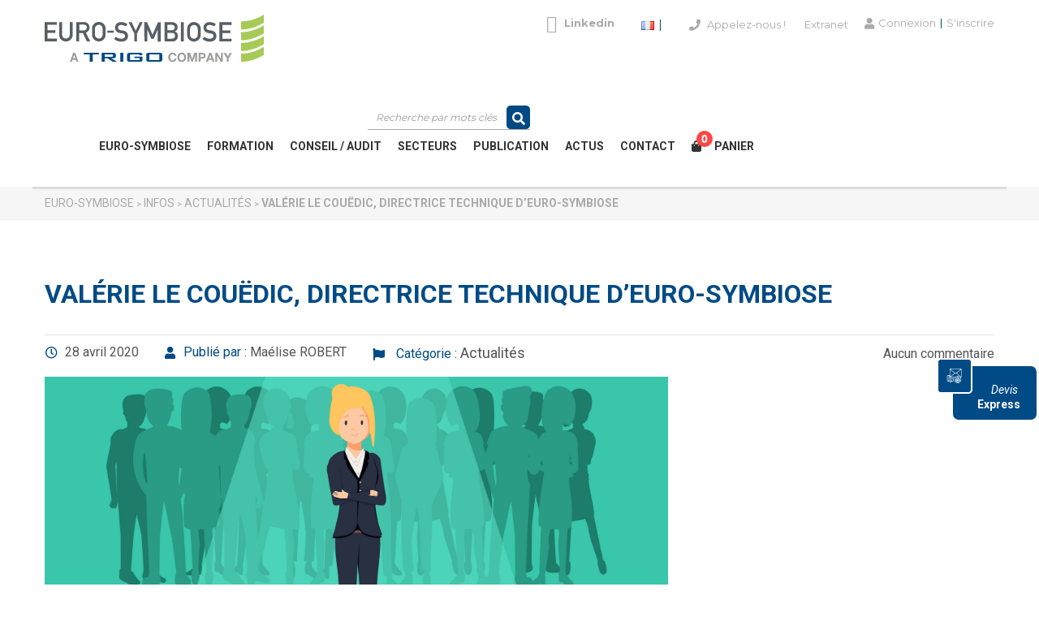

--- FILE ---
content_type: text/css
request_url: https://euro-symbiose.fr/wp-content/themes/masterstudy/assets/css/icomoon.fonts.css?ver=1768960150
body_size: 854
content:
@font-face {
  font-family: 'icomoon';
  src: url('../fonts/icomoon.eot?c9eman');
  src: url('../fonts/icomoon.eot?#iefixc9eman') format('embedded-opentype'),
		url('../fonts/icomoon.ttf?c9eman') format('truetype'),
		url('../fonts/icomoon.woff?c9eman') format('woff'),
		url('../fonts/icomoon.svg?c9eman#icomoon') format('svg');
  font-weight: normal;
  font-style: normal;
}

[class^="fa-icon-stm_icon_"], [class*=" fa-icon-stm_icon"] {
  font-family: 'icomoon' !important;
  speak: none;
  font-style: normal;
  font-weight: normal;
  font-variant: normal;
  text-transform: none;
  line-height: 1;
	/* Better Font Rendering =========== */
  -webkit-font-smoothing: antialiased;
  -moz-osx-font-smoothing: grayscale;
}

.fa-icon-stm_icon_bullhorn:before {
  content: "\e630";
}

.fa-icon-stm_icon_clock:before {
  content: "\e631";
}

.fa-icon-stm_icon_film-play:before {
  content: "\e632";
}

.fa-icon-stm_icon_category:before {
  content: "\e633";
}

.fa-icon-stm_icon_teacher:before {
  content: "\e634";
}

.fa-icon-stm_icon_plus-circle:before {
  content: "\e635";
}

.fa-icon-stm_icon_mail-o:before {
  content: "\e62b";
}

.fa-icon-stm_icon_phone-o:before {
  content: "\e62c";
}

.fa-icon-stm_icon_pin-o:before {
  content: "\e62d";
}

.fa-icon-stm_icon_skype-o:before {
  content: "\e62e";
}

.fa-icon-stm_icon_book:before {
  content: "\e62a";
}

.fa-icon-stm_icon_alarm:before {
  content: "\e623";
}

.fa-icon-stm_icon_briefcase:before {
  content: "\e624";
}

.fa-icon-stm_icon_diamond:before {
  content: "\e625";
}

.fa-icon-stm_icon_earth:before {
  content: "\e626";
}

.fa-icon-stm_icon_graduation-hat:before {
  content: "\e627";
}

.fa-icon-stm_icon_license:before {
  content: "\e628";
}

.fa-icon-stm_icon_users:before {
  content: "\e629";
}

.fa-icon-stm_icon_brain:before {
  content: "\e600";
}

.fa-icon-stm_icon_handshake:before {
  content: "\e601";
}

.fa-icon-stm_icon_net:before {
  content: "\e602";
}

.fa-icon-stm_icon_linkedin:before {
  content: "\e603";
}

.fa-icon-stm_icon_pin:before {
  content: "\e604";
}

.fa-icon-stm_icon_market_research:before {
  content: "\e605";
}

.fa-icon-stm_icon_medal_one:before {
  content: "\e606";
}

.fa-icon-stm_icon_mountain_biking:before {
  content: "\e607";
}

.fa-icon-stm_icon_paint_palette:before {
  content: "\e608";
}

.fa-icon-stm_icon_phone:before {
  content: "\e609";
}

.fa-icon-stm_icon_fax:before {
  content: "\e60a";
}

.fa-icon-stm_icon_seo_monitoring:before {
  content: "\e60b";
}

.fa-icon-stm_icon_seo_performance_up:before {
  content: "\e60c";
}

.fa-icon-stm_icon_user:before {
  content: "\e60d";
}

.fa-icon-stm_icon_guitar:before {
  content: "\e60e";
}

.fa-icon-stm_icon_add_user:before {
  content: "\e60f";
}

.fa-icon-stm_icon_aps:before {
  content: "\e610";
}

.fa-icon-stm_icon_chevron_right:before {
  content: "\e611";
}

.fa-icon-stm_icon_chevron_left:before {
  content: "\e612";
}

.fa-icon-stm_icon_viral_marketing:before {
  content: "\e613";
}

.fa-icon-stm_icon_yoga:before {
  content: "\e614";
}

.fa-icon-stm_icon_youtube_play:before {
  content: "\e615";
}

.fa-icon-stm_icon_book_black:before {
  content: "\e616";
}

.fa-icon-stm_icon_book_stack:before {
  content: "\e617";
}

.fa-icon-stm_icon_ecommerce_cart:before {
  content: "\e618";
}

.fa-icon-stm_icon_certificate:before {
  content: "\e619";
}

.fa-icon-stm_icon_climbing:before {
  content: "\e61a";
}

.fa-icon-stm_icon_comment_o:before {
  content: "\e61b";
}

.fa-icon-stm_icon_drawing_tool_circle:before {
  content: "\e61c";
}

.fa-icon-stm_icon_diploma_paper:before {
  content: "\e61d";
}

.fa-icon-stm_icon_drawing_tool_point:before {
  content: "\e61e";
}

.fa-icon-stm_icon_dribble:before {
  content: "\e61f";
}

.fa-icon-stm_icon_doc_edit:before {
  content: "\e620";
}

.fa-icon-stm_icon_users_group:before {
  content: "\e621";
}

.fa-icon-stm_icon_ms_logo:before {
  content: "\e622";
}

--- FILE ---
content_type: text/css
request_url: https://euro-symbiose.fr/wp-content/themes/masterstudy/assets/css/styles.css?ver=1768960150
body_size: 36912
content:
/*
Table of content
0 Wordpress core styles

1 Base styles
	1.1 Buttons
	1.2 Form-controls, form-groups
	1.3 Layout styles
	1.4 Typography

2 Headers styles

3 Site styles
	3.1 ST styles
	3.2 Widgets

4 Footer styles

6 Vendors
	//6.1 Waves
	6.2 Countdown
	6.3 Woocommerce
	6.4 VC standart modules

7 Mobile styles
	7.1 Responsive bootstrap enhanced base styles
	7.2 Responsive site styles
*/
/* 0 Wordpress core styles */
/* line 1, assets/scss/scss_components/_wordpress_core.scss */
.alignnone {
  margin: 5px 20px 20px 0; }

/* line 5, assets/scss/scss_components/_wordpress_core.scss */
.aligncenter,
div.aligncenter {
  display: block;
  margin: 5px auto 5px auto; }

/* line 11, assets/scss/scss_components/_wordpress_core.scss */
.alignright {
  float: right;
  margin: 5px 0 20px 20px;
  clear: both; }

/* line 17, assets/scss/scss_components/_wordpress_core.scss */
.alignleft {
  float: left;
  margin: 5px 20px 20px 0;
  clear: both; }

/* line 23, assets/scss/scss_components/_wordpress_core.scss */
a img.alignright {
  float: right;
  margin: 5px 0 20px 20px; }

/* line 28, assets/scss/scss_components/_wordpress_core.scss */
a img.alignnone {
  margin: 5px 20px 20px 0; }

/* line 32, assets/scss/scss_components/_wordpress_core.scss */
a img.alignleft {
  float: left;
  margin: 5px 20px 20px 0; }

/* line 37, assets/scss/scss_components/_wordpress_core.scss */
a img.aligncenter {
  display: block;
  margin-left: auto;
  margin-right: auto; }

/* line 43, assets/scss/scss_components/_wordpress_core.scss */
.wp-caption {
  background: #fff;
  border: 1px solid #f0f0f0;
  max-width: 96%;
  /* Image does not overflow the content area */
  padding: 5px 3px 10px;
  text-align: center; }

/* line 51, assets/scss/scss_components/_wordpress_core.scss */
.wp-caption.alignnone {
  margin: 5px 20px 20px 0; }

/* line 55, assets/scss/scss_components/_wordpress_core.scss */
.wp-caption.alignleft {
  margin: 5px 20px 20px 0; }

/* line 59, assets/scss/scss_components/_wordpress_core.scss */
.wp-caption.alignright {
  margin: 5px 0 20px 20px; }

/* line 63, assets/scss/scss_components/_wordpress_core.scss */
.wp-caption img {
  border: 0 none;
  height: auto;
  margin: 0;
  max-width: 98.5%;
  padding: 0;
  width: auto; }

/* line 72, assets/scss/scss_components/_wordpress_core.scss */
.wp-caption p.wp-caption-text {
  font-size: 11px;
  line-height: 17px;
  margin: 0;
  padding: 5px 4px 5px; }

/* Text meant only for screen readers. */
/* line 80, assets/scss/scss_components/_wordpress_core.scss */
.screen-reader-text {
  clip: rect(1px, 1px, 1px, 1px);
  position: absolute !important;
  height: 1px;
  width: 1px;
  overflow: hidden; }

/* line 88, assets/scss/scss_components/_wordpress_core.scss */
.screen-reader-text:focus {
  background-color: #f1f1f1;
  border-radius: 3px;
  box-shadow: 0 0 2px 2px rgba(0, 0, 0, 0.6);
  clip: auto !important;
  color: #21759b;
  display: block;
  font-size: 14px;
  font-size: 0.875rem;
  font-weight: bold;
  height: auto;
  left: 5px;
  line-height: normal;
  padding: 15px 23px 14px;
  text-decoration: none;
  top: 5px;
  width: auto;
  z-index: 100000;
  /* Above WP toolbar. */ }

/* line 108, assets/scss/scss_components/_wordpress_core.scss */
.gallery-caption {
  color: #707070;
  color: rgba(51, 51, 51, 0.7);
  display: block;
  font-family: "Noto Sans", sans-serif;
  font-size: 12px;
  font-size: 1.2rem;
  line-height: 1.5;
  padding: 0.5em 0; }

/* line 119, assets/scss/scss_components/_wordpress_core.scss */
.bypostauthor > article .fn:after {
  -moz-osx-font-smoothing: grayscale;
  -webkit-font-smoothing: antialiased;
  display: inline-block;
  font-family: "Genericons";
  font-size: 16px;
  font-style: normal;
  font-weight: normal;
  font-variant: normal;
  line-height: 1;
  speak: none;
  text-align: center;
  text-decoration: inherit;
  text-transform: none;
  vertical-align: top; }

/* line 136, assets/scss/scss_components/_wordpress_core.scss */
.wp-caption-text {
  margin-top: 10px; }

/* 1 Base Styles */
/* 1.1 Buttons */
/* line 7, assets/scss/scss_components/_buttons.scss */
.btn-primary {
  color: #839bb8;
  border: 2px solid #839bb8;
  background-color: transparent;
  border-radius: 0; }

/* line 23, assets/scss/scss_components/_buttons.scss */
.btn-primary:active:focus {
  outline: none; }

/* line 27, assets/scss/scss_components/_buttons.scss */
input[type=submit]:hover {
  background-color: #10c45c;
  color: #fff;
  border-color: #10c45c;
  box-shadow: none; }

/* line 35, assets/scss/scss_components/_buttons.scss */
.post-password-form input[type="submit"],
.form-submit .submit,
.button,
.btn-default {
  display: inline-block;
  min-width: 135px;
  margin-bottom: 0;
  font-size: 14px;
  font-weight: 700;
  white-space: nowrap;
  vertical-align: middle;
  touch-action: manipulation;
  cursor: pointer;
  -webkit-user-select: none;
  -moz-user-select: none;
  -ms-user-select: none;
  user-select: none;
  background-image: none;
  padding: 12.5px 15px;
  color: #fff;
  border: 2px solid #48a7d4;
  border: 0;
  background-color: #48a7d4;
  border-radius: 0;
  text-transform: uppercase;
  letter-spacing: 1px;
  text-align: center;
  outline: none !important; }
  /* line 63, assets/scss/scss_components/_buttons.scss */
  .post-password-form input[type="submit"] .link-title,
  .form-submit .submit .link-title,
  .button .link-title,
  .btn-default .link-title {
    font-size: 14px;
    text-transform: uppercase; }
  /* line 67, assets/scss/scss_components/_buttons.scss */
  .post-password-form input[type="submit"].lg,
  .form-submit .submit.lg,
  .button.lg,
  .btn-default.lg {
    padding-top: 23px !important;
    padding-bottom: 23px !important;
    border-radius: 60px !important; }

/* line 74, assets/scss/scss_components/_buttons.scss */
.button,
.btn.btn-default,
.textwidget .btn {
  position: relative;
  overflow: hidden;
  -webkit-transform: translateZ(0);
  z-index: 30; }
  /* line 81, assets/scss/scss_components/_buttons.scss */
  .button:after,
  .btn.btn-default:after,
  .textwidget .btn:after {
    content: '';
    display: block;
    position: absolute;
    width: 100%;
    height: 100%;
    z-index: 10;
    left: -100%;
    top: 0;
    background: rgba(0, 0, 0, 0.1);
    z-index: -1; }
  /* line 88, assets/scss/scss_components/_buttons.scss */
  .button:hover,
  .btn.btn-default:hover,
  .textwidget .btn:hover {
    border-color: #fff;
    color: #fff;
    background-color: #48a7d4; }
    /* line 92, assets/scss/scss_components/_buttons.scss */
    .button:hover:after,
    .btn.btn-default:hover:after,
    .textwidget .btn:hover:after {
      left: 0; }

/* line 98, assets/scss/scss_components/_buttons.scss */
.textwidget .btn:active,
.textwidget .btn:focus,
.form-submit .submit:active,
.form-submit .submit:focus,
.button:focus,
.button:active,
.btn-default:active,
.btn-default:focus {
  background-color: #48a7d4;
  color: #fff;
  border-color: #48a7d4;
  box-shadow: none;
  text-decoration: none !important; }

/* line 113, assets/scss/scss_components/_buttons.scss */
.btn-default:active:focus {
  outline: none; }

/* line 122, assets/scss/scss_components/_buttons.scss */
.btn-sm {
  min-width: 106px;
  padding: 7px 10px; }
  /* line 125, assets/scss/scss_components/_buttons.scss */
  .btn-sm .link-title {
    font-size: 12px;
    text-transform: none; }

/* line 136, assets/scss/scss_components/_buttons.scss */
.btn-carousel-control {
  position: relative;
  float: left;
  width: 35px;
  height: 36px;
  vertical-align: top;
  text-align: center;
  line-height: 32px;
  color: #eab830;
  border: 2px solid #eab830;
  text-decoration: none !important;
  overflow: hidden; }
  /* line 148, assets/scss/scss_components/_buttons.scss */
  .btn-carousel-control i {
    position: relative;
    font-size: 14px;
    z-index: 11; }
  /* line 153, assets/scss/scss_components/_buttons.scss */
  .btn-carousel-control:hover {
    text-decoration: none;
    color: #fff; }
  /* line 157, assets/scss/scss_components/_buttons.scss */
  .btn-carousel-control:focus {
    color: #fff; }
  /* line 160, assets/scss/scss_components/_buttons.scss */
  .btn-carousel-control:active {
    color: #fff; }
  /* line 164, assets/scss/scss_components/_buttons.scss */
  .btn-carousel-control.simple_carousel_prev:after {
    right: -100%; }
  /* line 167, assets/scss/scss_components/_buttons.scss */
  .btn-carousel-control.simple_carousel_prev:hover:after {
    right: 0; }
  /* line 172, assets/scss/scss_components/_buttons.scss */
  .btn-carousel-control.simple_carousel_next:after {
    left: -100%; }
  /* line 175, assets/scss/scss_components/_buttons.scss */
  .btn-carousel-control.simple_carousel_next:hover:after {
    left: 0; }
  /* line 181, assets/scss/scss_components/_buttons.scss */
  .btn-carousel-control.simple_carousel_next:focus:after {
    left: 0%; }
  /* line 186, assets/scss/scss_components/_buttons.scss */
  .btn-carousel-control.simple_carousel_prev:focus:after {
    right: 0%; }
  /* line 192, assets/scss/scss_components/_buttons.scss */
  .btn-carousel-control:after {
    content: '';
    display: block;
    position: absolute;
    width: 100%;
    height: 100%;
    z-index: 10;
    top: 0;
    background-color: #eab830; }

/* line 200, assets/scss/scss_components/_buttons.scss */
.icon-btn {
  display: inline-block;
  position: relative;
  padding-left: 46px;
  border: 2px solid transparent;
  text-decoration: none !important; }
  /* line 206, assets/scss/scss_components/_buttons.scss */
  .icon-btn .icon_in_btn {
    position: absolute;
    padding: 0 23px;
    height: 100%;
    top: 0;
    left: 0;
    text-align: center;
    font-size: 16px;
    border-right: 2px solid transparent; }
    /* line 215, assets/scss/scss_components/_buttons.scss */
    .icon-btn .icon_in_btn:before {
      position: absolute;
      top: 50%;
      left: 0;
      width: 100%;
      -webkit-transform: translateY(-50%);
      -ms-transform: translateY(-50%);
      transform: translateY(-50%); }
  /* line 223, assets/scss/scss_components/_buttons.scss */
  .icon-btn .link-title {
    display: block;
    padding: 8.5px 14.5px;
    min-width: 144px;
    line-height: 1.66666666;
    font-size: 12px;
    font-weight: 700;
    text-transform: uppercase;
    text-align: center; }
  /* line 234, assets/scss/scss_components/_buttons.scss */
  .icon-btn:hover .link-title {
    text-decoration: none; }

/* line 240, assets/scss/scss_components/_buttons.scss */
rs-mask-wrap {
  -webkit-transform: translateZ(0); }
  /* line 242, assets/scss/scss_components/_buttons.scss */
  rs-mask-wrap .icon-btn {
    border-color: #fff;
    color: #fff; }
    /* line 246, assets/scss/scss_components/_buttons.scss */
    rs-mask-wrap .icon-btn i[class*="fa-icon-stm"]:before {
      font-family: 'icomoon' !important; }
    /* line 250, assets/scss/scss_components/_buttons.scss */
    rs-mask-wrap .icon-btn:hover {
      border-color: #eab830 !important; }
      /* line 252, assets/scss/scss_components/_buttons.scss */
      rs-mask-wrap .icon-btn:hover .icon_in_btn {
        color: #eab830;
        border-color: #eab830; }
      /* line 256, assets/scss/scss_components/_buttons.scss */
      rs-mask-wrap .icon-btn:hover .link-title {
        background-color: #eab830;
        color: #fff; }
  /* line 262, assets/scss/scss_components/_buttons.scss */
  rs-mask-wrap .icon_in_btn {
    border-color: #fff; }
  /* line 266, assets/scss/scss_components/_buttons.scss */
  rs-mask-wrap .link-title {
    background-color: #fff;
    color: #555; }

/* line 272, assets/scss/scss_components/_buttons.scss */
.see_more a {
  position: relative;
  display: inline-block;
  margin: 0;
  min-width: 135px;
  padding: 14px 20px;
  border: 2px solid #eab830;
  text-decoration: none !important;
  text-align: center;
  text-transform: uppercase;
  overflow: hidden; }
  /* line 283, assets/scss/scss_components/_buttons.scss */
  .see_more a:after {
    content: '';
    display: block;
    position: absolute;
    width: 100%;
    height: 100%;
    z-index: 10;
    top: 0;
    left: -100%;
    background-color: #eab830;
    z-index: -1; }
  /* line 290, assets/scss/scss_components/_buttons.scss */
  .see_more a:hover {
    color: #fff; }
    /* line 292, assets/scss/scss_components/_buttons.scss */
    .see_more a:hover:after {
      left: 0; }

/* line 299, assets/scss/scss_components/_buttons.scss */
.btn-no-icon .link-title {
  background-color: transparent !important; }

/* line 305, assets/scss/scss_components/_buttons.scss */
.post-password-form input[type=submit] {
  position: relative;
  top: -1px;
  padding: 11.5px 15px;
  vertical-align: bottom; }

/* 1.1 Form controls, form groups */
/* line 3, assets/scss/scss_components/_forms.scss */
textarea,
input[type=text],
input[type=email],
input[type=number],
input[type=password],
input[type=tel] {
  /* Remove First */
  -webkit-appearance: none;
  -moz-appearance: none;
  appearance: none; }

/* line 15, assets/scss/scss_components/_forms.scss */
.stm_sign_up_form .form-control {
  border-radius: 0;
  border: 2px solid #eee;
  background: #eee;
  box-shadow: none !important; }

/* line 22, assets/scss/scss_components/_forms.scss */
textarea,
input[type=text],
input[type=email],
input[type=number],
input[type=password],
input[type=tel],
.select2-search__field,
.select2-search input.select2-input,
.form-control {
  display: block;
  padding: 6px 12px !important;
  height: 45px;
  line-height: 1.42857143;
  border-radius: 0;
  border: 2px solid #f0f2f5;
  background: #f0f2f5;
  box-shadow: none !important;
  color: #555; }
  /* line 40, assets/scss/scss_components/_forms.scss */
  textarea.error,
  input[type=text].error,
  input[type=email].error,
  input[type=number].error,
  input[type=password].error,
  input[type=tel].error,
  .select2-search__field.error,
  .select2-search input.select2-input.error,
  .form-control.error {
    border-color: #f13e3e; }

/* line 45, assets/scss/scss_components/_forms.scss */
.select2-search__field {
  border: 2px solid #f0f2f5 !important; }

/* line 49, assets/scss/scss_components/_forms.scss */
.select2-search input.select2-input {
  height: 44px !important; }

/* line 53, assets/scss/scss_components/_forms.scss */
textarea,
textarea.form-control {
  min-height: 130px;
  width: 100%;
  max-width: 100% !important; }

/* line 60, assets/scss/scss_components/_forms.scss */
.stm_sign_up_form .form-control:active,
.stm_sign_up_form .form-control:focus {
  border-color: #48a7d4;
  background: #fff; }

/* line 66, assets/scss/scss_components/_forms.scss */
textarea:active,
textarea:focus,
input[type=text]:active,
input[type=text]:focus,
input[type=number]:active,
input[type=number]:focus,
input[type=email]:active,
input[type=email]:focus,
input[type=password]:active,
input[type=password]:focus,
input[type=tel]:active,
input[type=tel]:focus,
.select2-search input.select2-input:active,
.select2-search input.select2-input:focus,
.select2-search__field:active,
.select2-search__field:focus,
.form-control:active,
.form-control:focus {
  background-color: #fff;
  border-color: #f0f2f5;
  outline: none; }

/* line 89, assets/scss/scss_components/_forms.scss */
input:focus::-webkit-input-placeholder {
  color: transparent; }

/* line 93, assets/scss/scss_components/_forms.scss */
textarea:focus::-webkit-input-placeholder {
  color: transparent; }

/* line 97, assets/scss/scss_components/_forms.scss */
input:focus:-moz-placeholder {
  color: transparent; }

/* FF 4-18 */
/* line 102, assets/scss/scss_components/_forms.scss */
textarea:focus:-moz-placeholder {
  color: transparent; }

/* FF 4-18 */
/* line 107, assets/scss/scss_components/_forms.scss */
input:focus::-moz-placeholder {
  color: transparent; }

/* FF 19+ */
/* line 112, assets/scss/scss_components/_forms.scss */
textarea:focus::-moz-placeholder {
  color: transparent; }

/* FF 19+ */
/* line 117, assets/scss/scss_components/_forms.scss */
input:focus:-ms-input-placeholder {
  color: transparent; }

/* IE 10+ */
/* line 122, assets/scss/scss_components/_forms.scss */
textarea:focus:-ms-input-placeholder {
  color: transparent; }

/* IE 10+ */
/* line 128, assets/scss/scss_components/_forms.scss */
.wpcf7-response-output {
  margin: 15px auto !important; }

/* line 133, assets/scss/scss_components/_forms.scss */
.select2-container--default .select2-selection--single {
  border-radius: 0;
  border: 1px solid #e1e2e4; }

/* line 138, assets/scss/scss_components/_forms.scss */
.select2-container .select2-selection--single {
  height: 45px; }

/* line 142, assets/scss/scss_components/_forms.scss */
.select2-container--default .select2-selection--single .select2-selection__rendered {
  color: #555;
  line-height: 45px;
  padding: 0 48px 0 15px; }

/* line 148, assets/scss/scss_components/_forms.scss */
.select2-container .select2-choice,
.select2-container--default .select2-selection--single {
  outline: none !important; }
  /* line 151, assets/scss/scss_components/_forms.scss */
  .select2-container .select2-choice .select2-arrow,
  .select2-container .select2-choice .select2-selection__arrow,
  .select2-container--default .select2-selection--single .select2-arrow,
  .select2-container--default .select2-selection--single .select2-selection__arrow {
    height: 45px;
    width: 48px; }
    /* line 155, assets/scss/scss_components/_forms.scss */
    .select2-container .select2-choice .select2-arrow b,
    .select2-container .select2-choice .select2-selection__arrow b,
    .select2-container--default .select2-selection--single .select2-arrow b,
    .select2-container--default .select2-selection--single .select2-selection__arrow b {
      top: 0;
      left: 0;
      width: 100%;
      height: 100%;
      margin: 0;
      border: 0;
      line-height: 45px;
      text-align: center; }
      /* line 164, assets/scss/scss_components/_forms.scss */
      .select2-container .select2-choice .select2-arrow b:after,
      .select2-container .select2-choice .select2-selection__arrow b:after,
      .select2-container--default .select2-selection--single .select2-arrow b:after,
      .select2-container--default .select2-selection--single .select2-selection__arrow b:after {
        content: '';
        display: inline-block;
        width: 10px;
        height: 10px;
        border-right: 2px solid #fdc735;
        border-bottom: 2px solid #fdc735;
        transform: rotate(45deg);
        position: relative;
        top: -4px;
        left: 0;
        text-align: center; }

/* line 186, assets/scss/scss_components/_forms.scss */
.select2-dropdown-open .select2-choice .select2-selection__arrow b:after,
.select2-dropdown-open .select2-choice .select2-arrow b:after,
.select2-container--default.select2-container--open .select2-selection--single .select2-selection__arrow b:after,
.select2-container--default.select2-container--open .select2-selection--single .select2-arrow b:after {
  top: 0px;
  transform: rotate(225deg); }

/* line 194, assets/scss/scss_components/_forms.scss */
.select2-dropdown {
  border-color: #e1e2e4;
  border-radius: 0; }

/* line 201, assets/scss/scss_components/_forms.scss */
.select2-container .select2-choice {
  padding-left: 15px;
  height: 45px;
  line-height: 45px;
  border-radius: 0;
  color: #555;
  border-color: #e1e2e4;
  font-weight: 700;
  color: #555; }
  /* line 210, assets/scss/scss_components/_forms.scss */
  .select2-container .select2-choice > .select2-chosen {
    margin-right: 51px;
    color: #555; }

/* line 215, assets/scss/scss_components/_forms.scss */
.select2-container.select2-drop-above .select2-choice {
  border-radius: 0; }

/* line 221, assets/scss/scss_components/_forms.scss */
.select2-drop.select2-drop-active {
  border-color: #e1e2e4;
  border-radius: 0; }

/* line 227, assets/scss/scss_components/_forms.scss */
.select2-drop.select2-drop-above.select2-drop-active,
.select2-dropdown-open.select2-drop-above .select2-choice, .select2-dropdown-open.select2-drop-above .select2-choices {
  border-color: #e1e2e4; }

/* line 232, assets/scss/scss_components/_forms.scss */
.select2-results {
  padding: 4px 0;
  background-color: #fff; }
  /* line 235, assets/scss/scss_components/_forms.scss */
  .select2-results .select2-highlighted {
    border-radius: 0;
    background-color: #5897fb;
    color: #fff; }

/* line 243, assets/scss/scss_components/_forms.scss */
.custom-border textarea,
.custom-border input[type=text],
.custom-border input[type=email],
.custom-border input[type=number],
.custom-border input[type=password],
.custom-border input[type=tel],
.custom-border .select2-search__field,
.custom-border .select2-search input.select2-input,
.custom-border .form-control {
  border-color: #e1e2e4;
  background-color: transparent; }
  /* line 254, assets/scss/scss_components/_forms.scss */
  .custom-border textarea:active,
  .custom-border input[type=text]:active,
  .custom-border input[type=email]:active,
  .custom-border input[type=number]:active,
  .custom-border input[type=password]:active,
  .custom-border input[type=tel]:active,
  .custom-border .select2-search__field:active,
  .custom-border .select2-search input.select2-input:active,
  .custom-border .form-control:active {
    border-color: #eab830; }
  /* line 257, assets/scss/scss_components/_forms.scss */
  .custom-border textarea:focus,
  .custom-border input[type=text]:focus,
  .custom-border input[type=email]:focus,
  .custom-border input[type=number]:focus,
  .custom-border input[type=password]:focus,
  .custom-border input[type=tel]:focus,
  .custom-border .select2-search__field:focus,
  .custom-border .select2-search input.select2-input:focus,
  .custom-border .form-control:focus {
    border-color: #eab830; }

/* 1.3 Layout styles */
/* line 3, assets/scss/scss_components/_layout.scss */
#wrapper {
  position: relative;
  overflow: hidden;
  background-color: #fff;
  z-index: 16; }
  /* line 8, assets/scss/scss_components/_layout.scss */
  #wrapper #main {
    min-height: 450px;
    position: relative;
    padding-bottom: 50px;
    z-index: 15;
    overflow: hidden; }

/* line 19, assets/scss/scss_components/_layout.scss */
body.stm_locked #footer {
  z-index: initial; }

/* line 24, assets/scss/scss_components/_layout.scss */
.overlapping {
  position: relative;
  z-index: 99999; }

/* line 29, assets/scss/scss_components/_layout.scss */
.container {
  width: auto;
  max-width: 1200px; }

/* line 34, assets/scss/scss_components/_layout.scss */
html {
  min-height: 100%;
  position: relative;
  overflow-y: scroll;
  font-size: 100%; }

/* line 41, assets/scss/scss_components/_layout.scss */
.display_inline_block {
  display: inline-block;
  vertical-align: top;
  max-width: 100%; }

/* line 48, assets/scss/scss_components/_layout.scss */
.panel-group .panel.panel-default {
  border-radius: 0;
  border: 1px solid #e1e2e4; }
  /* line 51, assets/scss/scss_components/_layout.scss */
  .panel-group .panel.panel-default > .panel-heading {
    padding: 0;
    background-color: #fff; }
    /* line 54, assets/scss/scss_components/_layout.scss */
    .panel-group .panel.panel-default > .panel-heading a {
      display: block;
      padding: 14px 0; }
    /* line 58, assets/scss/scss_components/_layout.scss */
    .panel-group .panel.panel-default > .panel-heading:hover {
      background-color: #f0f2f5;
      cursor: pointer; }
      /* line 61, assets/scss/scss_components/_layout.scss */
      .panel-group .panel.panel-default > .panel-heading:hover .title {
        color: #457992; }
  /* line 66, assets/scss/scss_components/_layout.scss */
  .panel-group .panel.panel-default.panel-collapsed {
    background-color: #f0f2f5; }
    /* line 68, assets/scss/scss_components/_layout.scss */
    .panel-group .panel.panel-default.panel-collapsed .panel-heading {
      background-color: #f0f2f5; }
  /* line 72, assets/scss/scss_components/_layout.scss */
  .panel-group .panel.panel-default .panel-body {
    border-top: 0 !important; }

/* line 76, assets/scss/scss_components/_layout.scss */
.panel-group .panel + .panel {
  margin-top: 0;
  border-top: 0; }

/* line 82, assets/scss/scss_components/_layout.scss */
.modal-dialog {
  padding: 50px 0;
  z-index: 1051; }

/* line 87, assets/scss/scss_components/_layout.scss */
.modal-content {
  box-shadow: 0 5px 15px rgba(0, 0, 0, 0.3);
  border: none;
  border-radius: 4px;
  overflow: hidden; }
  /* line 92, assets/scss/scss_components/_layout.scss */
  .modal-content label {
    font-weight: 400; }

/* line 97, assets/scss/scss_components/_layout.scss */
.modal-backdrop.in {
  opacity: 1; }

/* line 101, assets/scss/scss_components/_layout.scss */
.modal-backdrop {
  background: rgba(28, 28, 28, 0.88); }

/* line 105, assets/scss/scss_components/_layout.scss */
.modal .popup_title {
  position: relative;
  background: #eab830;
  padding: 30px 100px 30px 30px;
  font-size: 28px;
  color: #fff; }

/* line 113, assets/scss/scss_components/_layout.scss */
.modal .popup_title h4 {
  font-weight: 700;
  margin: 10px 0 0;
  color: #fff; }

/* line 119, assets/scss/scss_components/_layout.scss */
.modal .close_popup {
  position: absolute;
  right: 30px;
  top: 26px;
  width: 33px;
  height: 32px;
  border: 1px solid rgba(255, 255, 255, 0.3);
  border-radius: 4px;
  text-align: center;
  font-size: 16px;
  color: #fff;
  padding-top: 4px;
  cursor: pointer; }

/* line 134, assets/scss/scss_components/_layout.scss */
.modal .close_popup:hover {
  background: #fff;
  border-color: #fff;
  color: #e85555; }

/* line 140, assets/scss/scss_components/_layout.scss */
.modal .popup_content {
  position: relative;
  padding: 20px 30px;
  background: #fff; }
  /* line 144, assets/scss/scss_components/_layout.scss */
  .modal .popup_content .alert-success {
    margin: 10px 0;
    color: #10c45c; }

/* line 150, assets/scss/scss_components/_layout.scss */
.modal .loading {
  display: inline-block;
  vertical-align: middle;
  margin: 0 10px;
  font-size: 20px;
  visibility: hidden; }

/* line 158, assets/scss/scss_components/_layout.scss */
.modal-open {
  padding-right: 0 !important; }

/* line 162, assets/scss/scss_components/_layout.scss */
.modal-open #wrapper {
  -webkit-filter: blur(8px);
  -moz-filter: blur(8px);
  -o-filter: blur(8px);
  -ms-filter: blur(8px);
  filter: blur(8px); }

/* line 170, assets/scss/scss_components/_layout.scss */
.modal {
  -webkit-filter: blur(0);
  -moz-filter: blur(0);
  -o-filter: blur(0);
  -ms-filter: blur(0);
  filter: blur(0);
  opacity: 0; }
  /* line 177, assets/scss/scss_components/_layout.scss */
  .modal.in {
    opacity: 1; }

/* line 182, assets/scss/scss_components/_layout.scss */
#searchModal .modal-backdrop {
  background: rgba(0, 0, 0, 0.6) !important; }

/* line 186, assets/scss/scss_components/_layout.scss */
.gallery {
  margin-bottom: 20px;
  margin-left: -4px; }

/* line 191, assets/scss/scss_components/_layout.scss */
.gallery:after {
  content: "";
  display: table;
  clear: both; }

/* line 197, assets/scss/scss_components/_layout.scss */
.gallery-item {
  float: left;
  margin: 0 4px 4px 0;
  overflow: hidden;
  position: relative; }

/* line 204, assets/scss/scss_components/_layout.scss */
.gallery-columns-1.gallery-size-medium,
.gallery-columns-1.gallery-size-thumbnail,
.gallery-columns-2.gallery-size-thumbnail,
.gallery-columns-3.gallery-size-thumbnail {
  display: table;
  margin: 0 auto 20px; }

/* line 212, assets/scss/scss_components/_layout.scss */
.gallery-columns-1 .gallery-item,
.gallery-columns-2 .gallery-item,
.gallery-columns-3 .gallery-item {
  text-align: center; }

/* line 218, assets/scss/scss_components/_layout.scss */
.gallery-columns-4 .gallery-item {
  max-width: 23%;
  max-width: -webkit-calc(25% - 4px);
  max-width: calc(25% - 4px); }

/* line 224, assets/scss/scss_components/_layout.scss */
.gallery-columns-5 .gallery-item {
  max-width: 19%;
  max-width: -webkit-calc(20% - 4px);
  max-width: calc(20% - 4px); }

/* line 230, assets/scss/scss_components/_layout.scss */
.gallery-columns-6 .gallery-item {
  max-width: 15%;
  max-width: -webkit-calc(16.7% - 4px);
  max-width: calc(16.7% - 4px); }

/* line 236, assets/scss/scss_components/_layout.scss */
.gallery-columns-7 .gallery-item {
  max-width: 13%;
  max-width: -webkit-calc(14.28% - 4px);
  max-width: calc(14.28% - 4px); }

/* line 242, assets/scss/scss_components/_layout.scss */
.gallery-columns-8 .gallery-item {
  max-width: 11%;
  max-width: -webkit-calc(12.5% - 4px);
  max-width: calc(12.5% - 4px); }

/* line 248, assets/scss/scss_components/_layout.scss */
.gallery-columns-9 .gallery-item {
  max-width: 9%;
  max-width: -webkit-calc(11.1% - 4px);
  max-width: calc(11.1% - 4px); }

/* line 254, assets/scss/scss_components/_layout.scss */
.gallery-columns-1 .gallery-item:nth-of-type(1n),
.gallery-columns-2 .gallery-item:nth-of-type(2n),
.gallery-columns-3 .gallery-item:nth-of-type(3n),
.gallery-columns-4 .gallery-item:nth-of-type(4n),
.gallery-columns-5 .gallery-item:nth-of-type(5n),
.gallery-columns-6 .gallery-item:nth-of-type(6n),
.gallery-columns-7 .gallery-item:nth-of-type(7n),
.gallery-columns-8 .gallery-item:nth-of-type(8n),
.gallery-columns-9 .gallery-item:nth-of-type(9n) {
  margin-right: 0; }

/* line 266, assets/scss/scss_components/_layout.scss */
.gallery-columns-1.gallery-size-medium figure.gallery-item:nth-of-type(1n+1),
.gallery-columns-1.gallery-size-thumbnail figure.gallery-item:nth-of-type(1n+1),
.gallery-columns-2.gallery-size-thumbnail figure.gallery-item:nth-of-type(2n+1),
.gallery-columns-3.gallery-size-thumbnail figure.gallery-item:nth-of-type(3n+1) {
  clear: left; }

/* line 273, assets/scss/scss_components/_layout.scss */
.gallery-caption {
  background-color: rgba(0, 0, 0, 0.7);
  box-sizing: border-box;
  color: #fff;
  font-size: 14px;
  line-height: 1.3;
  margin: 0;
  max-height: 50%;
  opacity: 0;
  padding: 2px 8px;
  position: absolute;
  bottom: 0;
  left: 0;
  text-align: left;
  -webkit-transition: opacity 400ms ease;
  transition: opacity 400ms ease;
  width: 100%; }

/* line 292, assets/scss/scss_components/_layout.scss */
.gallery-caption:before {
  box-shadow: 0 -10px 15px #000 inset;
  content: "";
  height: 100%;
  min-height: 49px;
  position: absolute;
  left: 0;
  top: 0;
  width: 100%; }

/* line 303, assets/scss/scss_components/_layout.scss */
.gallery-item:hover .gallery-caption {
  opacity: 1; }

/* line 307, assets/scss/scss_components/_layout.scss */
.gallery-columns-7 .gallery-caption,
.gallery-columns-8 .gallery-caption,
.gallery-columns-9 .gallery-caption {
  display: none; }

/* line 313, assets/scss/scss_components/_layout.scss */
ul.slides {
  padding: 0;
  list-style: none;
  margin: 0 -15px; }
  /* line 317, assets/scss/scss_components/_layout.scss */
  ul.slides li {
    display: inline-block;
    max-width: 100%;
    vertical-align: top;
    padding: 0 15px;
    margin-bottom: 30px;
    width: 24.7%; }

/* line 327, assets/scss/scss_components/_layout.scss */
table {
  width: 100%;
  margin-bottom: 15px; }
  /* line 330, assets/scss/scss_components/_layout.scss */
  table tr {
    border: 1px solid #ccc; }
  /* line 333, assets/scss/scss_components/_layout.scss */
  table td,
  table th {
    padding: 5px 10px; }

/* line 339, assets/scss/scss_components/_layout.scss */
dl {
  margin: 0 20px; }

/* line 343, assets/scss/scss_components/_layout.scss */
dt {
  font-weight: bold; }

/* line 347, assets/scss/scss_components/_layout.scss */
dd {
  margin: 0 0 20px; }

/* line 351, assets/scss/scss_components/_layout.scss */
iframe,
embed {
  max-width: 100%; }

/* line 356, assets/scss/scss_components/_layout.scss */
ul > li > ul > li ul {
  margin-bottom: 8px; }

/* line 360, assets/scss/scss_components/_layout.scss */
.lnr {
  font-family: 'Linearicons-Free' !important;
  font-weight: 300 !important; }

/* line 365, assets/scss/scss_components/_layout.scss */
.stm_carousel_glitch {
  position: absolute !important;
  opacity: 0;
  visibility: hidden; }
  /* line 369, assets/scss/scss_components/_layout.scss */
  .stm_carousel_glitch:first-child {
    position: relative !important;
    opacity: 1;
    visibility: visible; }

/* line 381, assets/scss/scss_components/_layout.scss */
.sidebar_position_right:after,
.vc_sidebar_position_right > .wpb_wrapper:after {
  display: none !important; }

/* line 387, assets/scss/scss_components/_layout.scss */
body:before, body:after {
  content: '';
  display: block;
  opacity: 0;
  transition: .3s ease; }

/* line 396, assets/scss/scss_components/_layout.scss */
.stm_preloader_1 {
  height: 100vh;
  padding-bottom: 0 !important;
  overflow: hidden; }
  /* line 400, assets/scss/scss_components/_layout.scss */
  .stm_preloader_1:after {
    position: fixed;
    top: 0;
    left: 0;
    right: 0;
    bottom: 0;
    background-color: #fff;
    opacity: 1;
    z-index: 9999; }
  /* line 410, assets/scss/scss_components/_layout.scss */
  .stm_preloader_1:before {
    position: absolute;
    top: 50%;
    left: 50%;
    margin-left: -15px;
    margin-top: -15px;
    border: 2px solid rgba(0, 0, 0, 0.5);
    border-radius: 30px;
    height: 30px;
    width: 30px;
    animation: pulsate 1.5s ease-out;
    animation-iteration-count: infinite;
    opacity: 0;
    z-index: 99999; }

/* line 429, assets/scss/scss_components/_layout.scss */
body.admin-bar .select2-container--open .select2-dropdown--above {
  margin-top: -32px; }

/* line 432, assets/scss/scss_components/_layout.scss */
body.admin-bar .select2-container--open .select2-dropdown--below {
  margin-top: -32px; }

/* line 439, assets/scss/scss_components/_layout.scss */
body.has_envato_iframe .select2-dropdown--below {
  margin-top: -54px; }

/* line 445, assets/scss/scss_components/_layout.scss */
a.facebook {
  background-color: #3b5998 !important; }

/* line 448, assets/scss/scss_components/_layout.scss */
a.twitter {
  background-color: #1da1f2 !important; }

/* line 451, assets/scss/scss_components/_layout.scss */
a.instagram {
  background-color: #c32aa3 !important; }

/* line 454, assets/scss/scss_components/_layout.scss */
a.pinterest {
  background-color: #bd081c !important; }

/* line 457, assets/scss/scss_components/_layout.scss */
a.linkedin {
  background-color: #0077b5 !important; }

/* line 460, assets/scss/scss_components/_layout.scss */
a.google-plus {
  background-color: #db4437 !important; }

/* line 463, assets/scss/scss_components/_layout.scss */
a.dribbble {
  background-color: #ea4c89 !important; }

/* line 466, assets/scss/scss_components/_layout.scss */
a.skype {
  background-color: #00aff0 !important; }

/* UPD SEPT */
@media (max-width: 400px) {
  /* line 473, assets/scss/scss_components/_layout.scss */
  .course-title-holder {
    padding-right: 5px; } }

@media (max-width: 480px) {
  /* line 479, assets/scss/scss_components/_layout.scss */
  .woocommerce-MyAccount-navigation ul {
    padding-left: 0; }
  /* line 482, assets/scss/scss_components/_layout.scss */
  .woocommerce-MyAccount-navigation ul li {
    display: block; } }

@media (max-width: 767px) {
  /* line 488, assets/scss/scss_components/_layout.scss */
  .table-responsive > .table > tbody > tr > td,
  .table-responsive > .table > tbody > tr > th,
  .table-responsive > .table > tfoot > tr > td,
  .table-responsive > .table > tfoot > tr > th,
  .table-responsive > .table > thead > tr > td,
  .table-responsive > .table > thead > tr > th {
    overflow: hidden;
    text-overflow: ellipsis; } }

@media (max-width: 655px) {
  /* line 500, assets/scss/scss_components/_layout.scss */
  .course_table tr td.number.number-visible.title, .course_table tr td.title {
    padding-left: 20px;
    display: block;
    width: 100%; }
  /* line 505, assets/scss/scss_components/_layout.scss */
  .course_table tr td.stm_badge {
    display: block;
    width: 100%;
    text-align: left; }
  /* line 510, assets/scss/scss_components/_layout.scss */
  .course_table tr td .meta {
    padding-left: 12px; }
  /* line 513, assets/scss/scss_components/_layout.scss */
  .course_table tr td.stm_badge .badge_unit {
    margin-left: 15px; }
  /* line 516, assets/scss/scss_components/_layout.scss */
  .woocommerce-message {
    padding-right: 26px; }
  /* line 519, assets/scss/scss_components/_layout.scss */
  .woocommerce-message .button {
    position: static;
    float: none;
    display: block; }
  /* line 524, assets/scss/scss_components/_layout.scss */
  .woocommerce-message .button:after {
    display: none; }
  /* line 527, assets/scss/scss_components/_layout.scss */
  .shop_table > tbody > tr td.actions {
    padding-left: 15px;
    padding-right: 15px; }
  /* line 531, assets/scss/scss_components/_layout.scss */
  .woocommerce .shop_table.cart .coupon .button {
    display: block;
    margin-top: 15px; }
  /* line 535, assets/scss/scss_components/_layout.scss */
  .woocommerce .shop_table.cart .coupon {
    float: none;
    margin-bottom: 30px; }
  /* line 539, assets/scss/scss_components/_layout.scss */
  .woocommerce .shop_table.cart .button.update-cart {
    float: none;
    margin-bottom: 15px; } }

/* line 545, assets/scss/scss_components/_layout.scss */
rs-layer-wrap .icon_in_btn {
  text-align: center !important; }

@media (max-width: 991px) {
  /* line 550, assets/scss/scss_components/_layout.scss */
  .overflowed_content .wpb_column .vc_column-inner {
    margin-top: 0 !important; } }

/* line 555, assets/scss/scss_components/_layout.scss */
body .vc_row[data-vc-full-width] {
  overflow: visible; }

/* line 559, assets/scss/scss_components/_layout.scss */
body .vc_row[data-vc-full-width].vc_parallax {
  overflow: hidden; }

/* line 563, assets/scss/scss_components/_layout.scss */
.stm_archive_product_inner_unit .stm_archive_product_inner_unit_centered .stm_featured_product_price .price h5 {
  font-weight: normal; }

/* line 567, assets/scss/scss_components/_layout.scss */
.widget_stm_recent_posts span.h6 {
  display: inline !important; }

/* line 571, assets/scss/scss_components/_layout.scss */
.widget_stm_recent_posts .cats_w {
  margin-left: 83px; }

/* line 575, assets/scss/scss_components/_layout.scss */
.woocommerce-variation-availability .in-stock {
  display: block;
  padding: 23px 0 0px;
  font-weight: 700;
  font-size: 14px; }

/* line 583, assets/scss/scss_components/_layout.scss */
.no-results h3 {
  margin-bottom: 40px; }

/* line 586, assets/scss/scss_components/_layout.scss */
.no-results .widget_search {
  max-width: 500px; }

/* line 593, assets/scss/scss_components/_layout.scss */
.wpb_column[data-stretch].vc_column_container > .vc_column-inner {
  background-size: cover;
  background-repeat: no-repeat;
  height: 100%; }

/* line 603, assets/scss/scss_components/_layout.scss */
.wpb_column[data-stretch="left"].vc_column_container > .vc_column-inner {
  background-position-x: -15px; }

/* line 611, assets/scss/scss_components/_layout.scss */
.wpb_column[data-stretch="right"].vc_column_container > .vc_column-inner {
  background-position-x: 15px; }

/* line 617, assets/scss/scss_components/_layout.scss */
.header_main_menu_wrapper .header-menu > li > ul.sub-menu > li.menu-item-has-children a:after {
  content: "\f054";
  font-family: "Font Awesome 5 Free" !important;
  font-weight: 900 !important; }

/* line 623, assets/scss/scss_components/_layout.scss */
rs-fullwidth-wrap {
  z-index: 0; }

/* line 627, assets/scss/scss_components/_layout.scss */
.vue_is_disabled {
  display: none; }
  /* line 629, assets/scss/scss_components/_layout.scss */
  .vue_is_disabled.is_vue_loaded:not(.tab-pane) {
    display: block; }

/* 1.4 Typography styles */
/* line 1, assets/scss/scss_components/_typography.scss */
body {
  line-height: 22px; }

/* line 5, assets/scss/scss_components/_typography.scss */
h1, .h1 {
  font-weight: 700; }

/* line 10, assets/scss/scss_components/_typography.scss */
h2, .h2 {
  font-weight: 700;
  line-height: 1; }

/* line 16, assets/scss/scss_components/_typography.scss */
h3, .h3 {
  font-weight: 700; }

/* line 21, assets/scss/scss_components/_typography.scss */
h4, .h4 {
  letter-spacing: -0.2px; }

/* line 26, assets/scss/scss_components/_typography.scss */
h5, .h5 {
  font-weight: 700; }

/* line 35, assets/scss/scss_components/_typography.scss */
a {
  color: #48a7d4; }
  /* line 37, assets/scss/scss_components/_typography.scss */
  a:hover {
    text-decoration: none;
    color: #eab830; }

/* line 43, assets/scss/scss_components/_typography.scss */
ul {
  padding-left: 20px; }
  /* line 45, assets/scss/scss_components/_typography.scss */
  ul li {
    margin-bottom: 8px; }
    /* line 47, assets/scss/scss_components/_typography.scss */
    ul li a {
      color: #555;
      font-size: 12px; }
      /* line 50, assets/scss/scss_components/_typography.scss */
      ul li a:hover {
        color: #eab830; }

/* line 57, assets/scss/scss_components/_typography.scss */
ol {
  padding-left: 20px;
  margin-bottom: 25px; }
  /* line 60, assets/scss/scss_components/_typography.scss */
  ol li {
    margin-bottom: 8px; }
    /* line 62, assets/scss/scss_components/_typography.scss */
    ol li a {
      color: #555;
      font-size: 12px; }
      /* line 65, assets/scss/scss_components/_typography.scss */
      ol li a:hover {
        color: #eab830; }

/* line 72, assets/scss/scss_components/_typography.scss */
p {
  margin-bottom: 30px; }

/* line 76, assets/scss/scss_components/_typography.scss */
blockquote {
  position: relative;
  padding: 14px 37px;
  padding-right: 35px;
  margin: 52px 0 47px;
  border-left: 3px solid #eab830; }
  /* line 82, assets/scss/scss_components/_typography.scss */
  blockquote:before, blockquote:after {
    content: '';
    display: block;
    position: absolute;
    width: 100%;
    height: 1px;
    z-index: 10;
    left: 0;
    background-color: #e1e2e4; }
  /* line 88, assets/scss/scss_components/_typography.scss */
  blockquote:before {
    top: -24px; }
  /* line 91, assets/scss/scss_components/_typography.scss */
  blockquote:after {
    bottom: -23px; }

/* line 96, assets/scss/scss_components/_typography.scss */
img {
  max-width: 100%;
  height: auto; }

/* line 101, assets/scss/scss_components/_typography.scss */
select {
  max-width: 100%; }

/* line 105, assets/scss/scss_components/_typography.scss */
.mg-bt-20 {
  margin-bottom: 20px; }

/* line 109, assets/scss/scss_components/_typography.scss */
.mg-bt-10 {
  margin-bottom: 10px; }

/* line 113, assets/scss/scss_components/_typography.scss */
label,
.label {
  padding: 0;
  margin: 0 0 1px;
  color: #aaa;
  font-weight: 400; }
  /* line 119, assets/scss/scss_components/_typography.scss */
  label.h3, label.h4, label.h5, label.h6,
  .label.h3,
  .label.h4,
  .label.h5,
  .label.h6 {
    color: #aaa; }

/* line 127, assets/scss/scss_components/_typography.scss */
.vc_custom_heading.no-margin-top > * {
  margin-top: 0; }

/* line 131, assets/scss/scss_components/_typography.scss */
legend {
  border-bottom: 0; }

/* line 135, assets/scss/scss_components/_typography.scss */
.no_deco {
  text-decoration: none !important; }

/* line 140, assets/scss/scss_components/_typography.scss */
.fwl h1, .fwl h2, .fwl h3, .fwl h4, .fwl h5, .fwl h6 {
  font-weight: 300 !important; }

/* line 146, assets/scss/scss_components/_typography.scss */
.fwsb h1, .fwsb h2, .fwsb h3, .fwsb h4, .fwsb h5, .fwsb h6 {
  font-weight: 600 !important; }

/* line 152, assets/scss/scss_components/_typography.scss */
.fwb h1, .fwb h2, .fwb h3, .fwb h4, .fwb h5, .fwb h6 {
  font-weight: 700 !important; }

/* line 158, assets/scss/scss_components/_typography.scss */
.fwm h1, .fwm h2, .fwm h3, .fwm h4, .fwm h5, .fwm h6 {
  font-weight: 600 !important; }

/* 1.4 Typography styles */
/* line 234, assets/scss/scss_components/_mixins.scss */
.comment-text ul,
.text_block ul {
  margin: 30px 0;
  padding-left: 0;
  list-style: none; }
  /* line 238, assets/scss/scss_components/_mixins.scss */
  .comment-text ul li,
  .text_block ul li {
    position: relative;
    margin: 0 0 10px;
    padding-left: 20px; }
    /* line 242, assets/scss/scss_components/_mixins.scss */
    .comment-text ul li:before,
    .text_block ul li:before {
      position: absolute;
      top: 12px;
      left: 0;
      content: '';
      display: block;
      width: 10px;
      height: 1px;
      background-color: #333; }
    /* line 252, assets/scss/scss_components/_mixins.scss */
    .comment-text ul li ul,
    .text_block ul li ul {
      margin: 10px 0 0; }
      /* line 254, assets/scss/scss_components/_mixins.scss */
      .comment-text ul li ul li,
      .text_block ul li ul li {
        margin: 0 0 10px; }
        /* line 256, assets/scss/scss_components/_mixins.scss */
        .comment-text ul li ul li:before,
        .text_block ul li ul li:before {
          top: 11px; }

/* line 263, assets/scss/scss_components/_mixins.scss */
.comment-text ol,
.text_block ol {
  margin: 30px 0;
  padding-left: 25px; }
  /* line 266, assets/scss/scss_components/_mixins.scss */
  .comment-text ol li,
  .text_block ol li {
    margin: 0 0 10px; }
    /* line 268, assets/scss/scss_components/_mixins.scss */
    .comment-text ol li ol,
    .text_block ol li ol {
      margin: 10px 0 0;
      padding-left: 20px; }
      /* line 271, assets/scss/scss_components/_mixins.scss */
      .comment-text ol li ol li,
      .text_block ol li ol li {
        margin: 0 0 10px; }

/* line 277, assets/scss/scss_components/_mixins.scss */
.comment-text dl,
.text_block dl {
  margin: 30px 0; }

/* line 280, assets/scss/scss_components/_mixins.scss */
.comment-text table,
.text_block table {
  margin: 30px 0; }

/* line 283, assets/scss/scss_components/_mixins.scss */
.comment-text pre,
.text_block pre {
  margin: 0 0 30px; }

/* line 288, assets/scss/scss_components/_mixins.scss */
.comment-text .woocommerce ul li,
.text_block .woocommerce ul li {
  padding-left: 0; }
  /* line 290, assets/scss/scss_components/_mixins.scss */
  .comment-text .woocommerce ul li:before,
  .text_block .woocommerce ul li:before {
    display: none; }

/* 2 Header */
/* line 4, assets/scss/scss_components/_header.scss */
#header {
  z-index: 30; }

/* Header top bar */
/* line 8, assets/scss/scss_components/_header.scss */
.header_top_bar a {
  font-weight: 600; }

/* line 12, assets/scss/scss_components/_header.scss */
.header_top_bar {
  width: 100%;
  color: #aaa;
  font-weight: 600;
  z-index: 21; }
  /* line 18, assets/scss/scss_components/_header.scss */
  .header_top_bar .language-switcher-unit {
    position: relative;
    margin: 13px 0 13px;
    line-height: 1;
    z-index: 25; }
    /* line 25, assets/scss/scss_components/_header.scss */
    .header_top_bar .language-switcher-unit .stm_current_language.dropdown_toggle:hover {
      cursor: pointer; }
    /* line 28, assets/scss/scss_components/_header.scss */
    .header_top_bar .language-switcher-unit .stm_current_language.dropdown_toggle .fa {
      margin-left: 6px;
      font-size: 12px; }
  /* line 35, assets/scss/scss_components/_header.scss */
  .header_top_bar .header_login_url {
    margin: 11px 0 12px 42px;
    line-height: 1; }
    /* line 38, assets/scss/scss_components/_header.scss */
    .header_top_bar .header_login_url a {
      display: inline-block;
      vertical-align: bottom;
      text-decoration: none !important;
      line-height: 1; }
      /* line 43, assets/scss/scss_components/_header.scss */
      .header_top_bar .header_login_url a:hover {
        color: #fff; }
      /* line 46, assets/scss/scss_components/_header.scss */
      .header_top_bar .header_login_url a.logout-link {
        margin-top: 0px; }
    /* line 50, assets/scss/scss_components/_header.scss */
    .header_top_bar .header_login_url .fa {
      position: relative;
      top: 1px;
      margin-right: 10px; }
      /* line 54, assets/scss/scss_components/_header.scss */
      .header_top_bar .header_login_url .fa.fa-user {
        font-size: 14px; }
  /* line 59, assets/scss/scss_components/_header.scss */
  .header_top_bar .header_top_bar_socs {
    margin: 12px 0 12px 40px;
    line-height: 1; }
    /* line 62, assets/scss/scss_components/_header.scss */
    .header_top_bar .header_top_bar_socs.reversed {
      margin: 12px 10px 12px 0; }
    /* line 65, assets/scss/scss_components/_header.scss */
    .header_top_bar .header_top_bar_socs ul {
      list-style: none;
      padding: 0;
      margin: 0; }
      /* line 69, assets/scss/scss_components/_header.scss */
      .header_top_bar .header_top_bar_socs ul li {
        float: left;
        margin-right: 15px;
        margin-bottom: 0; }
        /* line 74, assets/scss/scss_components/_header.scss */
        .header_top_bar .header_top_bar_socs ul li a .fa {
          font-size: 14px; }
        /* line 77, assets/scss/scss_components/_header.scss */
        .header_top_bar .header_top_bar_socs ul li a:hover {
          color: #fff; }
        /* line 81, assets/scss/scss_components/_header.scss */
        .header_top_bar .header_top_bar_socs ul li:last-child {
          margin-right: 0; }
  /* line 87, assets/scss/scss_components/_header.scss */
  .header_top_bar .top_bar_info {
    list-style: none;
    padding: 0;
    margin: 11px 0 12px; }
    /* line 91, assets/scss/scss_components/_header.scss */
    .header_top_bar .top_bar_info li {
      float: right;
      margin-left: 33px;
      margin-bottom: 0;
      line-height: 14px; }
      /* line 96, assets/scss/scss_components/_header.scss */
      .header_top_bar .top_bar_info li .far,
      .header_top_bar .top_bar_info li .fa {
        font-size: 14px;
        margin-right: 5px; }
        /* line 100, assets/scss/scss_components/_header.scss */
        .header_top_bar .top_bar_info li .far.fa-phone,
        .header_top_bar .top_bar_info li .fa.fa-phone {
          position: relative;
          top: 1px; }
      /* line 105, assets/scss/scss_components/_header.scss */
      .header_top_bar .top_bar_info li:last-child {
        margin-left: 0; }

/* line 114, assets/scss/scss_components/_header.scss */
#header.scrolling {
  z-index: initial; }

/* line 119, assets/scss/scss_components/_header.scss */
.header_main_menu_wrapper {
  margin-top: 5px; }
  /* line 121, assets/scss/scss_components/_header.scss */
  .header_main_menu_wrapper.fixed {
    margin-top: 9px; }
  /* line 124, assets/scss/scss_components/_header.scss */
  .header_main_menu_wrapper .header-menu {
    position: relative;
    list-style: none;
    padding: 0;
    margin: 0 -14px; }
    /* line 129, assets/scss/scss_components/_header.scss */
    .header_main_menu_wrapper .header-menu > li {
      position: relative;
      float: left;
      padding: 0 14px;
      z-index: 20; }
      /* line 134, assets/scss/scss_components/_header.scss */
      .header_main_menu_wrapper .header-menu > li:before {
        content: '';
        display: block;
        position: absolute;
        width: 100%;
        height: 35px;
        z-index: 10;
        bottom: -30px;
        left: 0;
        display: none; }
      /* line 140, assets/scss/scss_components/_header.scss */
      .header_main_menu_wrapper .header-menu > li > a {
        display: block;
        padding: 6px 0 6px;
        text-transform: uppercase;
        font-size: 14px;
        color: #fff;
        text-decoration: none !important; }
      /* line 148, assets/scss/scss_components/_header.scss */
      .header_main_menu_wrapper .header-menu > li > ul.sub-menu {
        visibility: hidden;
        width: 225px;
        position: absolute;
        top: 100%;
        left: 0;
        margin: 20px 0 0 -20px;
        padding: 10px 0 10px 0;
        background-color: #fff;
        list-style: none;
        opacity: 0;
        box-shadow: 1px 1px 3px rgba(0, 0, 0, 0.2); }
        /* line 160, assets/scss/scss_components/_header.scss */
        .header_main_menu_wrapper .header-menu > li > ul.sub-menu:before {
          content: '';
          display: block;
          position: absolute;
          width: 100%;
          height: 3px;
          z-index: 10;
          top: 0;
          left: 0;
          background: #eab830; }
        /* line 166, assets/scss/scss_components/_header.scss */
        .header_main_menu_wrapper .header-menu > li > ul.sub-menu > li {
          margin-bottom: 5px;
          position: relative; }
          /* line 169, assets/scss/scss_components/_header.scss */
          .header_main_menu_wrapper .header-menu > li > ul.sub-menu > li a {
            display: block;
            position: relative;
            padding: 6px 22px 6px 34px;
            font-size: 13px;
            font-weight: 400;
            z-index: 15; }
          /* line 178, assets/scss/scss_components/_header.scss */
          .header_main_menu_wrapper .header-menu > li > ul.sub-menu > li.menu-item-has-children a:after {
            content: '';
            display: block;
            position: absolute;
            width: 8px;
            height: 7px;
            z-index: 10;
            -moz-osx-font-smoothing: grayscale;
            -webkit-font-smoothing: antialiased;
            display: inline-block;
            font-style: normal;
            font-variant: normal;
            text-rendering: auto;
            line-height: 1;
            font-family: "Font Awesome 5 Free";
            font-weight: 900;
            top: 10px;
            right: 25px;
            font-size: 14px;
            content: "\f105"; }
          /* line 187, assets/scss/scss_components/_header.scss */
          .header_main_menu_wrapper .header-menu > li > ul.sub-menu > li:last-child {
            margin-bottom: 0; }
          /* line 191, assets/scss/scss_components/_header.scss */
          .header_main_menu_wrapper .header-menu > li > ul.sub-menu > li:hover > .sub-menu {
            visibility: visible;
            opacity: 1;
            margin-left: 0; }
          /* line 197, assets/scss/scss_components/_header.scss */
          .header_main_menu_wrapper .header-menu > li > ul.sub-menu > li > .sub-menu {
            visibility: hidden;
            position: absolute;
            left: 100%;
            margin-left: 15px;
            top: -10px;
            width: 185px;
            padding: 12px 0 15px;
            margin-top: 0px;
            background-color: #fff;
            list-style: none;
            opacity: 0;
            box-shadow: 1px 1px 3px rgba(0, 0, 0, 0.2);
            z-index: -1; }
            /* line 211, assets/scss/scss_components/_header.scss */
            .header_main_menu_wrapper .header-menu > li > ul.sub-menu > li > .sub-menu li {
              margin-bottom: 10px; }
              /* line 213, assets/scss/scss_components/_header.scss */
              .header_main_menu_wrapper .header-menu > li > ul.sub-menu > li > .sub-menu li:last-child {
                margin-bottom: 0; }
              /* line 216, assets/scss/scss_components/_header.scss */
              .header_main_menu_wrapper .header-menu > li > ul.sub-menu > li > .sub-menu li a {
                display: block;
                padding: 3px 25px 3px 15px; }
                /* line 219, assets/scss/scss_components/_header.scss */
                .header_main_menu_wrapper .header-menu > li > ul.sub-menu > li > .sub-menu li a:after {
                  content: '';
                  display: none; }
      /* line 229, assets/scss/scss_components/_header.scss */
      .header_main_menu_wrapper .header-menu > li:hover:before {
        display: block; }
      /* line 232, assets/scss/scss_components/_header.scss */
      .header_main_menu_wrapper .header-menu > li:hover > ul.sub-menu {
        margin-top: 11px;
        visibility: visible;
        opacity: 1; }

/* line 242, assets/scss/scss_components/_header.scss */
.transparent_header {
  position: absolute;
  top: 0;
  left: 0;
  width: 100%; }
  /* line 244, assets/scss/scss_components/_header.scss */
  .transparent_header .header_default {
    padding-bottom: 25px; }

/* line 249, assets/scss/scss_components/_header.scss */
.transparent_header_off {
  position: relative;
  padding-bottom: 0; }
  /* line 252, assets/scss/scss_components/_header.scss */
  .transparent_header_off .header_default {
    min-height: 109px;
    padding: 28px 0 25px;
    background-color: #fff; }
    /* line 256, assets/scss/scss_components/_header.scss */
    .transparent_header_off .header_default:after {
      content: '';
      display: block;
      position: absolute;
      width: 100%;
      height: 3px;
      z-index: 10;
      bottom: -3px;
      left: 0;
      right: 0;
      background: rgba(0, 0, 0, 0.1); }
    /* line 263, assets/scss/scss_components/_header.scss */
    .transparent_header_off .header_default.fixed {
      min-height: inherit; }
  /* line 272, assets/scss/scss_components/_header.scss */
  .transparent_header_off .header_main_menu_wrapper {
    margin-top: 9px; }
    /* line 276, assets/scss/scss_components/_header.scss */
    .transparent_header_off .header_main_menu_wrapper ul > li > a {
      color: #333;
      font-weight: 700; }
    /* line 282, assets/scss/scss_components/_header.scss */
    .transparent_header_off .header_main_menu_wrapper ul > li > ul.sub-menu > li a {
      display: block; }
      /* line 284, assets/scss/scss_components/_header.scss */
      .transparent_header_off .header_main_menu_wrapper ul > li > ul.sub-menu > li a:hover {
        color: #eab830; }

/* line 297, assets/scss/scss_components/_header.scss */
.logo-unit a:hover {
  text-decoration: none; }

/* line 301, assets/scss/scss_components/_header.scss */
.logo-unit .logo {
  text-transform: uppercase;
  font-size: 22px;
  color: #fff; }
  /* line 305, assets/scss/scss_components/_header.scss */
  .logo-unit .logo.img-logo img {
    max-width: 500px; }

/* line 313, assets/scss/scss_components/_header.scss */
#searchform .search-input {
  padding: 20px 75px 20px 25px !important;
  margin: 0;
  height: 67px;
  line-height: 67px;
  font-size: 20px;
  color: #5f5f5f;
  border: 0;
  border-color: transparent;
  width: 100%;
  border-radius: 5px; }

/* line 325, assets/scss/scss_components/_header.scss */
#searchform .search-submit {
  position: absolute;
  right: 0;
  top: 0;
  height: 67px;
  width: 70px;
  background-color: #eab830;
  border: 0;
  font-size: 24px;
  color: #fff;
  border-top-right-radius: 5px;
  border-bottom-right-radius: 5px; }

/* line 338, assets/scss/scss_components/_header.scss */
#searchform .search-wrapper {
  position: relative; }

/* line 344, assets/scss/scss_components/_header.scss */
#searchModal .modal-body {
  padding: 0; }

/* line 347, assets/scss/scss_components/_header.scss */
#searchModal .modal-content {
  box-shadow: none !important;
  background-color: transparent; }

/* line 351, assets/scss/scss_components/_header.scss */
#searchModal .modal-dialog {
  margin-top: calc(50vh - 112px); }

/* line 356, assets/scss/scss_components/_header.scss */
.search-title {
  margin-bottom: 18px;
  font-size: 20px;
  text-transform: uppercase;
  font-weight: 700;
  color: #fff; }

/* line 364, assets/scss/scss_components/_header.scss */
.search-toggler {
  display: block;
  position: relative;
  padding: 4px 8.5px;
  margin-left: 33px;
  background-color: transparent;
  border: 3px solid #eab830;
  color: #eab830;
  overflow: hidden; }
  /* line 373, assets/scss/scss_components/_header.scss */
  .search-toggler:after {
    content: '';
    display: block;
    position: absolute;
    width: 100%;
    height: 100%;
    z-index: 10;
    left: -100%;
    top: 0;
    background-color: #eab830;
    z-index: 0; }
  /* line 380, assets/scss/scss_components/_header.scss */
  .search-toggler .fa {
    position: relative;
    z-index: 2; }
  /* line 384, assets/scss/scss_components/_header.scss */
  .search-toggler:hover {
    cursor: pointer;
    color: #fff;
    border-color: #eab830; }
    /* line 388, assets/scss/scss_components/_header.scss */
    .search-toggler:hover:after {
      left: 0; }
  /* line 392, assets/scss/scss_components/_header.scss */
  .search-toggler:focus {
    outline: none; }
  /* line 395, assets/scss/scss_components/_header.scss */
  .search-toggler:active {
    outline: none; }

/* line 402, assets/scss/scss_components/_header.scss */
.navbar-toggle {
  float: right;
  display: block;
  padding: 14px 0 15px 14px;
  margin: 0;
  border-radius: 0; }
  /* line 409, assets/scss/scss_components/_header.scss */
  .navbar-toggle:hover .icon-bar {
    background-color: #eab830 !important; }
  /* line 414, assets/scss/scss_components/_header.scss */
  .navbar-toggle .icon-bar {
    width: 29px;
    height: 4px;
    background-color: #eab830;
    border-radius: 5px; }
    /* line 419, assets/scss/scss_components/_header.scss */
    .navbar-toggle .icon-bar + .icon-bar {
      margin-top: 5px; }
  /* line 424, assets/scss/scss_components/_header.scss */
  .navbar-toggle.collapsed .icon-bar {
    background-color: #aaa; }

/* line 432, assets/scss/scss_components/_header.scss */
.entry-header {
  padding: 50px 0 50px; }
  /* line 434, assets/scss/scss_components/_header.scss */
  .entry-header .entry-title {
    text-align: center; }
    /* line 436, assets/scss/scss_components/_header.scss */
    .entry-header .entry-title h1 {
      margin-bottom: 10px;
      text-transform: uppercase; }
    /* line 440, assets/scss/scss_components/_header.scss */
    .entry-header .entry-title .sub_title {
      margin: 0; }
    /* line 443, assets/scss/scss_components/_header.scss */
    .entry-header .entry-title .stm_colored_separator {
      margin-top: 23px; }
  /* line 447, assets/scss/scss_components/_header.scss */
  .entry-header.tag-header {
    background-color: #457992; }
    /* line 450, assets/scss/scss_components/_header.scss */
    .entry-header.tag-header .entry-title h1 {
      color: #fff; }

/* line 457, assets/scss/scss_components/_header.scss */
.fixed_invisible_top {
  position: fixed;
  left: 0;
  right: 0;
  width: 100%;
  top: -100%;
  opacity: 0; }

/* line 466, assets/scss/scss_components/_header.scss */
.mobile-search {
  margin-top: 3px; }
  /* line 468, assets/scss/scss_components/_header.scss */
  .mobile-search > #searchform {
    margin-left: 0; }
  /* line 471, assets/scss/scss_components/_header.scss */
  .mobile-search .search-toggler {
    margin-left: 0; }

/* line 476, assets/scss/scss_components/_header.scss */
.magic_line {
  position: absolute;
  visibility: hidden;
  left: 15px;
  width: 100%;
  margin-bottom: -9px;
  bottom: -14px;
  height: 3px;
  background-color: #eab830;
  z-index: 18;
  opacity: 0; }
  /* line 487, assets/scss/scss_components/_header.scss */
  .magic_line:after {
    content: '';
    display: block;
    position: absolute;
    width: 0;
    height: 0;
    z-index: 10;
    top: -3px;
    left: 50%;
    margin-left: -3px;
    border-style: solid;
    border-width: 0 3px 3px 3px;
    border-color: transparent transparent #eab830 transparent; }
  /* line 496, assets/scss/scss_components/_header.scss */
  .magic_line.line_visible {
    visibility: visible;
    margin-bottom: 0;
    opacity: 0.9; }

/* line 505, assets/scss/scss_components/_header.scss */
.lang_dropdown_menu li:last-child {
  margin-bottom: 0; }

/* line 513, assets/scss/scss_components/_header.scss */
#header.sticky_header .header_default.fixed {
  position: fixed;
  top: 0;
  right: 0;
  left: 0;
  width: 100%;
  padding: 14px 0 11px !important;
  background-color: #fff;
  z-index: 32;
  opacity: 1;
  -webkit-transform: translateZ(0); }
  /* line 525, assets/scss/scss_components/_header.scss */
  #header.sticky_header .header_default.fixed .header-menu > li {
    margin-bottom: 0; }
    /* line 527, assets/scss/scss_components/_header.scss */
    #header.sticky_header .header_default.fixed .header-menu > li > a {
      color: #333; }
  /* line 532, assets/scss/scss_components/_header.scss */
  #header.sticky_header .header_default.fixed:after {
    content: '';
    display: block;
    position: absolute;
    width: 100%;
    height: 3px;
    z-index: 10;
    bottom: -3px;
    left: 0;
    right: 0;
    background: rgba(0, 0, 0, 0.1); }

/* line 544, assets/scss/scss_components/_header.scss */
.search-toggler i {
  transition: .3s ease; }

/* line 548, assets/scss/scss_components/_header.scss */
.search-toggler:hover i {
  color: #fff; }

@media (max-width: 1280px) {
  /* line 555, assets/scss/scss_components/_header.scss */
  .header_2 .header_top .right-unit > * {
    margin-left: 11px !important; } }

@media (max-width: 515px) {
  /* line 562, assets/scss/scss_components/_header.scss */
  .stm_menu_toggler:after {
    position: relative;
    top: 1px;
    content: "\e904";
    margin-left: 10px;
    margin-right: 15px;
    font-family: 'stmlms' !important;
    speak: none;
    font-style: normal;
    font-weight: normal;
    font-variant: normal;
    text-transform: none;
    line-height: 1;
    -webkit-font-smoothing: antialiased; } }

/* 3 Site styles */
/* 3.1 ST styles */
/* line 2, assets/scss/scss_components/_st_styles_less.scss */
.dp-in {
  display: inline-block;
  vertical-align: top;
  max-width: 100%; }

/* line 9, assets/scss/scss_components/_st_styles_less.scss */
.yellow {
  color: #fdc735; }

/* line 13, assets/scss/scss_components/_st_styles_less.scss */
.orange {
  color: #fd7635; }

/* line 17, assets/scss/scss_components/_st_styles_less.scss */
.simple_carousel_prev {
  margin-left: 15px;
  border-right-width: 1px; }
  /* line 20, assets/scss/scss_components/_st_styles_less.scss */
  .simple_carousel_prev i {
    font-size: 12px;
    text-indent: -1px; }

/* line 26, assets/scss/scss_components/_st_styles_less.scss */
.simple_carousel_next {
  border-left-width: 1px; }
  /* line 28, assets/scss/scss_components/_st_styles_less.scss */
  .simple_carousel_next i {
    font-size: 12px;
    text-indent: 1px; }

/* line 38, assets/scss/scss_components/_st_styles_less.scss */
.experts_control_bar {
  margin-top: 25px; }

/* line 42, assets/scss/scss_components/_st_styles_less.scss */
.short_separator {
  width: 31px;
  height: 3px;
  margin: 15px 0;
  background-color: #eab830; }

/* line 49, assets/scss/scss_components/_st_styles_less.scss */
.vertical_divider {
  display: inline-block;
  vertical-align: bottom;
  margin: 0 8px 0;
  width: 1px;
  height: 12px;
  background-color: #9a9a9a; }

/* line 60, assets/scss/scss_components/_st_styles_less.scss */
.post_list_main_section_wrapper .post_list_content_unit {
  margin-bottom: 30px; }

/* line 64, assets/scss/scss_components/_st_styles_less.scss */
.post_list_main_section_wrapper .post_list_section_main_title {
  margin-bottom: 25px; }

/* line 68, assets/scss/scss_components/_st_styles_less.scss */
.post_list_main_section_wrapper .post_list_featured_image {
  display: inline-block;
  vertical-align: top;
  max-width: 100%;
  margin-bottom: 20px;
  overflow: hidden; }

/* line 75, assets/scss/scss_components/_st_styles_less.scss */
.post_list_main_section_wrapper .post_list_item_title {
  display: block;
  margin-top: -3px;
  padding-right: 40px;
  font-weight: 400;
  word-spacing: -2px;
  line-height: 1.2;
  text-decoration: none !important; }
  /* line 84, assets/scss/scss_components/_st_styles_less.scss */
  .post_list_main_section_wrapper .post_list_item_title:hover {
    color: #48a7d4;
    text-decoration: none; }
  /* line 88, assets/scss/scss_components/_st_styles_less.scss */
  .post_list_main_section_wrapper .post_list_item_title:focus {
    color: #48a7d4; }
  /* line 91, assets/scss/scss_components/_st_styles_less.scss */
  .post_list_main_section_wrapper .post_list_item_title:active {
    color: #48a7d4; }

/* line 96, assets/scss/scss_components/_st_styles_less.scss */
.post_list_main_section_wrapper .post_list_meta_unit {
  position: relative;
  display: inline-block;
  width: 50px;
  padding-top: 10px;
  margin-bottom: 15px;
  vertical-align: top;
  max-width: 100%;
  border: 2px solid #eab830;
  text-align: center; }
  /* line 106, assets/scss/scss_components/_st_styles_less.scss */
  .post_list_main_section_wrapper .post_list_meta_unit .date-d {
    padding: 0 5px;
    margin-bottom: -4px;
    font-size: 24px;
    color: #eab830; }
  /* line 112, assets/scss/scss_components/_st_styles_less.scss */
  .post_list_main_section_wrapper .post_list_meta_unit .date-m {
    padding: 0 5px;
    font-size: 11px;
    text-transform: uppercase;
    color: #eab830; }
  /* line 119, assets/scss/scss_components/_st_styles_less.scss */
  .post_list_main_section_wrapper .post_list_meta_unit .post_list_comment_num {
    padding: 0 5px 0;
    margin-top: 1px;
    border-top: 2px solid #eab830;
    color: #eab830;
    font-size: 12px;
    vertical-align: top; }
    /* line 126, assets/scss/scss_components/_st_styles_less.scss */
    .post_list_main_section_wrapper .post_list_meta_unit .post_list_comment_num span {
      margin-right: 4px; }
    /* line 129, assets/scss/scss_components/_st_styles_less.scss */
    .post_list_main_section_wrapper .post_list_meta_unit .post_list_comment_num .fa-icon-stm_icon_comment_o {
      font-size: 10px; }
  /* line 133, assets/scss/scss_components/_st_styles_less.scss */
  .post_list_main_section_wrapper .post_list_meta_unit .sticky_post {
    position: absolute;
    padding: 7px 7px 5px 7px;
    top: 100%;
    margin: 9px -2px 0;
    background-color: #eab830;
    text-align: left;
    color: #fff;
    text-transform: uppercase;
    font-size: 10px;
    line-height: 10px; }
    /* line 144, assets/scss/scss_components/_st_styles_less.scss */
    .post_list_main_section_wrapper .post_list_meta_unit .sticky_post:after {
      content: '';
      display: block;
      position: absolute;
      width: 0;
      height: 0;
      z-index: 10;
      bottom: 0;
      right: 0;
      border-style: solid;
      border-width: 0 0 10px 10px;
      border-color: transparent transparent #fff transparent; }

/* line 155, assets/scss/scss_components/_st_styles_less.scss */
.post_list_main_section_wrapper .post_list_cats {
  font-size: 13px;
  line-height: 1.4; }
  /* line 158, assets/scss/scss_components/_st_styles_less.scss */
  .post_list_main_section_wrapper .post_list_cats .post_list_cats_label {
    color: #aaa; }
  /* line 161, assets/scss/scss_components/_st_styles_less.scss */
  .post_list_main_section_wrapper .post_list_cats a {
    font-size: 13px;
    color: #48a7d4; }
    /* line 164, assets/scss/scss_components/_st_styles_less.scss */
    .post_list_main_section_wrapper .post_list_cats a:hover {
      text-decoration: underline; }
  /* line 168, assets/scss/scss_components/_st_styles_less.scss */
  .post_list_main_section_wrapper .post_list_cats .post_list_divider {
    color: #48a7d4; }
    /* line 170, assets/scss/scss_components/_st_styles_less.scss */
    .post_list_main_section_wrapper .post_list_cats .post_list_divider:last-child {
      display: none; }

/* line 176, assets/scss/scss_components/_st_styles_less.scss */
.post_list_main_section_wrapper .post_list_item_tags {
  font-size: 13px;
  line-height: 1.4; }
  /* line 179, assets/scss/scss_components/_st_styles_less.scss */
  .post_list_main_section_wrapper .post_list_item_tags .post_list_tags_label {
    color: #aaa; }
  /* line 182, assets/scss/scss_components/_st_styles_less.scss */
  .post_list_main_section_wrapper .post_list_item_tags a {
    font-size: 13px;
    color: #48a7d4; }
    /* line 185, assets/scss/scss_components/_st_styles_less.scss */
    .post_list_main_section_wrapper .post_list_item_tags a:hover {
      text-decoration: underline; }
  /* line 189, assets/scss/scss_components/_st_styles_less.scss */
  .post_list_main_section_wrapper .post_list_item_tags .post_list_divider {
    color: #48a7d4; }
    /* line 191, assets/scss/scss_components/_st_styles_less.scss */
    .post_list_main_section_wrapper .post_list_item_tags .post_list_divider:last-child {
      display: none; }

/* line 197, assets/scss/scss_components/_st_styles_less.scss */
.post_list_main_section_wrapper .post_list_inner_content_unit_left {
  margin-left: -30px; }
  /* line 199, assets/scss/scss_components/_st_styles_less.scss */
  .post_list_main_section_wrapper .post_list_inner_content_unit_left .short_separator {
    margin-bottom: 16px; }
  /* line 203, assets/scss/scss_components/_st_styles_less.scss */
  .post_list_main_section_wrapper .post_list_inner_content_unit_left .post_list_item_excerpt p {
    margin-bottom: 10px; }

/* line 210, assets/scss/scss_components/_st_styles_less.scss */
.simple_carousel_with_bullets {
  margin: 0 -15px; }

/* line 214, assets/scss/scss_components/_st_styles_less.scss */
.simple-carousel-bullets {
  margin: 22px 9px 0;
  font-size: 0;
  text-align: center; }
  /* line 218, assets/scss/scss_components/_st_styles_less.scss */
  .simple-carousel-bullets a {
    display: inline-block;
    width: 13px;
    height: 13px;
    vertical-align: top;
    margin: 0 7px;
    border: 3px solid #d6d6d6;
    border-radius: 50%; }
    /* line 226, assets/scss/scss_components/_st_styles_less.scss */
    .simple-carousel-bullets a.selected {
      border-color: #48a7d4; }
    /* line 229, assets/scss/scss_components/_st_styles_less.scss */
    .simple-carousel-bullets a span {
      display: none; }

/* line 236, assets/scss/scss_components/_st_styles_less.scss */
.product_categories_main_wrapper .simple_carousel_with_bullets {
  margin: 0 -12px; }
  /* line 238, assets/scss/scss_components/_st_styles_less.scss */
  .product_categories_main_wrapper .simple_carousel_with_bullets .single-course-col {
    width: 210px;
    padding: 15px 10px 0;
    float: left; }

/* line 246, assets/scss/scss_components/_st_styles_less.scss */
.overflowed_content {
  position: relative;
  z-index: 22; }

/* line 252, assets/scss/scss_components/_st_styles_less.scss */
.icon_alignment_left .icon {
  float: left;
  margin-right: 20px; }

/* line 257, assets/scss/scss_components/_st_styles_less.scss */
.icon_alignment_left .icon_text {
  overflow: hidden; }
  /* line 259, assets/scss/scss_components/_st_styles_less.scss */
  .icon_alignment_left .icon_text h3 {
    margin: 6px 0 8px; }
  /* line 262, assets/scss/scss_components/_st_styles_less.scss */
  .icon_alignment_left .icon_text h4 {
    margin: 1px 0 0 0; }
  /* line 265, assets/scss/scss_components/_st_styles_less.scss */
  .icon_alignment_left .icon_text h5 {
    margin: 0 0 1px; }

/* line 272, assets/scss/scss_components/_st_styles_less.scss */
.icon_alignment_right .icon {
  float: right;
  margin-left: 20px; }

/* line 277, assets/scss/scss_components/_st_styles_less.scss */
.icon_alignment_right .icon_text {
  overflow: hidden; }
  /* line 279, assets/scss/scss_components/_st_styles_less.scss */
  .icon_alignment_right .icon_text h3 {
    margin-top: 6px;
    margin-bottom: 7px; }

/* line 287, assets/scss/scss_components/_st_styles_less.scss */
.stm_theme_wpb_video_wrapper {
  position: relative;
  overflow: hidden; }
  /* line 290, assets/scss/scss_components/_st_styles_less.scss */
  .stm_theme_wpb_video_wrapper .stm_video_preview {
    position: absolute;
    top: 0;
    left: 0;
    width: 100%;
    height: 100%;
    background-size: cover;
    z-index: 5; }
    /* line 295, assets/scss/scss_components/_st_styles_less.scss */
    .stm_theme_wpb_video_wrapper .stm_video_preview:after {
      content: '';
      display: block;
      position: absolute;
      width: 70px;
      height: 70px;
      z-index: 10;
      top: 50%;
      left: 50%;
      margin-top: -35px;
      margin-left: -35px;
      border: 4px solid #eab830;
      border-radius: 50%; }
    /* line 304, assets/scss/scss_components/_st_styles_less.scss */
    .stm_theme_wpb_video_wrapper .stm_video_preview:before {
      content: '';
      display: block;
      position: absolute;
      width: 0;
      height: 0;
      z-index: 10;
      top: 50%;
      left: 50%;
      margin-top: -9px;
      margin-left: -5px;
      border-top: 10px solid transparent;
      border-bottom: 10px solid transparent;
      border-left: 15px solid white; }
    /* line 314, assets/scss/scss_components/_st_styles_less.scss */
    .stm_theme_wpb_video_wrapper .stm_video_preview:hover {
      cursor: pointer; }
    /* line 317, assets/scss/scss_components/_st_styles_less.scss */
    .stm_theme_wpb_video_wrapper .stm_video_preview.video_preloader_hidden {
      top: -100%; }
  /* line 321, assets/scss/scss_components/_st_styles_less.scss */
  .stm_theme_wpb_video_wrapper .wpb_video_wrapper {
    opacity: 0; }
    /* line 323, assets/scss/scss_components/_st_styles_less.scss */
    .stm_theme_wpb_video_wrapper .wpb_video_wrapper.video_autoplay_true {
      opacity: 1;
      background: #000; }
    /* line 327, assets/scss/scss_components/_st_styles_less.scss */
    .stm_theme_wpb_video_wrapper .wpb_video_wrapper.preview_hidden {
      opacity: 1 !important; }

/* line 333, assets/scss/scss_components/_st_styles_less.scss */
.stm_video_wrapper_title {
  padding-bottom: 8px;
  margin-bottom: 30px;
  border-bottom: 1px solid #ccc; }

/* line 339, assets/scss/scss_components/_st_styles_less.scss */
.star-rating {
  width: 75px;
  height: 13px;
  margin-top: 4px;
  background: url("../img/staremptyl.svg") left top repeat-x; }
  /* line 344, assets/scss/scss_components/_st_styles_less.scss */
  .star-rating > span {
    display: block;
    text-indent: -9999px;
    line-height: 1;
    background: url("../img/starfull.svg") left top repeat-x; }

/* line 354, assets/scss/scss_components/_st_styles_less.scss */
.widget_mailchimp .stm_subscribe_title {
  margin-top: 4px;
  text-transform: uppercase;
  font-weight: 400; }

/* line 360, assets/scss/scss_components/_st_styles_less.scss */
.widget_mailchimp .stm_mailchimp_unit {
  position: relative;
  margin-top: 16px;
  overflow: hidden; }
  /* line 364, assets/scss/scss_components/_st_styles_less.scss */
  .widget_mailchimp .stm_mailchimp_unit .stm_subscribe_email {
    height: 45px;
    padding-right: 155px;
    border-radius: 0;
    border: 0;
    background: #fff;
    box-shadow: none !important; }
  /* line 373, assets/scss/scss_components/_st_styles_less.scss */
  .widget_mailchimp .stm_mailchimp_unit .button {
    height: 45px;
    padding: 0;
    line-height: 45px;
    min-width: 135px;
    position: absolute;
    right: 0;
    top: 0;
    background-color: #48a7d4;
    text-align: center;
    outline: none !important;
    z-index: 10; }
    /* line 386, assets/scss/scss_components/_st_styles_less.scss */
    .widget_mailchimp .stm_mailchimp_unit .button .h5 {
      color: #fff;
      text-transform: uppercase; }
  /* line 392, assets/scss/scss_components/_st_styles_less.scss */
  .widget_mailchimp .stm_mailchimp_unit .form-group {
    margin-bottom: 0; }
  /* line 396, assets/scss/scss_components/_st_styles_less.scss */
  .widget_mailchimp .stm_mailchimp_unit .stm_subscribe_preloader {
    position: absolute;
    top: 0;
    left: 0;
    width: 100%;
    height: 100%;
    background: rgba(0, 0, 0, 0.9);
    opacity: 0;
    top: -100%;
    line-height: 45px;
    text-align: center;
    color: #fff;
    z-index: 9999; }
    /* line 406, assets/scss/scss_components/_st_styles_less.scss */
    .widget_mailchimp .stm_mailchimp_unit .stm_subscribe_preloader.loading {
      opacity: 1;
      top: 0; }

/* line 412, assets/scss/scss_components/_st_styles_less.scss */
.widget_mailchimp .success_message {
  margin-top: 13px; }

/* line 418, assets/scss/scss_components/_st_styles_less.scss */
.breadcrumbs_holder_empty,
.breadcrumbs_holder {
  margin-bottom: 52px; }

/* line 423, assets/scss/scss_components/_st_styles_less.scss */
.stm_breadcrumbs_unit {
  background-color: #f6f6f6;
  padding: 9px 0 7px;
  margin-bottom: 60px;
  border-bottom: 1px solid #f0f2f5; }
  /* line 428, assets/scss/scss_components/_st_styles_less.scss */
  .stm_breadcrumbs_unit .navxtBreads {
    font-size: 11px;
    color: #aaa;
    text-transform: uppercase; }
    /* line 432, assets/scss/scss_components/_st_styles_less.scss */
    .stm_breadcrumbs_unit .navxtBreads > span {
      color: #aaa;
      font-size: 11px;
      text-transform: uppercase; }
      /* line 436, assets/scss/scss_components/_st_styles_less.scss */
      .stm_breadcrumbs_unit .navxtBreads > span a {
        font-size: 11px;
        color: #aaa; }
        /* line 439, assets/scss/scss_components/_st_styles_less.scss */
        .stm_breadcrumbs_unit .navxtBreads > span a:hover {
          color: #eab830; }
    /* line 444, assets/scss/scss_components/_st_styles_less.scss */
    .stm_breadcrumbs_unit .navxtBreads i {
      font-size: 10px;
      margin: 0 10px;
      color: #dcdcdc; }

/* line 453, assets/scss/scss_components/_st_styles_less.scss */
.gradient_overlay:after {
  content: '';
  display: block;
  position: absolute;
  width: 100%;
  height: 100%;
  z-index: 10;
  top: 0;
  left: 0;
  right: 0;
  background: black;
  background: -moz-linear-gradient(top, black 0%, rgba(19, 19, 19, 0.3) 100%);
  background: -webkit-gradient(left top, left bottom, color-stop(0%, black), color-stop(100%, rgba(19, 19, 19, 0.3)));
  background: -webkit-linear-gradient(top, black 0%, rgba(19, 19, 19, 0.3) 100%);
  background: -o-linear-gradient(top, black 0%, rgba(19, 19, 19, 0.3) 100%);
  background: -ms-linear-gradient(top, black 0%, rgba(19, 19, 19, 0.3) 100%);
  background: linear-gradient(to bottom, black 0%, rgba(19, 19, 19, 0.3) 100%);
  filter: progid:DXImageTransform.Microsoft.gradient( startColorstr='#000000', endColorstr='#131313', GradientType=0 );
  opacity: 0.3;
  z-index: 0; }

/* line 471, assets/scss/scss_components/_st_styles_less.scss */
ul.page-numbers {
  padding: 0;
  margin: 0 -5px 30px;
  list-style: none; }
  /* line 475, assets/scss/scss_components/_st_styles_less.scss */
  ul.page-numbers:after {
    content: '';
    clear: both;
    display: block; }
  /* line 478, assets/scss/scss_components/_st_styles_less.scss */
  ul.page-numbers > li {
    float: left;
    margin: 0 5px; }
    /* line 481, assets/scss/scss_components/_st_styles_less.scss */
    ul.page-numbers > li a.page-numbers,
    ul.page-numbers > li span.page-numbers {
      position: relative;
      display: block;
      padding: 2px 10px;
      color: #aaa;
      font-size: 12px;
      border: 2px solid #ccc;
      text-align: center;
      z-index: 2;
      overflow: hidden;
      text-decoration: none !important; }
      /* line 493, assets/scss/scss_components/_st_styles_less.scss */
      ul.page-numbers > li a.page-numbers.current,
      ul.page-numbers > li span.page-numbers.current {
        color: #fff;
        border-color: #eab830; }
        /* line 496, assets/scss/scss_components/_st_styles_less.scss */
        ul.page-numbers > li a.page-numbers.current:after,
        ul.page-numbers > li span.page-numbers.current:after {
          content: '';
          display: block;
          position: absolute;
          width: 100%;
          height: 100%;
          z-index: 10;
          top: 0;
          left: 0;
          background-color: #eab830;
          z-index: -1; }
      /* line 504, assets/scss/scss_components/_st_styles_less.scss */
      ul.page-numbers > li a.page-numbers:hover,
      ul.page-numbers > li span.page-numbers:hover {
        color: #fff;
        border-color: #eab830; }
        /* line 507, assets/scss/scss_components/_st_styles_less.scss */
        ul.page-numbers > li a.page-numbers:hover:after,
        ul.page-numbers > li span.page-numbers:hover:after {
          left: 0; }
      /* line 511, assets/scss/scss_components/_st_styles_less.scss */
      ul.page-numbers > li a.page-numbers:after,
      ul.page-numbers > li span.page-numbers:after {
        content: '';
        display: block;
        position: absolute;
        width: 100%;
        height: 100%;
        z-index: 10;
        top: 0;
        left: -100%;
        background-color: #eab830;
        z-index: -1; }
    /* line 520, assets/scss/scss_components/_st_styles_less.scss */
    ul.page-numbers > li .next .pagi_label {
      margin-right: 6px;
      text-transform: none; }
    /* line 524, assets/scss/scss_components/_st_styles_less.scss */
    ul.page-numbers > li .next i {
      margin-left: 6px;
      font-size: 10px; }
    /* line 530, assets/scss/scss_components/_st_styles_less.scss */
    ul.page-numbers > li .prev .pagi_label {
      text-transform: none; }
    /* line 533, assets/scss/scss_components/_st_styles_less.scss */
    ul.page-numbers > li .prev i {
      margin-right: 6px;
      font-size: 10px; }

/* line 543, assets/scss/scss_components/_st_styles_less.scss */
.blog_layout_grid .sticky .post_list_meta_unit {
  padding: 0 5px;
  background-color: #eab830; }
  /* line 546, assets/scss/scss_components/_st_styles_less.scss */
  .blog_layout_grid .sticky .post_list_meta_unit .post_list_comment_num,
  .blog_layout_grid .sticky .post_list_meta_unit .date-d,
  .blog_layout_grid .sticky .post_list_meta_unit .date-m {
    color: #fff !important; }

/* line 554, assets/scss/scss_components/_st_styles_less.scss */
.blog_layout_grid .plugin_style .post_list_inner_content_unit {
  position: relative;
  padding-left: 70px; }
  /* line 557, assets/scss/scss_components/_st_styles_less.scss */
  .blog_layout_grid .plugin_style .post_list_inner_content_unit .post_list_meta_unit {
    position: absolute;
    left: 0;
    top: 0;
    display: inline-block;
    width: 50px;
    padding-top: 10px;
    margin-bottom: 15px;
    vertical-align: top;
    max-width: 100%;
    border: 2px solid #eab830;
    text-align: center; }
    /* line 569, assets/scss/scss_components/_st_styles_less.scss */
    .blog_layout_grid .plugin_style .post_list_inner_content_unit .post_list_meta_unit .date-d {
      padding: 0 5px;
      margin-bottom: -4px;
      font-size: 24px;
      color: #eab830; }
    /* line 575, assets/scss/scss_components/_st_styles_less.scss */
    .blog_layout_grid .plugin_style .post_list_inner_content_unit .post_list_meta_unit .post_list_comment_num {
      position: static;
      padding: 0 5px;
      margin-top: 1px;
      border-top: 2px solid #eab830;
      color: #eab830;
      font-size: 12px;
      vertical-align: top; }

@media (max-width: 700px) {
  /* line 587, assets/scss/scss_components/_st_styles_less.scss */
  .blog_layout_grid .plugin_style .post_list_inner_content_unit {
    padding-left: 0; }
    /* line 589, assets/scss/scss_components/_st_styles_less.scss */
    .blog_layout_grid .plugin_style .post_list_inner_content_unit .post_list_meta_unit {
      position: static; } }

/* line 595, assets/scss/scss_components/_st_styles_less.scss */
.blog_layout_grid .post_list_content_unit {
  position: relative;
  padding-bottom: 30px;
  margin-bottom: 70px;
  overflow: hidden; }
  /* line 600, assets/scss/scss_components/_st_styles_less.scss */
  .blog_layout_grid .post_list_content_unit:after {
    content: '';
    display: block;
    position: absolute;
    width: 50px;
    height: 3px;
    z-index: 10;
    background-color: #eab830;
    bottom: 0;
    left: 0; }
  /* line 606, assets/scss/scss_components/_st_styles_less.scss */
  .blog_layout_grid .post_list_content_unit:before {
    content: '';
    display: block;
    position: absolute;
    width: 700px;
    height: 1px;
    z-index: 10;
    background-color: #dcdcdc;
    bottom: 1px;
    left: 65px; }

/* line 614, assets/scss/scss_components/_st_styles_less.scss */
.blog_layout_grid .post_list_section_main_title {
  margin-bottom: 25px; }

/* line 618, assets/scss/scss_components/_st_styles_less.scss */
.blog_layout_grid .post_list_featured_image {
  display: inline-block;
  vertical-align: top;
  max-width: 100%;
  margin-bottom: 20px;
  overflow: hidden; }

/* line 625, assets/scss/scss_components/_st_styles_less.scss */
.blog_layout_grid .post_list_item_title {
  display: block;
  margin-top: -1px;
  padding-right: 40px;
  font-weight: 400;
  letter-spacing: -0.2px;
  word-spacing: -2px;
  line-height: 1.2;
  text-decoration: none !important;
  text-overflow: ellipsis;
  overflow: hidden; }
  /* line 636, assets/scss/scss_components/_st_styles_less.scss */
  .blog_layout_grid .post_list_item_title:hover {
    color: #48a7d4;
    text-decoration: none; }
  /* line 640, assets/scss/scss_components/_st_styles_less.scss */
  .blog_layout_grid .post_list_item_title:focus {
    color: #48a7d4; }
  /* line 643, assets/scss/scss_components/_st_styles_less.scss */
  .blog_layout_grid .post_list_item_title:active {
    color: #48a7d4; }

/* line 648, assets/scss/scss_components/_st_styles_less.scss */
.blog_layout_grid .post_list_meta_unit {
  position: relative;
  float: left;
  margin-bottom: 15px;
  vertical-align: top;
  max-width: 100%;
  text-align: center; }
  /* line 655, assets/scss/scss_components/_st_styles_less.scss */
  .blog_layout_grid .post_list_meta_unit .fa-calendar {
    margin-right: 3px; }
  /* line 658, assets/scss/scss_components/_st_styles_less.scss */
  .blog_layout_grid .post_list_meta_unit .date-d {
    margin-bottom: -4px;
    font-size: 24px;
    color: #eab830; }
  /* line 663, assets/scss/scss_components/_st_styles_less.scss */
  .blog_layout_grid .post_list_meta_unit .date-m {
    font-size: 11px;
    text-transform: uppercase;
    color: #eab830; }
    /* line 667, assets/scss/scss_components/_st_styles_less.scss */
    .blog_layout_grid .post_list_meta_unit .date-m-plugin {
      padding-bottom: 0; }
  /* line 672, assets/scss/scss_components/_st_styles_less.scss */
  .blog_layout_grid .post_list_meta_unit .post_list_comment_num {
    position: absolute;
    top: 0;
    left: 100%;
    padding: 0 0 0 10px;
    color: #eab830;
    font-size: 11px;
    vertical-align: top;
    white-space: nowrap; }
    /* line 681, assets/scss/scss_components/_st_styles_less.scss */
    .blog_layout_grid .post_list_meta_unit .post_list_comment_num span {
      margin-right: 4px; }
    /* line 684, assets/scss/scss_components/_st_styles_less.scss */
    .blog_layout_grid .post_list_meta_unit .post_list_comment_num .fa-icon-stm_icon_comment_o {
      font-size: 10px; }
  /* line 688, assets/scss/scss_components/_st_styles_less.scss */
  .blog_layout_grid .post_list_meta_unit .sticky_post {
    position: absolute;
    padding: 7px 7px 5px 7px;
    top: 100%;
    margin: 9px -2px 0;
    background-color: #eab830;
    text-align: left;
    color: #fff;
    text-transform: uppercase;
    font-size: 10px;
    line-height: 10px; }
    /* line 699, assets/scss/scss_components/_st_styles_less.scss */
    .blog_layout_grid .post_list_meta_unit .sticky_post:after {
      content: '';
      display: block;
      position: absolute;
      width: 0;
      height: 0;
      z-index: 10;
      bottom: 0;
      right: 0;
      border-style: solid;
      border-width: 0 0 10px 10px;
      border-color: transparent transparent #fff transparent; }

/* line 710, assets/scss/scss_components/_st_styles_less.scss */
.blog_layout_grid .post_list_cats {
  font-size: 13px;
  line-height: 1.4; }
  /* line 713, assets/scss/scss_components/_st_styles_less.scss */
  .blog_layout_grid .post_list_cats .post_list_cats_label {
    color: #aaa; }
  /* line 716, assets/scss/scss_components/_st_styles_less.scss */
  .blog_layout_grid .post_list_cats a {
    font-size: 13px;
    color: #48a7d4; }
    /* line 719, assets/scss/scss_components/_st_styles_less.scss */
    .blog_layout_grid .post_list_cats a:hover {
      text-decoration: underline; }
  /* line 723, assets/scss/scss_components/_st_styles_less.scss */
  .blog_layout_grid .post_list_cats .post_list_divider {
    color: #48a7d4; }
    /* line 725, assets/scss/scss_components/_st_styles_less.scss */
    .blog_layout_grid .post_list_cats .post_list_divider:last-child {
      display: none; }

/* line 731, assets/scss/scss_components/_st_styles_less.scss */
.blog_layout_grid .post_list_item_tags {
  font-size: 13px;
  line-height: 1.4; }
  /* line 734, assets/scss/scss_components/_st_styles_less.scss */
  .blog_layout_grid .post_list_item_tags .post_list_tags_label {
    color: #aaa; }
  /* line 737, assets/scss/scss_components/_st_styles_less.scss */
  .blog_layout_grid .post_list_item_tags a {
    font-size: 13px;
    color: #48a7d4; }
    /* line 740, assets/scss/scss_components/_st_styles_less.scss */
    .blog_layout_grid .post_list_item_tags a:hover {
      text-decoration: underline; }
  /* line 744, assets/scss/scss_components/_st_styles_less.scss */
  .blog_layout_grid .post_list_item_tags .post_list_divider {
    color: #48a7d4; }
    /* line 746, assets/scss/scss_components/_st_styles_less.scss */
    .blog_layout_grid .post_list_item_tags .post_list_divider:last-child {
      display: none; }

/* line 752, assets/scss/scss_components/_st_styles_less.scss */
.blog_layout_grid .post_list_inner_content_unit_left {
  overflow: hidden; }
  /* line 754, assets/scss/scss_components/_st_styles_less.scss */
  .blog_layout_grid .post_list_inner_content_unit_left .short_separator {
    margin-bottom: 16px; }

/* line 761, assets/scss/scss_components/_st_styles_less.scss */
.blog_layout_grid .col-md-4:nth-child(3n+1) {
  clear: both; }

/* line 767, assets/scss/scss_components/_st_styles_less.scss */
.blog_main_layout_grid .sidebar-area {
  margin-top: 0; }

/* line 772, assets/scss/scss_components/_st_styles_less.scss */
.sidebar-area.sidebar-area-none {
  padding-bottom: 0;
  margin-top: 0; }

/* line 778, assets/scss/scss_components/_st_styles_less.scss */
.blog_layout_list .post_list_content_unit {
  margin-bottom: 65px;
  padding-bottom: 47px;
  border-bottom: 1px solid #dcdcdc; }

/* line 784, assets/scss/scss_components/_st_styles_less.scss */
.blog_layout_list .post_list_item_title {
  text-transform: uppercase;
  margin: 0 0 34px; }
  /* line 787, assets/scss/scss_components/_st_styles_less.scss */
  .blog_layout_list .post_list_item_title a {
    color: #333;
    text-decoration: none !important; }
    /* line 790, assets/scss/scss_components/_st_styles_less.scss */
    .blog_layout_list .post_list_item_title a:hover {
      color: #48a7d4; }

/* line 796, assets/scss/scss_components/_st_styles_less.scss */
.blog_layout_list .post_list_meta_unit {
  position: relative;
  float: left;
  min-width: 50px;
  padding-top: 10px;
  margin-bottom: 15px;
  margin-right: 20px;
  vertical-align: top;
  max-width: 100%;
  border: 2px solid #eab830;
  text-align: center; }
  /* line 807, assets/scss/scss_components/_st_styles_less.scss */
  .blog_layout_list .post_list_meta_unit .date-d {
    padding: 0 5px;
    margin-bottom: -4px;
    font-size: 24px;
    color: #eab830; }
  /* line 813, assets/scss/scss_components/_st_styles_less.scss */
  .blog_layout_list .post_list_meta_unit .date-m {
    padding: 0 5px;
    font-size: 11px;
    text-transform: uppercase;
    color: #eab830; }
  /* line 820, assets/scss/scss_components/_st_styles_less.scss */
  .blog_layout_list .post_list_meta_unit .post_list_comment_num {
    padding: 0 5px 0;
    margin-top: 1px;
    border-top: 2px solid #eab830;
    color: #eab830;
    font-size: 12px;
    vertical-align: top; }
    /* line 827, assets/scss/scss_components/_st_styles_less.scss */
    .blog_layout_list .post_list_meta_unit .post_list_comment_num span {
      margin-right: 4px; }
    /* line 830, assets/scss/scss_components/_st_styles_less.scss */
    .blog_layout_list .post_list_meta_unit .post_list_comment_num .fa-icon-stm_icon_comment_o {
      font-size: 10px; }
  /* line 834, assets/scss/scss_components/_st_styles_less.scss */
  .blog_layout_list .post_list_meta_unit .sticky_post {
    position: absolute;
    padding: 7px 7px 5px 7px;
    top: 100%;
    margin: 9px -2px 0;
    background-color: #eab830;
    text-align: left;
    color: #fff;
    text-transform: uppercase;
    font-size: 10px;
    line-height: 10px; }
    /* line 845, assets/scss/scss_components/_st_styles_less.scss */
    .blog_layout_list .post_list_meta_unit .sticky_post:after {
      content: '';
      display: block;
      position: absolute;
      width: 0;
      height: 0;
      z-index: 10;
      bottom: 0;
      right: 0;
      border-style: solid;
      border-width: 0 0 10px 10px;
      border-color: transparent transparent #fff transparent; }

/* line 856, assets/scss/scss_components/_st_styles_less.scss */
.blog_layout_list .post_list_inner_content_unit {
  overflow: hidden; }

/* line 860, assets/scss/scss_components/_st_styles_less.scss */
.blog_layout_list .post_list_featured_image {
  display: inline-block;
  vertical-align: top;
  max-width: 100%;
  margin-bottom: 20px;
  overflow: hidden; }

/* line 868, assets/scss/scss_components/_st_styles_less.scss */
.blog_layout_list .post_list_item_excerpt {
  padding-right: 30px;
  margin-bottom: 17px; }
  /* line 871, assets/scss/scss_components/_st_styles_less.scss */
  .blog_layout_list .post_list_item_excerpt p {
    margin-bottom: 10px; }

/* line 876, assets/scss/scss_components/_st_styles_less.scss */
.blog_layout_list .post_list_btn_more {
  margin-top: 23px; }

/* line 880, assets/scss/scss_components/_st_styles_less.scss */
.blog_layout_list .post_list_cats {
  display: inline-block;
  margin-right: 15px;
  font-size: 13px;
  line-height: 1.4; }
  /* line 885, assets/scss/scss_components/_st_styles_less.scss */
  .blog_layout_list .post_list_cats .post_list_cats_label {
    color: #aaa; }
  /* line 888, assets/scss/scss_components/_st_styles_less.scss */
  .blog_layout_list .post_list_cats a {
    font-size: 13px;
    color: #48a7d4; }
    /* line 891, assets/scss/scss_components/_st_styles_less.scss */
    .blog_layout_list .post_list_cats a:hover {
      text-decoration: underline; }
  /* line 895, assets/scss/scss_components/_st_styles_less.scss */
  .blog_layout_list .post_list_cats .post_list_divider {
    color: #48a7d4; }
    /* line 897, assets/scss/scss_components/_st_styles_less.scss */
    .blog_layout_list .post_list_cats .post_list_divider:last-child {
      display: none; }

/* line 903, assets/scss/scss_components/_st_styles_less.scss */
.blog_layout_list .post_list_item_tags {
  display: inline-block;
  font-size: 13px;
  line-height: 1.4; }
  /* line 907, assets/scss/scss_components/_st_styles_less.scss */
  .blog_layout_list .post_list_item_tags .post_list_tags_label {
    color: #aaa; }
  /* line 910, assets/scss/scss_components/_st_styles_less.scss */
  .blog_layout_list .post_list_item_tags a {
    font-size: 13px;
    color: #48a7d4; }
    /* line 913, assets/scss/scss_components/_st_styles_less.scss */
    .blog_layout_list .post_list_item_tags a:hover {
      text-decoration: underline; }
  /* line 917, assets/scss/scss_components/_st_styles_less.scss */
  .blog_layout_list .post_list_item_tags .post_list_divider {
    color: #48a7d4; }
    /* line 919, assets/scss/scss_components/_st_styles_less.scss */
    .blog_layout_list .post_list_item_tags .post_list_divider:last-child {
      display: none; }

/* line 929, assets/scss/scss_components/_st_styles_less.scss */
.blog_layout_grid .col-md-4:nth-last-child(3) .post_list_content_unit,
.blog_layout_grid .col-md-4:nth-last-child(2) .post_list_content_unit,
.blog_layout_grid .col-md-4:nth-last-child(1) .post_list_content_unit {
  margin-bottom: 40px; }

/* line 935, assets/scss/scss_components/_st_styles_less.scss */
.stm_post_unit_vc:after, .stm_post_unit_vc:before {
  display: none !important; }

/* line 941, assets/scss/scss_components/_st_styles_less.scss */
.stm_post_unit {
  position: relative;
  margin-bottom: 38px;
  overflow: hidden; }
  /* line 945, assets/scss/scss_components/_st_styles_less.scss */
  .stm_post_unit .text_block {
    padding-bottom: 9px; }
  /* line 948, assets/scss/scss_components/_st_styles_less.scss */
  .stm_post_unit:after {
    content: '';
    display: block;
    position: absolute;
    width: 50px;
    height: 3px;
    z-index: 10;
    background-color: #eab830;
    bottom: 0;
    left: 0; }
  /* line 954, assets/scss/scss_components/_st_styles_less.scss */
  .stm_post_unit:before {
    content: '';
    display: block;
    position: absolute;
    width: 1200px;
    height: 1px;
    z-index: 10;
    background-color: #dcdcdc;
    bottom: 1px;
    left: 65px; }

/* line 963, assets/scss/scss_components/_st_styles_less.scss */
.stm_post_info .post_title {
  padding: 15px 0 34px;
  margin: 0 0 11px;
  border-bottom: 1px solid #e1e2e4;
  text-transform: uppercase; }

/* line 969, assets/scss/scss_components/_st_styles_less.scss */
.stm_post_info .post_thumbnail {
  margin-bottom: 33px; }

/* line 972, assets/scss/scss_components/_st_styles_less.scss */
.stm_post_info .stm_post_details {
  margin-bottom: 4px; }
  /* line 974, assets/scss/scss_components/_st_styles_less.scss */
  .stm_post_info .stm_post_details .post_meta {
    max-width: 75%;
    float: left;
    list-style: none;
    padding: 0;
    margin-bottom: 5px; }
    /* line 980, assets/scss/scss_components/_st_styles_less.scss */
    .stm_post_info .stm_post_details .post_meta li {
      float: left;
      margin: 0;
      margin-right: 32px;
      margin-bottom: 5px; }
      /* line 985, assets/scss/scss_components/_st_styles_less.scss */
      .stm_post_info .stm_post_details .post_meta li i {
        position: relative;
        top: 1px;
        color: #48a7d4;
        margin-right: 10px;
        font-size: 15px; }
        /* line 991, assets/scss/scss_components/_st_styles_less.scss */
        .stm_post_info .stm_post_details .post_meta li i.fa-clock {
          left: 1px; }
      /* line 995, assets/scss/scss_components/_st_styles_less.scss */
      .stm_post_info .stm_post_details .post_meta li span {
        display: inline-block;
        margin-bottom: 5px;
        color: #555; }
        /* line 999, assets/scss/scss_components/_st_styles_less.scss */
        .stm_post_info .stm_post_details .post_meta li span.divider:last-child {
          display: none; }
      /* line 1003, assets/scss/scss_components/_st_styles_less.scss */
      .stm_post_info .stm_post_details .post_meta li a:hover span {
        color: #48a7d4; }
  /* line 1008, assets/scss/scss_components/_st_styles_less.scss */
  .stm_post_info .stm_post_details .comments_num {
    float: right;
    line-height: 1;
    margin-top: -2px; }
    /* line 1012, assets/scss/scss_components/_st_styles_less.scss */
    .stm_post_info .stm_post_details .comments_num .post_comments {
      margin: 0;
      color: #555; }
      /* line 1015, assets/scss/scss_components/_st_styles_less.scss */
      .stm_post_info .stm_post_details .comments_num .post_comments i {
        color: #48a7d4;
        margin-right: 10px;
        font-size: 17px; }
      /* line 1020, assets/scss/scss_components/_st_styles_less.scss */
      .stm_post_info .stm_post_details .comments_num .post_comments:hover {
        color: #48a7d4; }

/* line 1028, assets/scss/scss_components/_st_styles_less.scss */
.page-links {
  margin-bottom: 30px; }
  /* line 1030, assets/scss/scss_components/_st_styles_less.scss */
  .page-links label {
    position: relative;
    top: 2px;
    vertical-align: middle;
    margin-bottom: 0;
    margin-right: 5px; }
  /* line 1037, assets/scss/scss_components/_st_styles_less.scss */
  .page-links > span {
    position: relative;
    display: inline-block;
    vertical-align: top;
    padding: 2px 10px;
    color: #fff;
    border: 2px solid #eab830;
    background-color: #eab830;
    font-size: 12px;
    text-align: center;
    z-index: 2;
    overflow: hidden;
    text-decoration: none !important;
    margin-right: 5px; }
    /* line 1051, assets/scss/scss_components/_st_styles_less.scss */
    .page-links > span:after {
      content: '';
      display: block;
      position: absolute;
      width: 100%;
      height: 100%;
      z-index: 10;
      top: 0;
      left: -100%;
      background-color: #eab830;
      z-index: -1; }
    /* line 1058, assets/scss/scss_components/_st_styles_less.scss */
    .page-links > span:hover:after {
      left: 0; }
  /* line 1062, assets/scss/scss_components/_st_styles_less.scss */
  .page-links a > span {
    position: relative;
    display: inline-block;
    vertical-align: top;
    padding: 2px 10px;
    color: #ccc;
    border: 2px solid #ccc;
    background-color: #fff;
    font-size: 12px;
    text-align: center;
    z-index: 2;
    overflow: hidden;
    text-decoration: none !important;
    margin-right: 5px; }
  /* line 1078, assets/scss/scss_components/_st_styles_less.scss */
  .page-links span:after {
    content: '';
    display: block;
    position: absolute;
    width: 100%;
    height: 100%;
    z-index: 10;
    top: 0;
    left: -100%;
    background-color: #eab830;
    z-index: -1; }
  /* line 1085, assets/scss/scss_components/_st_styles_less.scss */
  .page-links span:hover {
    border-color: #eab830;
    color: #fff; }
    /* line 1088, assets/scss/scss_components/_st_styles_less.scss */
    .page-links span:hover:after {
      left: 0; }

/* line 1095, assets/scss/scss_components/_st_styles_less.scss */
.stm_share {
  margin: 9px -3px 0; }
  /* line 1097, assets/scss/scss_components/_st_styles_less.scss */
  .stm_share label {
    vertical-align: top;
    margin-bottom: 0;
    margin-right: 5px;
    color: #aaa;
    font-size: 13px;
    font-weight: 400; }
  /* line 1106, assets/scss/scss_components/_st_styles_less.scss */
  .stm_share .stButton .stLarge {
    width: 21px;
    height: 21px;
    background-size: 21px 21px; }
    /* line 1110, assets/scss/scss_components/_st_styles_less.scss */
    .stm_share .stButton .stLarge:hover {
      background-position: 0 0; }

/* line 1120, assets/scss/scss_components/_st_styles_less.scss */
div.multiseparator {
  position: relative;
  overflow: hidden;
  margin: 30px 0;
  height: 3px;
  width: 100%; }
  /* line 1126, assets/scss/scss_components/_st_styles_less.scss */
  div.multiseparator:after {
    content: '';
    display: block;
    position: absolute;
    width: 50px;
    height: 3px;
    z-index: 10;
    background-color: #eab830;
    bottom: 0;
    left: 0; }
  /* line 1132, assets/scss/scss_components/_st_styles_less.scss */
  div.multiseparator:before {
    content: '';
    display: block;
    position: absolute;
    width: 1200px;
    height: 1px;
    z-index: 10;
    background-color: #dcdcdc;
    bottom: 1px;
    left: 65px; }

/* line 1140, assets/scss/scss_components/_st_styles_less.scss */
.stm_author_box {
  margin: 18px 0 -9px; }
  /* line 1142, assets/scss/scss_components/_st_styles_less.scss */
  .stm_author_box .author_name {
    margin-bottom: 20px; }
  /* line 1146, assets/scss/scss_components/_st_styles_less.scss */
  .stm_author_box .author_avatar img {
    float: left;
    margin: 0 23px 20px 0;
    max-width: 76px;
    height: auto; }
  /* line 1152, assets/scss/scss_components/_st_styles_less.scss */
  .stm_author_box .author_avatar .author_info {
    padding-right: 30px;
    color: #777777;
    font-size: 13px;
    line-height: 22px; }
  /* line 1159, assets/scss/scss_components/_st_styles_less.scss */
  .stm_author_box .author_content {
    padding-top: 5px;
    overflow: hidden; }

/* line 1166, assets/scss/scss_components/_st_styles_less.scss */
.comments-area .wp-social-login-widget {
  display: none; }

/* line 1169, assets/scss/scss_components/_st_styles_less.scss */
.comments-area .vcard {
  width: 75px;
  margin-right: 28px;
  float: left; }

/* line 1174, assets/scss/scss_components/_st_styles_less.scss */
.comments-area .comment {
  margin-bottom: 20px; }
  /* line 1176, assets/scss/scss_components/_st_styles_less.scss */
  .comments-area .comment .comment-body {
    padding: 20px;
    background-color: #f0f2f5; }

/* line 1181, assets/scss/scss_components/_st_styles_less.scss */
.comments-area .comment-info {
  overflow: hidden;
  margin-bottom: 15px; }

/* line 1185, assets/scss/scss_components/_st_styles_less.scss */
.comments-area .comment-text {
  overflow: hidden; }
  /* line 1188, assets/scss/scss_components/_st_styles_less.scss */
  .comments-area .comment-text p:last-child {
    margin-bottom: 0; }

/* line 1193, assets/scss/scss_components/_st_styles_less.scss */
.comments-area .comments-title {
  margin: 37px 0 25px;
  text-transform: uppercase; }

/* line 1197, assets/scss/scss_components/_st_styles_less.scss */
.comments-area ul.children {
  position: relative;
  list-style: none;
  margin-top: 20px;
  padding-left: 20px; }
  /* line 1202, assets/scss/scss_components/_st_styles_less.scss */
  .comments-area ul.children:after {
    content: '';
    display: block;
    position: absolute;
    width: 0;
    height: 0;
    z-index: 10;
    top: -8px;
    left: 43px;
    border-left: 8px solid transparent;
    border-right: 8px solid transparent;
    border-bottom: 8px solid #f0f2f5; }

/* line 1211, assets/scss/scss_components/_st_styles_less.scss */
.comments-area .commentmetadata {
  font-size: 12px;
  color: #aaa; }
  /* line 1214, assets/scss/scss_components/_st_styles_less.scss */
  .comments-area .commentmetadata i {
    margin-left: 3px;
    font-size: 11px;
    color: #48a7d4; }

/* line 1220, assets/scss/scss_components/_st_styles_less.scss */
.comments-area .vertical_divider {
  display: inline-block;
  vertical-align: middle;
  width: 1px;
  height: 15px;
  background-color: #e1e2e4; }

/* line 1227, assets/scss/scss_components/_st_styles_less.scss */
.comments-area .comment-awaiting-moderation {
  margin-left: 10px; }

/* line 1230, assets/scss/scss_components/_st_styles_less.scss */
.comments-area div.multiseparator {
  margin: 50px 0; }

/* line 1234, assets/scss/scss_components/_st_styles_less.scss */
.comments-area .logged-in-as {
  margin-bottom: 15px; }

/* line 1240, assets/scss/scss_components/_st_styles_less.scss */
.comment-respond .form-control {
  background-color: #f0f2f5;
  border: 1px solid #e1e2e4;
  color: #777777;
  font-size: 13px; }
  /* line 1245, assets/scss/scss_components/_st_styles_less.scss */
  .comment-respond .form-control:focus {
    background-color: #fff;
    color: #555; }

/* line 1253, assets/scss/scss_components/_st_styles_less.scss */
.stm_single_post .sidebar-area {
  margin-top: 19px; }

/* line 1258, assets/scss/scss_components/_st_styles_less.scss */
.course_title {
  margin-bottom: 5px;
  color: #457992; }

/* line 1263, assets/scss/scss_components/_st_styles_less.scss */
.panel-default > .panel-heading {
  padding: 15px 0;
  font-size: 14px; }
  /* line 1266, assets/scss/scss_components/_st_styles_less.scss */
  .panel-default > .panel-heading .panel-title {
    font-size: 14px; }
    /* line 1269, assets/scss/scss_components/_st_styles_less.scss */
    .panel-default > .panel-heading .panel-title > a i.fa-sort-down {
      -webkit-transform: rotate(180deg);
      -o-transform: rotate(180deg);
      -moz-transform: rotate(180deg);
      transform: rotate(180deg);
      vertical-align: middle;
      color: #aaa; }
    /* line 1278, assets/scss/scss_components/_st_styles_less.scss */
    .panel-default > .panel-heading .panel-title > a.collapsed i.fa-sort-down {
      -webkit-transform: rotate(0deg);
      -o-transform: rotate(0deg);
      -moz-transform: rotate(0deg);
      transform: rotate(0deg);
      vertical-align: top; }

/* line 1291, assets/scss/scss_components/_st_styles_less.scss */
.stm_fixed_background .vc_parallax-inner {
  background-attachment: fixed !important;
  transform: translateZ(0); }
  /* line 1294, assets/scss/scss_components/_st_styles_less.scss */
  .stm_fixed_background .vc_parallax-inner:after {
    content: '';
    display: block;
    position: absolute;
    width: 100%;
    height: 100%;
    z-index: 10;
    top: 0;
    left: 0;
    background: rgba(0, 0, 0, 0.25); }

/* line 1305, assets/scss/scss_components/_st_styles_less.scss */
.post-type-archive-events .sidebar-area,
.post-type-archive-gallery .sidebar-area {
  margin-top: 0; }

/* line 1308, assets/scss/scss_components/_st_styles_less.scss */
.post-type-archive-events .entry-header,
.post-type-archive-gallery .entry-header {
  display: none; }

/* line 1314, assets/scss/scss_components/_st_styles_less.scss */
.home .breadcrumbs_holder {
  margin-bottom: 0; }

/* line 1319, assets/scss/scss_components/_st_styles_less.scss */
.wpb_column > .wpb_wrapper > *:last-child.multiseparator {
  margin-bottom: 30px; }

/* line 1323, assets/scss/scss_components/_st_styles_less.scss */
.wpb_gmaps_widget .wpb_wrapper {
  padding: 0 !important; }

/* line 1328, assets/scss/scss_components/_st_styles_less.scss */
.wpcf7-form .form-group {
  margin-bottom: 40px; }

/* line 1331, assets/scss/scss_components/_st_styles_less.scss */
.wpcf7-form p {
  margin-bottom: 10px; }

/* line 1336, assets/scss/scss_components/_st_styles_less.scss */
.fancybox-title-inside-wrap {
  padding: 5px !important; }

/* line 1340, assets/scss/scss_components/_st_styles_less.scss */
.archive_title_gallery {
  margin: 0;
  text-transform: uppercase; }

/* line 1345, assets/scss/scss_components/_st_styles_less.scss */
.gallery_entry_unit {
  margin-bottom: 45px; }

/* line 1349, assets/scss/scss_components/_st_styles_less.scss */
.gallery-col {
  margin-bottom: 30px; }

/* line 1353, assets/scss/scss_components/_st_styles_less.scss */
.multiseparator.gallery_sep {
  margin-top: 20px; }

/* line 1357, assets/scss/scss_components/_st_styles_less.scss */
.stm-isotope-item-filtered {
  opacity: 0.4; }

/* line 1361, assets/scss/scss_components/_st_styles_less.scss */
.entry-header {
  background-color: #457992; }
  /* line 1364, assets/scss/scss_components/_st_styles_less.scss */
  .entry-header .entry-title h1 {
    color: #fff; }
  /* line 1367, assets/scss/scss_components/_st_styles_less.scss */
  .entry-header .entry-title .sub_title {
    color: #fff; }

/* line 1373, assets/scss/scss_components/_st_styles_less.scss */
.btn-experts-all {
  margin-left: 15px; }

/* line 1377, assets/scss/scss_components/_st_styles_less.scss */
.error_page {
  padding: 10.2% 0 6.8%;
  text-align: center; }
  /* line 1380, assets/scss/scss_components/_st_styles_less.scss */
  .error_page .error_404 {
    margin-bottom: 32px;
    font-size: 120px;
    line-height: 120px;
    font-weight: 700;
    color: #333; }
  /* line 1387, assets/scss/scss_components/_st_styles_less.scss */
  .error_page .h2 {
    margin-bottom: 45px; }

/* line 1393, assets/scss/scss_components/_st_styles_less.scss */
.event-col-small.col-md-4:nth-child(3n+1) {
  clear: both; }

/* line 1399, assets/scss/scss_components/_st_styles_less.scss */
.blog-cols-sidebar.col-md-6:nth-child(2n+1) {
  clear: both; }

/* line 1404, assets/scss/scss_components/_st_styles_less.scss */
.stm_post_unit.stm_post_unit_vc {
  margin-bottom: 0; }

/* line 1409, assets/scss/scss_components/_st_styles_less.scss */
.page-id-1460 .breadcrumbs_holder {
  margin-bottom: 0; }

/* line 1414, assets/scss/scss_components/_st_styles_less.scss */
.vc_row {
  margin-bottom: 35px; }

/* line 1418, assets/scss/scss_components/_st_styles_less.scss */
.stm_static_background.vc_row {
  background-size: cover !important;
  background-position: 50% 50% !important; }

/* line 1423, assets/scss/scss_components/_st_styles_less.scss */
.stm_static_background.vc_section {
  background-position: 50% 0 !important; }

/* line 1427, assets/scss/scss_components/_st_styles_less.scss */
.tax-product_cat .entry-header {
  display: none; }

/* line 1431, assets/scss/scss_components/_st_styles_less.scss */
.course-title-holder {
  position: relative;
  padding-right: 70px; }

/* line 1436, assets/scss/scss_components/_st_styles_less.scss */
.course-panel-body {
  padding-left: 20px; }

/* line 1441, assets/scss/scss_components/_st_styles_less.scss */
.stm-no-animation:hover {
  margin-top: 0 !important; }

/* line 1446, assets/scss/scss_components/_st_styles_less.scss */
#cookie-law-info-again {
  background-color: #48a7d4 !important;
  color: #fff !important;
  border-top-left-radius: 5px;
  border-top-right-radius: 5px;
  border-color: #48a7d4 !important; }
  /* line 1452, assets/scss/scss_components/_st_styles_less.scss */
  #cookie-law-info-again:hover {
    background-color: #eab830 !important;
    border-color: #eab830 !important; }

/* line 1458, assets/scss/scss_components/_st_styles_less.scss */
#cookie_action_close_header {
  position: relative;
  top: -1px;
  padding: 2px 7px 3px;
  background: none !important;
  background-color: #48a7d4 !important;
  box-shadow: none !important; }

/* line 1467, assets/scss/scss_components/_st_styles_less.scss */
#cookie-law-info-bar {
  border-top-width: 2px !important; }

/* line 1475, assets/scss/scss_components/_st_styles_less.scss */
.product-category-new {
  margin-bottom: 30px !important; }

/*
.category-image-new {
	background: rgba(0,0,0,0.30);
}
*/
/* line 1487, assets/scss/scss_components/_st_styles_less.scss */
table.variations > tbody > tr {
  border: 0; }
  /* line 1489, assets/scss/scss_components/_st_styles_less.scss */
  table.variations > tbody > tr > td {
    padding: 0;
    display: block; }
    /* line 1492, assets/scss/scss_components/_st_styles_less.scss */
    table.variations > tbody > tr > td.label {
      margin-bottom: 10px;
      color: #000;
      text-align: left;
      font-size: 100%;
      color: #eab830;
      font-size: 16px; }
      /* line 1499, assets/scss/scss_components/_st_styles_less.scss */
      table.variations > tbody > tr > td.label label:first-letter {
        text-transform: uppercase; }

/* line 1508, assets/scss/scss_components/_st_styles_less.scss */
.reset_variations {
  display: none !important; }

/* line 1513, assets/scss/scss_components/_st_styles_less.scss */
.variations_button .quantity {
  display: none !important; }

/* line 1519, assets/scss/scss_components/_st_styles_less.scss */
.single_variation_wrap .single_variation {
  margin-bottom: 15px; }

/* line 1525, assets/scss/scss_components/_st_styles_less.scss */
.event_action_button .btn.btn-default {
  -webkit-transform: none; }

/* line 1531, assets/scss/scss_components/_st_styles_less.scss */
.simple_carousel_init > * {
  position: absolute;
  opacity: 0;
  visibility: hidden; }
  /* line 1535, assets/scss/scss_components/_st_styles_less.scss */
  .simple_carousel_init > *:first-child {
    position: relative;
    opacity: 1;
    visibility: visible; }

/* line 1542, assets/scss/scss_components/_st_styles_less.scss */
.simple_carousel_init .owl-item > * {
  width: 100% !important; }

/* line 1548, assets/scss/scss_components/_st_styles_less.scss */
.owl-dots {
  margin: 32px 9px 1px;
  text-align: center; }
  /* line 1551, assets/scss/scss_components/_st_styles_less.scss */
  .owl-dots .owl-dot {
    display: inline-block;
    width: 13px;
    height: 13px;
    vertical-align: top;
    margin: 0 7px;
    border: 3px solid #d6d6d6;
    border-radius: 50%;
    transition: .3s ease; }
    /* line 1560, assets/scss/scss_components/_st_styles_less.scss */
    .owl-dots .owl-dot:first-child:last-child {
      display: none; }
    /* line 1563, assets/scss/scss_components/_st_styles_less.scss */
    .owl-dots .owl-dot.active {
      border-color: #48a7d4; }

/* line 1569, assets/scss/scss_components/_st_styles_less.scss */
.stm_post_info .stm_post_details .comments_num {
  margin-top: 2px; }

/* 3.2 Widgets */
/* line 3, assets/scss/scss_components/_widgets.scss */
.widget_top_rated_products ul {
  padding: 0;
  list-style: none; }

/* line 9, assets/scss/scss_components/_widgets.scss */
.textwidget {
  font-size: 13px;
  line-height: 20px; }
  /* line 12, assets/scss/scss_components/_widgets.scss */
  .textwidget .btn {
    margin-top: 25px;
    background: transparent;
    border: 2px solid #fff; }
    /* line 16, assets/scss/scss_components/_widgets.scss */
    .textwidget .btn:hover {
      background-color: transparent; }
  /* line 20, assets/scss/scss_components/_widgets.scss */
  .textwidget p {
    margin-bottom: 10px; }
    /* line 22, assets/scss/scss_components/_widgets.scss */
    .textwidget p:last-child {
      margin-bottom: 0; }

/* line 29, assets/scss/scss_components/_widgets.scss */
#footer .stm_product_list_widget {
  padding-top: 4px; }

/* line 35, assets/scss/scss_components/_widgets.scss */
.product_list_widget .attachment-shop_thumbnail {
  width: 50px;
  height: 50px; }

/* line 39, assets/scss/scss_components/_widgets.scss */
.product_list_widget li {
  margin-bottom: 23px; }
  /* line 41, assets/scss/scss_components/_widgets.scss */
  .product_list_widget li:last-child {
    margin-bottom: 0; }
  /* line 44, assets/scss/scss_components/_widgets.scss */
  .product_list_widget li del {
    display: none; }
  /* line 47, assets/scss/scss_components/_widgets.scss */
  .product_list_widget li ins {
    display: none; }

/* line 55, assets/scss/scss_components/_widgets.scss */
.widget_pages ul.style_1,
.widget_nav_menu ul.style_1 {
  padding: 0;
  list-style: none; }
  /* line 58, assets/scss/scss_components/_widgets.scss */
  .widget_pages ul.style_1 li,
  .widget_nav_menu ul.style_1 li {
    margin-bottom: 0; }
    /* line 60, assets/scss/scss_components/_widgets.scss */
    .widget_pages ul.style_1 li a,
    .widget_nav_menu ul.style_1 li a {
      position: relative;
      display: block;
      padding: 5px 0;
      padding-left: 18px;
      color: #fff;
      font-size: 12px;
      letter-spacing: 0.7px;
      text-transform: uppercase;
      text-decoration: none !important; }
      /* line 70, assets/scss/scss_components/_widgets.scss */
      .widget_pages ul.style_1 li a .h6,
      .widget_nav_menu ul.style_1 li a .h6 {
        color: #fff;
        margin: 0; }
      /* line 74, assets/scss/scss_components/_widgets.scss */
      .widget_pages ul.style_1 li a:after,
      .widget_nav_menu ul.style_1 li a:after {
        content: '';
        display: block;
        position: absolute;
        width: 5px;
        height: 7px;
        z-index: 10;
        top: 50%;
        left: 5px;
        margin-top: -4px;
        background-image: url("../img/chevron2x-right-orange.png");
        background-position: 0 0;
        background-repeat: no-repeat;
        background-size: 5px 7px; }
      /* line 82, assets/scss/scss_components/_widgets.scss */
      .widget_pages ul.style_1 li a:hover,
      .widget_nav_menu ul.style_1 li a:hover {
        color: #eab830; }
        /* line 84, assets/scss/scss_components/_widgets.scss */
        .widget_pages ul.style_1 li a:hover .h6,
        .widget_nav_menu ul.style_1 li a:hover .h6 {
          color: #eab830; }
      /* line 88, assets/scss/scss_components/_widgets.scss */
      .widget_pages ul.style_1 li a:active,
      .widget_nav_menu ul.style_1 li a:active {
        color: #eab830; }
        /* line 90, assets/scss/scss_components/_widgets.scss */
        .widget_pages ul.style_1 li a:active .h6,
        .widget_nav_menu ul.style_1 li a:active .h6 {
          color: #eab830; }
      /* line 94, assets/scss/scss_components/_widgets.scss */
      .widget_pages ul.style_1 li a:focus,
      .widget_nav_menu ul.style_1 li a:focus {
        color: #eab830; }
        /* line 96, assets/scss/scss_components/_widgets.scss */
        .widget_pages ul.style_1 li a:focus .h6,
        .widget_nav_menu ul.style_1 li a:focus .h6 {
          color: #eab830; }
    /* line 102, assets/scss/scss_components/_widgets.scss */
    .widget_pages ul.style_1 li:first-child a,
    .widget_nav_menu ul.style_1 li:first-child a {
      padding-top: 0; }
      /* line 104, assets/scss/scss_components/_widgets.scss */
      .widget_pages ul.style_1 li:first-child a:after,
      .widget_nav_menu ul.style_1 li:first-child a:after {
        top: 6px;
        margin-top: 0; }
    /* line 111, assets/scss/scss_components/_widgets.scss */
    .widget_pages ul.style_1 li:last-child a,
    .widget_nav_menu ul.style_1 li:last-child a {
      padding-bottom: 0;
      border-bottom: 0; }
      /* line 114, assets/scss/scss_components/_widgets.scss */
      .widget_pages ul.style_1 li:last-child a:after,
      .widget_nav_menu ul.style_1 li:last-child a:after {
        top: 13px;
        margin-top: 0; }

/* line 127, assets/scss/scss_components/_widgets.scss */
.sidebar-area .widget_pages ul.style_1,
.sidebar-area .widget_nav_menu ul.style_1 {
  padding: 0;
  list-style: none; }
  /* line 130, assets/scss/scss_components/_widgets.scss */
  .sidebar-area .widget_pages ul.style_1 li,
  .sidebar-area .widget_nav_menu ul.style_1 li {
    margin-bottom: 0; }
    /* line 132, assets/scss/scss_components/_widgets.scss */
    .sidebar-area .widget_pages ul.style_1 li a,
    .sidebar-area .widget_nav_menu ul.style_1 li a {
      position: relative;
      display: block;
      padding: 5px 0;
      padding-left: 18px;
      color: #555;
      font-size: 12px;
      letter-spacing: 0.7px;
      border-bottom: 1px solid #e1e2e4;
      text-transform: uppercase;
      text-decoration: none !important; }
      /* line 143, assets/scss/scss_components/_widgets.scss */
      .sidebar-area .widget_pages ul.style_1 li a .h6,
      .sidebar-area .widget_nav_menu ul.style_1 li a .h6 {
        color: #555; }
      /* line 146, assets/scss/scss_components/_widgets.scss */
      .sidebar-area .widget_pages ul.style_1 li a:after,
      .sidebar-area .widget_nav_menu ul.style_1 li a:after {
        content: '';
        display: block;
        position: absolute;
        width: 5px;
        height: 7px;
        z-index: 10;
        top: 50%;
        left: 5px;
        margin-top: -4px;
        background-image: url("../img/chevron2x-right-orange.png");
        background-position: 0 0;
        background-repeat: no-repeat;
        background-size: 5px 7px;
        background-color: transparent !important; }
      /* line 155, assets/scss/scss_components/_widgets.scss */
      .sidebar-area .widget_pages ul.style_1 li a:hover,
      .sidebar-area .widget_nav_menu ul.style_1 li a:hover {
        color: #eab830; }
        /* line 157, assets/scss/scss_components/_widgets.scss */
        .sidebar-area .widget_pages ul.style_1 li a:hover .h6,
        .sidebar-area .widget_nav_menu ul.style_1 li a:hover .h6 {
          color: #eab830; }
      /* line 161, assets/scss/scss_components/_widgets.scss */
      .sidebar-area .widget_pages ul.style_1 li a:active,
      .sidebar-area .widget_nav_menu ul.style_1 li a:active {
        color: #eab830; }
        /* line 163, assets/scss/scss_components/_widgets.scss */
        .sidebar-area .widget_pages ul.style_1 li a:active .h6,
        .sidebar-area .widget_nav_menu ul.style_1 li a:active .h6 {
          color: #eab830; }
      /* line 167, assets/scss/scss_components/_widgets.scss */
      .sidebar-area .widget_pages ul.style_1 li a:focus,
      .sidebar-area .widget_nav_menu ul.style_1 li a:focus {
        color: #eab830; }
        /* line 169, assets/scss/scss_components/_widgets.scss */
        .sidebar-area .widget_pages ul.style_1 li a:focus .h6,
        .sidebar-area .widget_nav_menu ul.style_1 li a:focus .h6 {
          color: #eab830; }
    /* line 175, assets/scss/scss_components/_widgets.scss */
    .sidebar-area .widget_pages ul.style_1 li:first-child a,
    .sidebar-area .widget_nav_menu ul.style_1 li:first-child a {
      padding-top: 0; }
      /* line 177, assets/scss/scss_components/_widgets.scss */
      .sidebar-area .widget_pages ul.style_1 li:first-child a:after,
      .sidebar-area .widget_nav_menu ul.style_1 li:first-child a:after {
        top: 6px;
        margin-top: 0; }
    /* line 184, assets/scss/scss_components/_widgets.scss */
    .sidebar-area .widget_pages ul.style_1 li:last-child a,
    .sidebar-area .widget_nav_menu ul.style_1 li:last-child a {
      padding-bottom: 0;
      border-bottom: 0; }
      /* line 187, assets/scss/scss_components/_widgets.scss */
      .sidebar-area .widget_pages ul.style_1 li:last-child a:after,
      .sidebar-area .widget_nav_menu ul.style_1 li:last-child a:after {
        top: 13px;
        margin-top: 0; }

/* line 196, assets/scss/scss_components/_widgets.scss */
.sidebar-area .widget_contacts ul li .text {
  color: #555; }

/* line 202, assets/scss/scss_components/_widgets.scss */
.widget_contacts ul {
  list-style: none;
  padding: 0; }
  /* line 205, assets/scss/scss_components/_widgets.scss */
  .widget_contacts ul li {
    margin-bottom: 12px; }
    /* line 207, assets/scss/scss_components/_widgets.scss */
    .widget_contacts ul li:after {
      content: '';
      clear: both;
      display: block; }
    /* line 210, assets/scss/scss_components/_widgets.scss */
    .widget_contacts ul li .icon {
      float: left;
      margin-right: 23px;
      color: #aaa;
      font-size: 16px; }
      /* line 215, assets/scss/scss_components/_widgets.scss */
      .widget_contacts ul li .icon .fa-icon-stm_icon_pin {
        font-size: 20px; }
    /* line 219, assets/scss/scss_components/_widgets.scss */
    .widget_contacts ul li .text {
      max-width: 185px;
      font-size: 13px;
      overflow: hidden;
      color: #fff; }
      /* line 224, assets/scss/scss_components/_widgets.scss */
      .widget_contacts ul li .text a {
        color: #48a7d4;
        font-size: 13px; }
        /* line 227, assets/scss/scss_components/_widgets.scss */
        .widget_contacts ul li .text a:hover {
          color: #eab830; }
    /* line 233, assets/scss/scss_components/_widgets.scss */
    .widget_contacts ul li.widget_contacts_address .text {
      position: relative;
      top: -5px; }

/* line 242, assets/scss/scss_components/_widgets.scss */
.stm_product_list_widget {
  padding: 0;
  list-style: none; }
  /* line 245, assets/scss/scss_components/_widgets.scss */
  .stm_product_list_widget li {
    margin-bottom: 20px; }
    /* line 247, assets/scss/scss_components/_widgets.scss */
    .stm_product_list_widget li a {
      display: block;
      color: #fff; }
      /* line 250, assets/scss/scss_components/_widgets.scss */
      .stm_product_list_widget li a:after {
        content: '';
        clear: both;
        display: block; }
      /* line 253, assets/scss/scss_components/_widgets.scss */
      .stm_product_list_widget li a img {
        float: left;
        margin-right: 20px; }
      /* line 257, assets/scss/scss_components/_widgets.scss */
      .stm_product_list_widget li a .meta {
        overflow: hidden; }
        /* line 259, assets/scss/scss_components/_widgets.scss */
        .stm_product_list_widget li a .meta .title {
          font-size: 14px;
          margin-top: -5px; }
        /* line 263, assets/scss/scss_components/_widgets.scss */
        .stm_product_list_widget li a .meta .expert {
          text-transform: uppercase;
          color: #aaa; }
      /* line 269, assets/scss/scss_components/_widgets.scss */
      .stm_product_list_widget li a:hover .title {
        color: #eab830; }

/* line 279, assets/scss/scss_components/_widgets.scss */
.widget_categories ul {
  padding: 0;
  list-style: none; }
  /* line 282, assets/scss/scss_components/_widgets.scss */
  .widget_categories ul li {
    margin-bottom: 5px; }
    /* line 284, assets/scss/scss_components/_widgets.scss */
    .widget_categories ul li a {
      position: relative;
      padding-left: 10px;
      font-size: 12px;
      text-transform: uppercase;
      text-decoration: none !important;
      color: #fff !important; }
      /* line 291, assets/scss/scss_components/_widgets.scss */
      .widget_categories ul li a:hover {
        color: #eab830 !important; }
        /* line 293, assets/scss/scss_components/_widgets.scss */
        .widget_categories ul li a:hover:after {
          background-color: #eab830; }
      /* line 297, assets/scss/scss_components/_widgets.scss */
      .widget_categories ul li a:after {
        content: '';
        display: block;
        position: absolute;
        width: 4px;
        height: 4px;
        z-index: 10;
        top: 50%;
        left: 0;
        margin-top: -2px;
        background-color: #fff;
        border-radius: 50%; }

/* line 313, assets/scss/scss_components/_widgets.scss */
.sidebar-area .widget_categories ul li a {
  color: #48a7d4 !important; }
  /* line 315, assets/scss/scss_components/_widgets.scss */
  .sidebar-area .widget_categories ul li a:hover {
    color: #eab830 !important; }

/* line 324, assets/scss/scss_components/_widgets.scss */
.widget_pages ul.style_2 {
  padding: 0;
  list-style: none;
  font-size: 0; }
  /* line 328, assets/scss/scss_components/_widgets.scss */
  .widget_pages ul.style_2 li {
    display: inline-block;
    width: 50%;
    margin-bottom: 5px; }
    /* line 332, assets/scss/scss_components/_widgets.scss */
    .widget_pages ul.style_2 li a {
      position: relative;
      padding-left: 15px;
      font-size: 14px;
      text-decoration: none !important;
      color: #fff; }
      /* line 338, assets/scss/scss_components/_widgets.scss */
      .widget_pages ul.style_2 li a .h6 {
        color: #fff;
        margin: 0;
        font-size: 14px; }
      /* line 343, assets/scss/scss_components/_widgets.scss */
      .widget_pages ul.style_2 li a:hover {
        color: #eab830; }
        /* line 345, assets/scss/scss_components/_widgets.scss */
        .widget_pages ul.style_2 li a:hover:after {
          background-color: #eab830; }
        /* line 348, assets/scss/scss_components/_widgets.scss */
        .widget_pages ul.style_2 li a:hover .h6 {
          color: #eab830; }
      /* line 352, assets/scss/scss_components/_widgets.scss */
      .widget_pages ul.style_2 li a:after {
        content: '';
        display: block;
        position: absolute;
        width: 4px;
        height: 4px;
        z-index: 10;
        top: 50%;
        left: 0;
        margin-top: -2px;
        background-color: #fff;
        border-radius: 50%; }
    /* line 361, assets/scss/scss_components/_widgets.scss */
    .widget_pages ul.style_2 li.page_item_has_children {
      width: 100%; }
      /* line 363, assets/scss/scss_components/_widgets.scss */
      .widget_pages ul.style_2 li.page_item_has_children ul {
        padding-left: 15px; }
        /* line 365, assets/scss/scss_components/_widgets.scss */
        .widget_pages ul.style_2 li.page_item_has_children ul li {
          margin: 0 0 4px 0; }
        /* line 368, assets/scss/scss_components/_widgets.scss */
        .widget_pages ul.style_2 li.page_item_has_children ul a {
          padding-left: 0; }
          /* line 370, assets/scss/scss_components/_widgets.scss */
          .widget_pages ul.style_2 li.page_item_has_children ul a:after {
            display: none; }

/* line 380, assets/scss/scss_components/_widgets.scss */
.socials_widget_wrapper {
  margin: 0 -5px; }
  /* line 382, assets/scss/scss_components/_widgets.scss */
  .socials_widget_wrapper .widget_socials {
    max-width: 245px;
    content: '';
    clear: both;
    display: block; }
    /* line 385, assets/scss/scss_components/_widgets.scss */
    .socials_widget_wrapper .widget_socials li {
      float: left;
      margin: 0 5px 10px; }
      /* line 388, assets/scss/scss_components/_widgets.scss */
      .socials_widget_wrapper .widget_socials li a {
        display: block;
        width: 45px;
        height: 45px;
        line-height: 45px;
        background-color: #48a7d4;
        text-align: center;
        font-weight: 700;
        border-radius: 50%;
        font-size: 20px;
        color: #fff; }
      /* line 404, assets/scss/scss_components/_widgets.scss */
      .socials_widget_wrapper .widget_socials li .back a {
        background-color: #eab830; }
        /* line 406, assets/scss/scss_components/_widgets.scss */
        .socials_widget_wrapper .widget_socials li .back a:hover {
          color: #fff; }

/* line 416, assets/scss/scss_components/_widgets.scss */
.sidebar-area .socials_widget_wrapper {
  margin: 0 -5px; }
  /* line 418, assets/scss/scss_components/_widgets.scss */
  .sidebar-area .socials_widget_wrapper .widget_socials {
    max-width: 245px;
    list-style: none; }
    /* line 421, assets/scss/scss_components/_widgets.scss */
    .sidebar-area .socials_widget_wrapper .widget_socials:after {
      content: '';
      clear: both;
      display: block; }
    /* line 424, assets/scss/scss_components/_widgets.scss */
    .sidebar-area .socials_widget_wrapper .widget_socials li {
      float: left;
      margin: 0 5px 10px; }
      /* line 427, assets/scss/scss_components/_widgets.scss */
      .sidebar-area .socials_widget_wrapper .widget_socials li a {
        padding-left: 0;
        display: block;
        width: 45px;
        height: 45px;
        line-height: 45px;
        background-color: #48a7d4;
        text-align: center;
        font-weight: 700;
        border-radius: 50%;
        font-size: 20px;
        color: #fff !important; }
        /* line 439, assets/scss/scss_components/_widgets.scss */
        .sidebar-area .socials_widget_wrapper .widget_socials li a:after {
          display: none; }
      /* line 444, assets/scss/scss_components/_widgets.scss */
      .sidebar-area .socials_widget_wrapper .widget_socials li .back a {
        background-color: #eab830 !important; }

/* line 455, assets/scss/scss_components/_widgets.scss */
.socials_widget_wrapper .simple_flip_container {
  perspective: 1000; }

/* line 460, assets/scss/scss_components/_widgets.scss */
.socials_widget_wrapper .simple_flip_container, .socials_widget_wrapper .front, .socials_widget_wrapper .back {
  width: 45px;
  height: 45px; }
  /* line 463, assets/scss/scss_components/_widgets.scss */
  .socials_widget_wrapper .simple_flip_container a:hover, .socials_widget_wrapper .front a:hover, .socials_widget_wrapper .back a:hover {
    color: #fff !important; }

/* line 469, assets/scss/scss_components/_widgets.scss */
.socials_widget_wrapper .simple_flipper {
  transition: 0.6s;
  transform-style: preserve-3d;
  position: relative; }

/* line 476, assets/scss/scss_components/_widgets.scss */
.socials_widget_wrapper .front, .socials_widget_wrapper .back {
  backface-visibility: hidden;
  position: absolute;
  top: 0;
  left: 0; }

/* line 484, assets/scss/scss_components/_widgets.scss */
.socials_widget_wrapper .front {
  z-index: 2;
  /* for firefox 31 */
  transform: rotateY(0deg); }

/* line 491, assets/scss/scss_components/_widgets.scss */
.socials_widget_wrapper .back {
  transform: rotateY(180deg); }

/* line 496, assets/scss/scss_components/_widgets.scss */
.sidebar-area {
  position: relative; }
  /* line 498, assets/scss/scss_components/_widgets.scss */
  .sidebar-area .widget {
    position: relative;
    padding-top: 40px;
    margin-top: 48px;
    overflow: hidden; }
    /* line 503, assets/scss/scss_components/_widgets.scss */
    .sidebar-area .widget:after {
      content: '';
      display: block;
      position: absolute;
      width: 50px;
      height: 3px;
      z-index: 10;
      background-color: #eab830;
      top: 0;
      left: 0; }
    /* line 509, assets/scss/scss_components/_widgets.scss */
    .sidebar-area .widget:before {
      content: '';
      display: block;
      position: absolute;
      width: 700px;
      height: 1px;
      z-index: 10;
      background-color: #dcdcdc;
      top: 1px;
      left: 65px; }
    /* line 515, assets/scss/scss_components/_widgets.scss */
    .sidebar-area .widget ul {
      padding: 0;
      list-style: none; }
      /* line 518, assets/scss/scss_components/_widgets.scss */
      .sidebar-area .widget ul li {
        margin-bottom: 10px; }
        /* line 520, assets/scss/scss_components/_widgets.scss */
        .sidebar-area .widget ul li a {
          display: inline-block;
          position: relative;
          padding-left: 10px;
          font-size: 12px;
          text-transform: uppercase;
          text-decoration: none !important;
          color: #48a7d4 !important; }
          /* line 528, assets/scss/scss_components/_widgets.scss */
          .sidebar-area .widget ul li a:hover {
            color: #eab830 !important; }
            /* line 530, assets/scss/scss_components/_widgets.scss */
            .sidebar-area .widget ul li a:hover:after {
              background-color: #eab830; }
          /* line 534, assets/scss/scss_components/_widgets.scss */
          .sidebar-area .widget ul li a:after {
            content: '';
            display: block;
            position: absolute;
            width: 4px;
            height: 4px;
            z-index: 10;
            top: 50%;
            left: 0;
            margin-top: -2px;
            background-color: #48a7d4;
            border-radius: 50%; }
        /* line 543, assets/scss/scss_components/_widgets.scss */
        .sidebar-area .widget ul li .children {
          margin-top: 8px;
          padding-left: 15px; }
          /* line 546, assets/scss/scss_components/_widgets.scss */
          .sidebar-area .widget ul li .children li {
            margin-bottom: 0; }

/* line 556, assets/scss/scss_components/_widgets.scss */
.sidebar-area {
  margin-top: 17px;
  padding-bottom: 20px; }
  /* line 559, assets/scss/scss_components/_widgets.scss */
  .sidebar-area .widget:first-child {
    margin-top: 7px; }
  /* line 562, assets/scss/scss_components/_widgets.scss */
  .sidebar-area .widget_title h3 {
    margin: 0 0 25px;
    text-transform: uppercase; }
  /* line 568, assets/scss/scss_components/_widgets.scss */
  .sidebar-area.sidebar-area-right:after {
    left: -31px;
    display: block; }
  /* line 572, assets/scss/scss_components/_widgets.scss */
  .sidebar-area.sidebar-area-left:after {
    right: -15px;
    display: block; }
  /* line 578, assets/scss/scss_components/_widgets.scss */
  .sidebar-area:after {
    content: '';
    display: block;
    position: absolute;
    width: 1px;
    height: 100%;
    z-index: 10;
    top: 7px;
    background-color: #e1e2e4;
    display: none !important; }

/* line 588, assets/scss/scss_components/_widgets.scss */
.widget_tag_cloud .tagcloud {
  margin: 0 -3px -9px; }
  /* line 590, assets/scss/scss_components/_widgets.scss */
  .widget_tag_cloud .tagcloud a {
    display: inline-block;
    margin: 0 3px 9px;
    padding: 5px 9px;
    vertical-align: top;
    max-width: 100%;
    color: #aaa;
    background-color: #f0f2f5;
    border: 1px solid #f5f5f5;
    font-size: 13px !important; }
    /* line 600, assets/scss/scss_components/_widgets.scss */
    .widget_tag_cloud .tagcloud a:hover {
      background-color: #48a7d4;
      color: #fff;
      border-color: #48a7d4; }

/* line 610, assets/scss/scss_components/_widgets.scss */
.sidebar-area .widget_search {
  overflow: visible;
  padding-top: 0; }
  /* line 613, assets/scss/scss_components/_widgets.scss */
  .sidebar-area .widget_search:before {
    display: none; }
  /* line 616, assets/scss/scss_components/_widgets.scss */
  .sidebar-area .widget_search .widget_title {
    position: relative;
    padding-top: 40px;
    overflow: hidden; }
    /* line 620, assets/scss/scss_components/_widgets.scss */
    .sidebar-area .widget_search .widget_title:before {
      content: '';
      display: block;
      position: absolute;
      width: 700px;
      height: 1px;
      z-index: 10;
      background-color: #dcdcdc;
      top: 1px;
      left: 65px; }

/* line 632, assets/scss/scss_components/_widgets.scss */
.widget_search .search-form > label {
  display: block;
  position: relative;
  padding: 20px 30px;
  background-color: #f0f2f5;
  font-weight: 400; }
  /* line 638, assets/scss/scss_components/_widgets.scss */
  .widget_search .search-form > label:after {
    content: '';
    display: block;
    position: absolute;
    width: 42px;
    height: 38px;
    z-index: 10;
    -moz-osx-font-smoothing: grayscale;
    -webkit-font-smoothing: antialiased;
    display: inline-block;
    font-style: normal;
    font-variant: normal;
    text-rendering: auto;
    line-height: 1;
    font-family: "Font Awesome 5 Free";
    font-weight: 900;
    right: 30px;
    top: 20px;
    content: "\f002";
    color: #48a7d4;
    text-align: center;
    line-height: 38px;
    font-size: 16px;
    z-index: 0; }

/* line 651, assets/scss/scss_components/_widgets.scss */
.widget_search .search-form input[type=search] {
  background-color: #fff;
  padding: 0 45px 0 10px;
  width: 100%;
  border: 0;
  height: 38px;
  line-height: 38px;
  outline: none !important; }

/* line 660, assets/scss/scss_components/_widgets.scss */
.widget_search .search-form input[type=submit] {
  position: absolute;
  right: 30px;
  top: 20px;
  width: 42px;
  height: 38px;
  opacity: 0;
  z-index: 5; }

/* line 673, assets/scss/scss_components/_widgets.scss */
.sidebar-area-right .widget_search .search-form {
  margin-right: 0; }

/* line 679, assets/scss/scss_components/_widgets.scss */
.sidebar-area-left .widget_search .search-form {
  margin-left: 0; }

/* line 685, assets/scss/scss_components/_widgets.scss */
.sidebar-area-none:after {
  display: none;
  opacity: 0;
  visibility: hidden; }

/* line 694, assets/scss/scss_components/_widgets.scss */
.widget_breadcrumb_navxt .breadcrumbs a {
  text-transform: uppercase;
  font-size: 11px; }

/* line 698, assets/scss/scss_components/_widgets.scss */
.widget_breadcrumb_navxt .breadcrumbs span {
  font-size: 11px;
  text-transform: uppercase; }

/* line 702, assets/scss/scss_components/_widgets.scss */
.widget_breadcrumb_navxt .breadcrumbs i {
  font-size: 10px;
  margin: 0 7px; }

/* line 711, assets/scss/scss_components/_widgets.scss */
.sidebar-area .widget_mailchimp .stm_subscribe_title {
  font-size: 18px;
  line-height: 22px;
  font-weight: 700; }

/* line 717, assets/scss/scss_components/_widgets.scss */
.sidebar-area .widget_mailchimp .stm_mailchimp_unit .stm_subscribe_email {
  border: 2px solid #e0e5eb;
  background-color: #e0e5eb;
  padding-right: 115px; }
  /* line 721, assets/scss/scss_components/_widgets.scss */
  .sidebar-area .widget_mailchimp .stm_mailchimp_unit .stm_subscribe_email:focus {
    background-color: #fff; }

/* line 725, assets/scss/scss_components/_widgets.scss */
.sidebar-area .widget_mailchimp .stm_mailchimp_unit .button {
  min-width: 100px;
  line-height: 44px; }
  /* line 728, assets/scss/scss_components/_widgets.scss */
  .sidebar-area .widget_mailchimp .stm_mailchimp_unit .button .h5 {
    font-size: 13px; }

/* line 737, assets/scss/scss_components/_widgets.scss */
.widget_recent_comments a {
  padding-left: 0 !important; }
  /* line 739, assets/scss/scss_components/_widgets.scss */
  .widget_recent_comments a:after {
    display: none;
    opacity: 0;
    visibility: hidden; }

/* line 747, assets/scss/scss_components/_widgets.scss */
#wp-calendar {
  width: 100%; }
  /* line 749, assets/scss/scss_components/_widgets.scss */
  #wp-calendar > caption {
    padding-top: 0;
    margin-top: -4px; }

/* line 759, assets/scss/scss_components/_widgets.scss */
.footer_widgets_wrapper .widget ul li a {
  color: #fff; }
  /* line 761, assets/scss/scss_components/_widgets.scss */
  .footer_widgets_wrapper .widget ul li a:hover {
    color: #eab830; }

/* line 765, assets/scss/scss_components/_widgets.scss */
.footer_widgets_wrapper .widget ul li .children {
  list-style: none !important;
  margin-top: 5px;
  padding-left: 15px; }
  /* line 769, assets/scss/scss_components/_widgets.scss */
  .footer_widgets_wrapper .widget ul li .children li {
    margin-bottom: 0; }

/* line 775, assets/scss/scss_components/_widgets.scss */
.footer_widgets_wrapper .widget a.rsswidget {
  color: #fff;
  text-decoration: none !important; }
  /* line 778, assets/scss/scss_components/_widgets.scss */
  .footer_widgets_wrapper .widget a.rsswidget img {
    position: relative;
    top: 1px;
    vertical-align: top; }

/* line 795, assets/scss/scss_components/_widgets.scss */
.widget_recently_viewed_products li,
.widget_products li,
.widget_recent_reviews li,
.product_list_widget li {
  margin-bottom: 5px; }
  /* line 797, assets/scss/scss_components/_widgets.scss */
  .widget_recently_viewed_products li a,
  .widget_products li a,
  .widget_recent_reviews li a,
  .product_list_widget li a {
    padding: 0;
    padding-left: 0 !important; }
    /* line 800, assets/scss/scss_components/_widgets.scss */
    .widget_recently_viewed_products li a:after,
    .widget_products li a:after,
    .widget_recent_reviews li a:after,
    .product_list_widget li a:after {
      display: none;
      visibility: hidden;
      opacity: 0; }
    /* line 805, assets/scss/scss_components/_widgets.scss */
    .widget_recently_viewed_products li a.remove,
    .widget_products li a.remove,
    .widget_recent_reviews li a.remove,
    .product_list_widget li a.remove {
      visibility: hidden;
      opacity: 0;
      display: none !important; }
    /* line 810, assets/scss/scss_components/_widgets.scss */
    .widget_recently_viewed_products li a .product-title,
    .widget_products li a .product-title,
    .widget_recent_reviews li a .product-title,
    .product_list_widget li a .product-title {
      position: relative;
      top: -5px;
      display: block;
      overflow: hidden; }
  /* line 817, assets/scss/scss_components/_widgets.scss */
  .widget_recently_viewed_products li span.quantity,
  .widget_products li span.quantity,
  .widget_recent_reviews li span.quantity,
  .product_list_widget li span.quantity {
    margin-top: 5px;
    display: block;
    overflow: hidden; }

/* line 823, assets/scss/scss_components/_widgets.scss */
.widget_recently_viewed_products .attachment-shop_thumbnail,
.widget_products .attachment-shop_thumbnail,
.widget_recent_reviews .attachment-shop_thumbnail,
.product_list_widget .attachment-shop_thumbnail {
  float: left;
  margin-right: 14px; }

/* line 833, assets/scss/scss_components/_widgets.scss */
.widget_recently_viewed_products li,
.widget_products li,
.widget_recent_reviews li,
.widget_top_rated_products li {
  margin-bottom: 20px !important; }

/* line 839, assets/scss/scss_components/_widgets.scss */
.widget_product_search .woocommerce-product-search {
  position: relative;
  padding: 20px 30px;
  background-color: #f0f2f5; }
  /* line 843, assets/scss/scss_components/_widgets.scss */
  .widget_product_search .woocommerce-product-search:after {
    content: '';
    display: block;
    position: absolute;
    width: 42px;
    height: 38px;
    z-index: 10;
    -moz-osx-font-smoothing: grayscale;
    -webkit-font-smoothing: antialiased;
    display: inline-block;
    font-style: normal;
    font-variant: normal;
    text-rendering: auto;
    line-height: 1;
    font-family: "Font Awesome 5 Free";
    font-weight: 900;
    right: 30px;
    top: 20px;
    content: "\f002";
    color: #48a7d4;
    text-align: center;
    line-height: 38px;
    font-size: 20px;
    z-index: 0; }
  /* line 855, assets/scss/scss_components/_widgets.scss */
  .widget_product_search .woocommerce-product-search input[type=search] {
    padding: 0 45px 0 10px;
    width: 100%;
    border: 0;
    height: 38px;
    line-height: 38px;
    outline: none !important; }
  /* line 863, assets/scss/scss_components/_widgets.scss */
  .widget_product_search .woocommerce-product-search input[type=submit] {
    position: absolute;
    right: 30px;
    top: 20px;
    width: 42px;
    height: 38px;
    opacity: 0;
    z-index: 5; }

/* line 876, assets/scss/scss_components/_widgets.scss */
.widget_stm_recent_posts .widget_media {
  margin-bottom: 21px; }
  /* line 878, assets/scss/scss_components/_widgets.scss */
  .widget_stm_recent_posts .widget_media:last-child {
    margin-bottom: 0; }
  /* line 883, assets/scss/scss_components/_widgets.scss */
  .widget_stm_recent_posts .widget_media a:hover .h6 {
    color: #48a7d4; }
  /* line 888, assets/scss/scss_components/_widgets.scss */
  .widget_stm_recent_posts .widget_media img {
    float: left;
    width: 83px;
    padding-right: 20px; }
  /* line 893, assets/scss/scss_components/_widgets.scss */
  .widget_stm_recent_posts .widget_media .h6 {
    display: block;
    margin-bottom: 0;
    line-height: 16px;
    margin-top: -1px; }
  /* line 900, assets/scss/scss_components/_widgets.scss */
  .widget_stm_recent_posts .widget_media .cats_w a {
    font-size: 13px;
    color: #aaa; }
    /* line 903, assets/scss/scss_components/_widgets.scss */
    .widget_stm_recent_posts .widget_media .cats_w a:hover {
      color: #eab830; }
  /* line 907, assets/scss/scss_components/_widgets.scss */
  .widget_stm_recent_posts .widget_media .cats_w .comma {
    margin-left: 2px;
    color: #aaa; }
    /* line 910, assets/scss/scss_components/_widgets.scss */
    .widget_stm_recent_posts .widget_media .cats_w .comma:last-child {
      display: none; }

/* line 922, assets/scss/scss_components/_widgets.scss */
.sidebar-area .stm_widget_top_rated_products ul li a {
  padding-left: 0 !important; }
  /* line 924, assets/scss/scss_components/_widgets.scss */
  .sidebar-area .stm_widget_top_rated_products ul li a .expert,
  .sidebar-area .stm_widget_top_rated_products ul li a .title {
    text-transform: none; }
  /* line 928, assets/scss/scss_components/_widgets.scss */
  .sidebar-area .stm_widget_top_rated_products ul li a .title {
    line-height: 19px; }
  /* line 931, assets/scss/scss_components/_widgets.scss */
  .sidebar-area .stm_widget_top_rated_products ul li a:after {
    display: none;
    visibility: hidden;
    opacity: 0; }

/* line 943, assets/scss/scss_components/_widgets.scss */
.stm_product_list_widget.widget_woo_stm_style_2 li {
  min-height: 84px;
  margin-bottom: 17px !important; }
  /* line 946, assets/scss/scss_components/_widgets.scss */
  .stm_product_list_widget.widget_woo_stm_style_2 li:last-child {
    margin-bottom: 0 !important; }
  /* line 949, assets/scss/scss_components/_widgets.scss */
  .stm_product_list_widget.widget_woo_stm_style_2 li a {
    display: block !important; }
    /* line 952, assets/scss/scss_components/_widgets.scss */
    .stm_product_list_widget.widget_woo_stm_style_2 li a .meta .title {
      margin-top: -3px;
      margin-bottom: 5px;
      line-height: 18px; }
    /* line 957, assets/scss/scss_components/_widgets.scss */
    .stm_product_list_widget.widget_woo_stm_style_2 li a .meta .rating {
      display: inline-block;
      vertical-align: top; }
      /* line 960, assets/scss/scss_components/_widgets.scss */
      .stm_product_list_widget.widget_woo_stm_style_2 li a .meta .rating .price {
        display: none; }
    /* line 964, assets/scss/scss_components/_widgets.scss */
    .stm_product_list_widget.widget_woo_stm_style_2 li a .meta .expert {
      margin-top: 4px;
      line-height: 14px; }
    /* line 968, assets/scss/scss_components/_widgets.scss */
    .stm_product_list_widget.widget_woo_stm_style_2 li a .meta .stm_featured_product_price {
      display: inline-block;
      margin-right: 5px;
      vertical-align: top; }
      /* line 972, assets/scss/scss_components/_widgets.scss */
      .stm_product_list_widget.widget_woo_stm_style_2 li a .meta .stm_featured_product_price .price {
        min-width: 47px;
        padding: 4px;
        color: #fff;
        text-align: center;
        background-color: #48a7d4;
        border-radius: 3px;
        font-size: 12px;
        text-transform: none;
        line-height: 12px; }
        /* line 982, assets/scss/scss_components/_widgets.scss */
        .stm_product_list_widget.widget_woo_stm_style_2 li a .meta .stm_featured_product_price .price.price_free {
          background-color: #10c45c; }
    /* line 989, assets/scss/scss_components/_widgets.scss */
    .stm_product_list_widget.widget_woo_stm_style_2 li a:hover .title {
      color: #48a7d4; }

/* line 999, assets/scss/scss_components/_widgets.scss */
.sidebar-area .widget_text p {
  margin-bottom: 15px; }

/* line 1002, assets/scss/scss_components/_widgets.scss */
.sidebar-area .widget_text .widget_title {
  margin-bottom: 15px; }

/* line 1005, assets/scss/scss_components/_widgets.scss */
.sidebar-area .widget_text .btn {
  margin-top: 20px;
  background-color: #48a7d4;
  border-color: #48a7d4; }

/* line 1014, assets/scss/scss_components/_widgets.scss */
.widget_working_hours .widget_title {
  margin-bottom: 14px; }

/* line 1019, assets/scss/scss_components/_widgets.scss */
.table_working_hours {
  width: 100%; }
  /* line 1021, assets/scss/scss_components/_widgets.scss */
  .table_working_hours tr {
    border: 0;
    border-bottom: 1px dashed #e1e2e4; }
    /* line 1024, assets/scss/scss_components/_widgets.scss */
    .table_working_hours tr:last-child {
      border-bottom: 0; }
    /* line 1027, assets/scss/scss_components/_widgets.scss */
    .table_working_hours tr td {
      color: #555; }
      /* line 1029, assets/scss/scss_components/_widgets.scss */
      .table_working_hours tr td.day_label {
        text-align: left;
        padding: 9px 0; }
        /* line 1032, assets/scss/scss_components/_widgets.scss */
        .table_working_hours tr td.day_label:first-letter {
          text-transform: uppercase; }
      /* line 1036, assets/scss/scss_components/_widgets.scss */
      .table_working_hours tr td.day_value {
        padding-left: 3px;
        text-align: right; }
        /* line 1039, assets/scss/scss_components/_widgets.scss */
        .table_working_hours tr td.day_value.closed span {
          display: inline-block;
          padding: 4px 12px;
          background-color: #f13e3e;
          color: #fff;
          border-radius: 3px; }
    /* line 1050, assets/scss/scss_components/_widgets.scss */
    .table_working_hours tr.opened:hover td {
      color: #10c45c; }
    /* line 1057, assets/scss/scss_components/_widgets.scss */
    .table_working_hours tr.closed:hover td.day_label {
      color: #f13e3e; }

/* line 1067, assets/scss/scss_components/_widgets.scss */
.sidebar-area .textwidget {
  padding-top: 5px; }

/* line 1070, assets/scss/scss_components/_widgets.scss */
.sidebar-area .widget_woo_stm_style_2 {
  margin-bottom: 0; }

/* line 1073, assets/scss/scss_components/_widgets.scss */
.sidebar-area .widget_text {
  margin-bottom: -13px; }

/* line 1078, assets/scss/scss_components/_widgets.scss */
.widgettitle {
  font-size: 18px;
  line-height: 20px;
  margin: 0 0 25px;
  text-transform: uppercase; }

/* line 1086, assets/scss/scss_components/_widgets.scss */
.widget_title h5 {
  font-size: 18px;
  line-height: 20px;
  margin: 0 0 25px;
  text-transform: uppercase; }

/* line 1095, assets/scss/scss_components/_widgets.scss */
.widget_shopping_cart .wc-forward {
  margin-bottom: 15px; }

/* line 1103, assets/scss/scss_components/_widgets.scss */
.sidebar-area .widget.widget_recent_entries ul li a {
  padding-left: 0; }
  /* line 1105, assets/scss/scss_components/_widgets.scss */
  .sidebar-area .widget.widget_recent_entries ul li a:after {
    display: none; }

/* line 1116, assets/scss/scss_components/_widgets.scss */
.footer_widgets_wrapper .widget_working_hours .widget_title h3 {
  margin-bottom: 15px !important; }

/* line 1122, assets/scss/scss_components/_widgets.scss */
.footer_widgets_wrapper .table_working_hours tr {
  border-color: #67757b; }
  /* line 1124, assets/scss/scss_components/_widgets.scss */
  .footer_widgets_wrapper .table_working_hours tr td {
    padding: 9px 0;
    color: #fff; }
    /* line 1127, assets/scss/scss_components/_widgets.scss */
    .footer_widgets_wrapper .table_working_hours tr td.day_value {
      padding-left: 3px; }

/* line 1138, assets/scss/scss_components/_widgets.scss */
.widget_rss ul li a {
  padding-left: 0; }
  /* line 1140, assets/scss/scss_components/_widgets.scss */
  .widget_rss ul li a:after {
    display: none; }

/* line 1144, assets/scss/scss_components/_widgets.scss */
.widget_rss ul li .rss-date {
  display: block;
  padding-left: 3px;
  font-size: 13px;
  font-style: italic; }

/* line 1157, assets/scss/scss_components/_widgets.scss */
.sidebar-area .widget_rss ul li a {
  padding-left: 0; }
  /* line 1159, assets/scss/scss_components/_widgets.scss */
  .sidebar-area .widget_rss ul li a:after {
    display: none; }

/* line 1168, assets/scss/scss_components/_widgets.scss */
.sidebar-area .widget_nav_menu .sub-menu {
  margin-top: 10px;
  padding-left: 15px; }

/* line 1177, assets/scss/scss_components/_widgets.scss */
#footer .widget_text strong,
.sidebar-area .widget_text strong {
  display: inline-block;
  margin-bottom: 10px; }

/* line 1181, assets/scss/scss_components/_widgets.scss */
#footer .widget_text img,
.sidebar-area .widget_text img {
  margin-bottom: 10px; }

/* line 1184, assets/scss/scss_components/_widgets.scss */
#footer .widget_text .wp-caption-text,
.sidebar-area .widget_text .wp-caption-text {
  margin-bottom: 0; }

/* line 1187, assets/scss/scss_components/_widgets.scss */
#footer .widget_text .wp-caption,
.sidebar-area .widget_text .wp-caption {
  max-width: 100%; }
  /* line 1189, assets/scss/scss_components/_widgets.scss */
  #footer .widget_text .wp-caption.alignnone,
  .sidebar-area .widget_text .wp-caption.alignnone {
    margin-right: 0; }

/* line 1196, assets/scss/scss_components/_widgets.scss */
#footer .widget_search .search-form {
  margin-left: 0 !important; }

/* line 1201, assets/scss/scss_components/_widgets.scss */
#footer .widget_pages ul ul {
  list-style: disc; }

/* line 1205, assets/scss/scss_components/_widgets.scss */
#footer .widget_rss ul {
  list-style: none;
  padding-left: 0; }

/* line 1211, assets/scss/scss_components/_widgets.scss */
#footer .widget_archive a {
  text-transform: uppercase; }

/* line 1217, assets/scss/scss_components/_widgets.scss */
.wp-audio-shortcode {
  margin-bottom: 15px; }

/* line 1222, assets/scss/scss_components/_widgets.scss */
#footer .widget_nav_menu ul {
  list-style: disc; }

/* line 1228, assets/scss/scss_components/_widgets.scss */
woocommerce .widget_price_filter .price_slider {
  margin-bottom: 1em; }

/* line 1231, assets/scss/scss_components/_widgets.scss */
.woocommerce .widget_price_filter .price_slider_amount {
  text-align: right;
  line-height: 2.4;
  font-size: .8751em; }

/* line 1236, assets/scss/scss_components/_widgets.scss */
.woocommerce .widget_price_filter .price_slider_amount .button {
  font-size: 1.15em;
  float: left; }

/* line 1240, assets/scss/scss_components/_widgets.scss */
.woocommerce .widget_price_filter .ui-slider {
  position: relative;
  text-align: left;
  margin-left: .5em;
  margin-right: .5em; }

/* line 1246, assets/scss/scss_components/_widgets.scss */
.woocommerce .widget_price_filter .ui-slider .ui-slider-handle {
  position: absolute;
  z-index: 2;
  width: 1em;
  height: 1em;
  background-color: #457992;
  border-radius: 1em;
  cursor: ew-resize;
  outline: 0;
  top: -.3em;
  margin-left: -.5em; }

/* line 1258, assets/scss/scss_components/_widgets.scss */
.woocommerce .widget_price_filter .ui-slider .ui-slider-range {
  position: absolute;
  z-index: 1;
  font-size: .7em;
  display: block;
  border: 0;
  border-radius: 1em;
  background-color: #48a7d4; }

/* line 1267, assets/scss/scss_components/_widgets.scss */
.woocommerce .widget_price_filter .price_slider_wrapper .ui-widget-content {
  margin-bottom: 30px;
  border-radius: 1em;
  background-color: #48a7d4;
  border: 0; }

/* line 1273, assets/scss/scss_components/_widgets.scss */
.woocommerce .widget_price_filter .ui-slider-horizontal {
  height: .5em; }

/* line 1276, assets/scss/scss_components/_widgets.scss */
.woocommerce .widget_price_filter .ui-slider-horizontal .ui-slider-range {
  top: 0;
  height: 100%; }

/* line 1280, assets/scss/scss_components/_widgets.scss */
.woocommerce .widget_price_filter .ui-slider-horizontal .ui-slider-range-min {
  left: -1px; }

/* line 1283, assets/scss/scss_components/_widgets.scss */
.woocommerce .widget_price_filter .ui-slider-horizontal .ui-slider-range-max {
  right: -1px; }

/* 4 footer */
/* line 3, assets/scss/scss_components/_footer.scss */
#footer {
  bottom: 0;
  position: absolute;
  width: 100%;
  z-index: 15; }
  /* line 9, assets/scss/scss_components/_footer.scss */
  #footer .widget_title h3 {
    margin: 0 0 25px;
    color: #fff;
    text-transform: uppercase; }
  /* line 16, assets/scss/scss_components/_footer.scss */
  #footer .widget_stm_lms_popular_courses li {
    min-height: auto;
    margin-bottom: 20px !important; }
  /* line 20, assets/scss/scss_components/_footer.scss */
  #footer .widget_stm_lms_popular_courses .rating,
  #footer .widget_stm_lms_popular_courses .stm_featured_product_price {
    display: none; }
  /* line 24, assets/scss/scss_components/_footer.scss */
  #footer .widget_stm_lms_popular_courses img {
    max-width: 50px; }

/* line 30, assets/scss/scss_components/_footer.scss */
body.home #footer_bottom {
  border-top: 0 !important; }

/* line 34, assets/scss/scss_components/_footer.scss */
#footer_top {
  padding: 63px 0 30px;
  color: #ccc; }

/* line 39, assets/scss/scss_components/_footer.scss */
#footer_bottom {
  padding: 63px 0 25px;
  color: #fff; }
  /* line 42, assets/scss/scss_components/_footer.scss */
  #footer_bottom .widget_title h3 {
    margin-bottom: 21px; }

/* line 47, assets/scss/scss_components/_footer.scss */
#footer_copyright {
  border-top: 1px solid #5e676b;
  padding: 23px 0 20px; }
  /* line 50, assets/scss/scss_components/_footer.scss */
  #footer_copyright .footer_logo {
    max-width: 25px;
    margin-right: 20px; }
  /* line 54, assets/scss/scss_components/_footer.scss */
  #footer_copyright .copyright_text {
    margin-top: 1px;
    color: #fff; }
    /* line 57, assets/scss/scss_components/_footer.scss */
    #footer_copyright .copyright_text a {
      color: #fff;
      text-decoration: underline !important; }
      /* line 60, assets/scss/scss_components/_footer.scss */
      #footer_copyright .copyright_text a:hover {
        color: #eab830; }

/* line 67, assets/scss/scss_components/_footer.scss */
.footer_menu {
  list-style: none;
  padding: 0; }
  /* line 70, assets/scss/scss_components/_footer.scss */
  .footer_menu li {
    float: left;
    margin: 1px 20px 0 0; }
    /* line 74, assets/scss/scss_components/_footer.scss */
    .footer_menu li.current-menu-item a {
      color: #fd7635; }
    /* line 78, assets/scss/scss_components/_footer.scss */
    .footer_menu li a {
      text-transform: uppercase;
      color: #fff; }
      /* line 81, assets/scss/scss_components/_footer.scss */
      .footer_menu li a:hover {
        color: #fd7635; }
    /* line 85, assets/scss/scss_components/_footer.scss */
    .footer_menu li:last-child {
      margin-right: 0; }

/* line 92, assets/scss/scss_components/_footer.scss */
.copyright_socials ul {
  list-style: none;
  padding-left: 0;
  margin-left: 50px; }
  /* line 96, assets/scss/scss_components/_footer.scss */
  .copyright_socials ul li {
    display: inline-block;
    margin-bottom: 0; }
    /* line 99, assets/scss/scss_components/_footer.scss */
    .copyright_socials ul li:last-child a {
      padding-right: 0; }
    /* line 102, assets/scss/scss_components/_footer.scss */
    .copyright_socials ul li:first-child a {
      padding-left: 0; }
    /* line 105, assets/scss/scss_components/_footer.scss */
    .copyright_socials ul li a {
      display: block;
      padding: 0 10px;
      font-size: 16px;
      color: #fff; }
      /* line 110, assets/scss/scss_components/_footer.scss */
      .copyright_socials ul li a:hover {
        color: #fd7635; }

/* line 119, assets/scss/scss_components/_footer.scss */
.widget_pages ul.style_2 li a {
  display: block; }
  /* line 121, assets/scss/scss_components/_footer.scss */
  .widget_pages ul.style_2 li a span {
    display: block;
    padding-bottom: 3px;
    white-space: nowrap;
    overflow: hidden;
    text-overflow: ellipsis;
    font-size: 13px;
    padding-right: 5px; }

/*After Less*/
/* line 134, assets/scss/scss_components/_footer.scss */
.cols_1 {
  margin: 0 -15px; }

/* line 138, assets/scss/scss_components/_footer.scss */
.cols_1 aside {
  float: left;
  padding: 0 15px 15px;
  width: 100%; }

/* line 144, assets/scss/scss_components/_footer.scss */
.cols_1 aside:nth-child(1n+1) {
  clear: both; }

/* line 148, assets/scss/scss_components/_footer.scss */
.cols_2 {
  margin: 0 -15px; }

/* line 152, assets/scss/scss_components/_footer.scss */
.cols_2 aside {
  float: left;
  padding: 0 15px 15px;
  width: 50%; }

/* line 158, assets/scss/scss_components/_footer.scss */
.cols_2 aside:nth-child(2n+1) {
  clear: both; }

/* line 162, assets/scss/scss_components/_footer.scss */
.cols_3 {
  margin: 0 -15px; }

/* line 166, assets/scss/scss_components/_footer.scss */
.cols_3 aside {
  float: left;
  padding: 0 15px 15px;
  width: 33.333333333333%; }

/* line 172, assets/scss/scss_components/_footer.scss */
.cols_3 aside:nth-child(3n+1) {
  clear: both; }

/* line 176, assets/scss/scss_components/_footer.scss */
.cols_4 {
  margin: 0 -15px; }

/* line 180, assets/scss/scss_components/_footer.scss */
.cols_4 aside {
  float: left;
  padding: 0 15px 15px;
  width: 25%; }

/* line 186, assets/scss/scss_components/_footer.scss */
.cols_4 aside:nth-child(4n+1) {
  clear: both; }

/* line 191, assets/scss/scss_components/_footer.scss */
.footer_widgets_wrapper.text-normal .widget_title h3 {
  text-transform: none !important; }

/* line 196, assets/scss/scss_components/_footer.scss */
.socials_widget_wrapper__text {
  margin: 0; }
  /* line 198, assets/scss/scss_components/_footer.scss */
  .socials_widget_wrapper__text a {
    display: inline-block;
    vertical-align: top;
    margin: 15px 15px 0 0;
    font-size: 20px;
    color: #aaa; }

@media (max-width: 1023px) {
  /* line 208, assets/scss/scss_components/_footer.scss */
  #footer_copyright .copyright_text,
  .widget_pages ul.style_2 li a .h6,
  .widget_contacts ul li .text,
  .widget_contacts ul li .text a,
  .textwidget {
    font-size: 16px;
    line-height: 22px; } }

@media (max-width: 515px) {
  /* line 219, assets/scss/scss_components/_footer.scss */
  .widget_pages ul.style_2 li {
    width: 100%; } }

/* 6 Vendors */
/* 6.1 Waves */
/* 6.2 Countdown */
/* 6.3 Woocommerce */
/* line 2, assets/scss/scss_components/_woocommerce.scss */
.woocommerce-breadcrumb {
  background-color: #f6f6f6;
  padding: 9px 0 7px;
  margin-bottom: 52px;
  border-bottom: 1px solid #f0f2f5;
  color: #aaa;
  font-size: 11px;
  text-transform: uppercase; }
  /* line 11, assets/scss/scss_components/_woocommerce.scss */
  .woocommerce-breadcrumb a {
    font-size: 11px;
    color: #aaa; }
    /* line 14, assets/scss/scss_components/_woocommerce.scss */
    .woocommerce-breadcrumb a:hover {
      color: #eab830; }
  /* line 18, assets/scss/scss_components/_woocommerce.scss */
  .woocommerce-breadcrumb i {
    font-size: 10px;
    margin: 0 10px;
    color: #dcdcdc; }

/* line 25, assets/scss/scss_components/_woocommerce.scss */
.stm_archive_product_inner_unit {
  position: relative;
  margin-bottom: 30px; }
  /* line 28, assets/scss/scss_components/_woocommerce.scss */
  .stm_archive_product_inner_unit .stm_archive_product_inner_unit_centered {
    position: relative;
    max-width: 270px;
    width: auto;
    margin: 0 auto;
    overflow: hidden; }
    /* line 35, assets/scss/scss_components/_woocommerce.scss */
    .stm_archive_product_inner_unit .stm_archive_product_inner_unit_centered .stm_featured_product_price .price {
      min-width: 76px;
      position: absolute;
      top: 13px;
      left: -4px;
      display: inline-block;
      padding: 11px 16px;
      color: #fff;
      text-align: center;
      line-height: 1;
      border-radius: 4px;
      -webkit-font-smoothing: antialiased;
      -moz-osx-font-smoothing: grayscale;
      background-color: #48a7d4;
      z-index: 11; }
      /* line 49, assets/scss/scss_components/_woocommerce.scss */
      .stm_archive_product_inner_unit .stm_archive_product_inner_unit_centered .stm_featured_product_price .price.price_free {
        background-color: #eab830; }
      /* line 52, assets/scss/scss_components/_woocommerce.scss */
      .stm_archive_product_inner_unit .stm_archive_product_inner_unit_centered .stm_featured_product_price .price h5 {
        margin: 0;
        color: #fff; }
    /* line 58, assets/scss/scss_components/_woocommerce.scss */
    .stm_archive_product_inner_unit .stm_archive_product_inner_unit_centered .stm_featured_product_image {
      position: relative; }
      /* line 60, assets/scss/scss_components/_woocommerce.scss */
      .stm_archive_product_inner_unit .stm_archive_product_inner_unit_centered .stm_featured_product_image a {
        position: relative;
        display: block;
        z-index: 5; }
      /* line 65, assets/scss/scss_components/_woocommerce.scss */
      .stm_archive_product_inner_unit .stm_archive_product_inner_unit_centered .stm_featured_product_image img {
        padding-bottom: 0; }
    /* line 69, assets/scss/scss_components/_woocommerce.scss */
    .stm_archive_product_inner_unit .stm_archive_product_inner_unit_centered .stm_featured_product_body {
      min-height: 90px;
      padding: 14px 13px 7px;
      border: 1px solid #dcdcdc; }
      /* line 74, assets/scss/scss_components/_woocommerce.scss */
      .stm_archive_product_inner_unit .stm_archive_product_inner_unit_centered .stm_featured_product_body a {
        text-decoration: none !important; }
        /* line 76, assets/scss/scss_components/_woocommerce.scss */
        .stm_archive_product_inner_unit .stm_archive_product_inner_unit_centered .stm_featured_product_body a .title {
          max-width: 190px;
          margin-bottom: 6px;
          color: #333;
          font-size: 16px;
          line-height: 20px;
          border: 0 !important; }
          /* line 83, assets/scss/scss_components/_woocommerce.scss */
          .stm_archive_product_inner_unit .stm_archive_product_inner_unit_centered .stm_featured_product_body a .title:hover {
            color: #48a7d4; }
      /* line 88, assets/scss/scss_components/_woocommerce.scss */
      .stm_archive_product_inner_unit .stm_archive_product_inner_unit_centered .stm_featured_product_body .expert {
        color: #aaa;
        font-size: 12px;
        font-weight: 400; }
    /* line 95, assets/scss/scss_components/_woocommerce.scss */
    .stm_archive_product_inner_unit .stm_archive_product_inner_unit_centered .stm_featured_product_footer {
      padding: 10px 13px 7px;
      border: 1px solid #dcdcdc;
      border-top: 0;
      font-weight: 400; }
      /* line 100, assets/scss/scss_components/_woocommerce.scss */
      .stm_archive_product_inner_unit .stm_archive_product_inner_unit_centered .stm_featured_product_footer .stm_featured_product_comments {
        display: inline-block;
        margin-right: 10px;
        vertical-align: top;
        color: #848484; }
        /* line 105, assets/scss/scss_components/_woocommerce.scss */
        .stm_archive_product_inner_unit .stm_archive_product_inner_unit_centered .stm_featured_product_footer .stm_featured_product_comments i {
          font-size: 12px;
          margin-right: 3px; }
        /* line 109, assets/scss/scss_components/_woocommerce.scss */
        .stm_archive_product_inner_unit .stm_archive_product_inner_unit_centered .stm_featured_product_footer .stm_featured_product_comments span {
          font-size: 13px; }
      /* line 113, assets/scss/scss_components/_woocommerce.scss */
      .stm_archive_product_inner_unit .stm_archive_product_inner_unit_centered .stm_featured_product_footer .stm_featured_product_stock {
        display: inline-block;
        vertical-align: top;
        color: #848484; }
        /* line 117, assets/scss/scss_components/_woocommerce.scss */
        .stm_archive_product_inner_unit .stm_archive_product_inner_unit_centered .stm_featured_product_footer .stm_featured_product_stock i {
          font-size: 12px;
          margin-right: 3px; }
        /* line 121, assets/scss/scss_components/_woocommerce.scss */
        .stm_archive_product_inner_unit .stm_archive_product_inner_unit_centered .stm_featured_product_footer .stm_featured_product_stock span {
          font-size: 13px; }
      /* line 125, assets/scss/scss_components/_woocommerce.scss */
      .stm_archive_product_inner_unit .stm_archive_product_inner_unit_centered .stm_featured_product_footer .stm_featured_product_show_more {
        position: absolute;
        bottom: -42px;
        left: 0;
        width: 100%;
        height: 42px; }
        /* line 131, assets/scss/scss_components/_woocommerce.scss */
        .stm_archive_product_inner_unit .stm_archive_product_inner_unit_centered .stm_featured_product_footer .stm_featured_product_show_more a {
          padding: 13px 10px;
          width: 100%;
          height: 100%; }
    /* line 139, assets/scss/scss_components/_woocommerce.scss */
    .stm_archive_product_inner_unit .stm_archive_product_inner_unit_centered:hover .stm_featured_product_show_more {
      bottom: 0px !important; }

/* line 147, assets/scss/scss_components/_woocommerce.scss */
.stm-courses .col-md-4:nth-child(3n+1) {
  clear: both; }

/* line 150, assets/scss/scss_components/_woocommerce.scss */
.stm-courses .col-md-3:nth-child(4n+1) {
  clear: both; }

/* line 155, assets/scss/scss_components/_woocommerce.scss */
.archive-course-title {
  padding-top: 7px;
  margin: 0 0 35px;
  text-transform: uppercase; }

/* line 161, assets/scss/scss_components/_woocommerce.scss */
.stm_woo_helpbar {
  padding: 22px 25px 22px 30px;
  margin-bottom: 50px;
  background-color: #f0f2f5; }
  /* line 165, assets/scss/scss_components/_woocommerce.scss */
  .stm_woo_helpbar .woocommerce-product-search {
    margin-right: 20px; }
    /* line 167, assets/scss/scss_components/_woocommerce.scss */
    .stm_woo_helpbar .woocommerce-product-search .search-field {
      outline: none !important;
      padding: 0 22px;
      border: 1px solid #e1e2e4;
      height: 36px;
      line-height: 36px;
      vertical-align: top;
      margin-right: 7px; }
    /* line 176, assets/scss/scss_components/_woocommerce.scss */
    .stm_woo_helpbar .woocommerce-product-search input[type="submit"] {
      height: 36px;
      padding: 0;
      min-width: 105px;
      background-color: #eab830;
      line-height: 36px;
      font-size: 12px;
      color: #fff;
      border: 0;
      outline: none !important; }
  /* line 189, assets/scss/scss_components/_woocommerce.scss */
  .stm_woo_helpbar .select2 {
    min-width: 215px; }
  /* line 193, assets/scss/scss_components/_woocommerce.scss */
  .stm_woo_helpbar .select2-container--default .select2-selection--single {
    height: 36px; }
    /* line 195, assets/scss/scss_components/_woocommerce.scss */
    .stm_woo_helpbar .select2-container--default .select2-selection--single .select2-selection__rendered {
      line-height: 36px;
      font-weight: 400;
      color: #555;
      font-size: 12px; }
    /* line 201, assets/scss/scss_components/_woocommerce.scss */
    .stm_woo_helpbar .select2-container--default .select2-selection--single .select2-selection__arrow {
      width: 30px;
      height: 36px; }
      /* line 204, assets/scss/scss_components/_woocommerce.scss */
      .stm_woo_helpbar .select2-container--default .select2-selection--single .select2-selection__arrow b {
        line-height: 37px; }
        /* line 206, assets/scss/scss_components/_woocommerce.scss */
        .stm_woo_helpbar .select2-container--default .select2-selection--single .select2-selection__arrow b:after {
          color: #aaa; }

/* line 214, assets/scss/scss_components/_woocommerce.scss */
.view_type_switcher {
  margin-left: 33px; }
  /* line 216, assets/scss/scss_components/_woocommerce.scss */
  .view_type_switcher a {
    display: inline-block;
    margin-right: 7px;
    width: 36px;
    height: 36px;
    background-color: #d7d8da;
    text-align: center;
    line-height: 36px;
    border-radius: 5px; }
    /* line 225, assets/scss/scss_components/_woocommerce.scss */
    .view_type_switcher a:last-child {
      margin-right: 0; }
    /* line 228, assets/scss/scss_components/_woocommerce.scss */
    .view_type_switcher a.view_list.active_list, .view_type_switcher a.view_grid.active_grid {
      background-color: #48a7d4; }
    /* line 232, assets/scss/scss_components/_woocommerce.scss */
    .view_type_switcher a:hover {
      background-color: #48a7d4; }
  /* line 236, assets/scss/scss_components/_woocommerce.scss */
  .view_type_switcher i {
    display: inline-block;
    vertical-align: middle;
    position: relative;
    top: -1px;
    font-size: 17px;
    color: #fff; }

/* line 246, assets/scss/scss_components/_woocommerce.scss */
.no_image_holder {
  height: 50px; }

/* line 251, assets/scss/scss_components/_woocommerce.scss */
.stm_woo_archive_view_type_list .stm_archive_product_inner_unit_centered {
  padding-bottom: 20px;
  max-width: 100%; }

/* line 255, assets/scss/scss_components/_woocommerce.scss */
.stm_woo_archive_view_type_list .stm_featured_product_image_list {
  float: left;
  margin: 0 30px 0 0; }

/* line 259, assets/scss/scss_components/_woocommerce.scss */
.stm_woo_archive_view_type_list .no_image_holder {
  min-width: 300px; }

/* line 262, assets/scss/scss_components/_woocommerce.scss */
.stm_woo_archive_view_type_list .stm_products_archive_body_list {
  overflow: hidden; }
  /* line 264, assets/scss/scss_components/_woocommerce.scss */
  .stm_woo_archive_view_type_list .stm_products_archive_body_list .title {
    padding-bottom: 18px;
    border-bottom: 1px solid #e1e2e4;
    margin: 0 0 17px; }

/* line 271, assets/scss/scss_components/_woocommerce.scss */
.stm_woo_archive_view_type_list .star-rating {
  display: inline-block;
  vertical-align: top;
  width: 100px;
  height: 20px;
  margin: 10px 5px 0 0;
  background-size: 20px 20px;
  vertical-align: top; }
  /* line 279, assets/scss/scss_components/_woocommerce.scss */
  .stm_woo_archive_view_type_list .star-rating > span {
    height: 20px;
    background-size: 20px 20px; }

/* line 285, assets/scss/scss_components/_woocommerce.scss */
.stm_woo_archive_view_type_list .list_product_price_hidden_rating .price {
  display: none; }

/* line 289, assets/scss/scss_components/_woocommerce.scss */
.stm_woo_archive_view_type_list .votes_num {
  display: inline-block;
  margin: 13px 48px 0 0;
  vertical-align: top; }

/* line 295, assets/scss/scss_components/_woocommerce.scss */
.stm_woo_archive_view_type_list .expert_unit_link {
  display: block;
  text-decoration: none !important; }
  /* line 299, assets/scss/scss_components/_woocommerce.scss */
  .stm_woo_archive_view_type_list .expert_unit_link:hover .expert {
    color: #48a7d4; }

/* line 306, assets/scss/scss_components/_woocommerce.scss */
.stm_woo_archive_view_type_list .expert_unit .expert {
  display: inline-block;
  margin: 0;
  overflow: hidden;
  color: #555; }
  /* line 311, assets/scss/scss_components/_woocommerce.scss */
  .stm_woo_archive_view_type_list .expert_unit .expert .value {
    margin: 5px 0 3px; }
  /* line 314, assets/scss/scss_components/_woocommerce.scss */
  .stm_woo_archive_view_type_list .expert_unit .expert span {
    display: block;
    color: #555 !important; }

/* line 319, assets/scss/scss_components/_woocommerce.scss */
.stm_woo_archive_view_type_list .expert_unit .expert_img {
  float: left;
  margin-right: 10px; }
  /* line 322, assets/scss/scss_components/_woocommerce.scss */
  .stm_woo_archive_view_type_list .expert_unit .expert_img img {
    max-width: 40px;
    border-radius: 50%; }

/* line 329, assets/scss/scss_components/_woocommerce.scss */
.stm_woo_archive_view_type_list .stm_featured_product_stock {
  margin-right: 13px; }
  /* line 331, assets/scss/scss_components/_woocommerce.scss */
  .stm_woo_archive_view_type_list .stm_featured_product_stock i {
    display: block;
    float: left;
    margin-right: 10px;
    font-size: 32px;
    color: #48a7d4;
    vertical-align: top; }
  /* line 339, assets/scss/scss_components/_woocommerce.scss */
  .stm_woo_archive_view_type_list .stm_featured_product_stock span {
    display: inline-block;
    padding-top: 4px;
    margin: 0;
    overflow: hidden;
    vertical-align: top; }

/* line 348, assets/scss/scss_components/_woocommerce.scss */
.stm_woo_archive_view_type_list .stm_product_meta_unit {
  margin-bottom: 11px; }

/* line 352, assets/scss/scss_components/_woocommerce.scss */
.stm_woo_archive_view_type_list .stm_archive_product_exceprt {
  margin-bottom: 17px; }
  /* line 354, assets/scss/scss_components/_woocommerce.scss */
  .stm_woo_archive_view_type_list .stm_archive_product_exceprt p {
    margin-bottom: 0; }

/* line 361, assets/scss/scss_components/_woocommerce.scss */
.stm_archive_product_inner_grid_content .stm_archive_product_inner_unit {
  margin-bottom: 50px; }

/* line 364, assets/scss/scss_components/_woocommerce.scss */
.stm_archive_product_inner_grid_content .stm-courses {
  margin-bottom: 0; }
  /* line 366, assets/scss/scss_components/_woocommerce.scss */
  .stm_archive_product_inner_grid_content .stm-courses li {
    margin-bottom: 0; }

/* line 373, assets/scss/scss_components/_woocommerce.scss */
.multiseparator.grid {
  margin: 0 0 40px; }

/* line 376, assets/scss/scss_components/_woocommerce.scss */
.multiseparator.list {
  display: none; }

/* line 381, assets/scss/scss_components/_woocommerce.scss */
.product_status {
  margin: 0;
  padding: 2px 7px;
  text-align: center;
  vertical-align: middle;
  font-size: 10px;
  text-transform: uppercase;
  color: #fff;
  border-radius: 5px; }
  /* line 390, assets/scss/scss_components/_woocommerce.scss */
  .product_status.hot {
    background-color: #ff005b;
    color: #fff;
    font-size: 10px; }
  /* line 395, assets/scss/scss_components/_woocommerce.scss */
  .product_status.special {
    background-color: #48a7d4;
    color: #fff;
    font-size: 10px; }
  /* line 400, assets/scss/scss_components/_woocommerce.scss */
  .product_status.new {
    background-color: #eab830;
    color: #fff;
    font-size: 10px; }

/* line 408, assets/scss/scss_components/_woocommerce.scss */
.post-type-archive-product .woocommerce-breadcrumb {
  margin-bottom: 61px; }

/* line 414, assets/scss/scss_components/_woocommerce.scss */
.stm_course_single_page_top .title {
  margin-top: 0;
  padding-bottom: 20px; }

/* line 420, assets/scss/scss_components/_woocommerce.scss */
.stm_product_meta_single_page {
  position: relative;
  padding-bottom: 45px;
  border-bottom: 1px solid #e1e2e4;
  margin-top: 35px;
  z-index: 11;
  background-color: #fff; }
  /* line 427, assets/scss/scss_components/_woocommerce.scss */
  .stm_product_meta_single_page.left {
    margin-right: -31px; }
  /* line 430, assets/scss/scss_components/_woocommerce.scss */
  .stm_product_meta_single_page.right {
    margin-left: -31px; }
  /* line 434, assets/scss/scss_components/_woocommerce.scss */
  .stm_product_meta_single_page .quantity input {
    max-width: 55px; }
  /* line 438, assets/scss/scss_components/_woocommerce.scss */
  .stm_product_meta_single_page .price {
    margin-bottom: 20px; }
  /* line 442, assets/scss/scss_components/_woocommerce.scss */
  .stm_product_meta_single_page .group_table tr {
    border-left: 0;
    border-right: 0; }
    /* line 445, assets/scss/scss_components/_woocommerce.scss */
    .stm_product_meta_single_page .group_table tr:first-child {
      border-top: 0; }
    /* line 448, assets/scss/scss_components/_woocommerce.scss */
    .stm_product_meta_single_page .group_table tr:last-child {
      border-bottom: 0; }
  /* line 452, assets/scss/scss_components/_woocommerce.scss */
  .stm_product_meta_single_page .group_table td {
    padding: 15px 0 15px 15px; }
    /* line 454, assets/scss/scss_components/_woocommerce.scss */
    .stm_product_meta_single_page .group_table td:first-child {
      padding-left: 0; }

/* line 461, assets/scss/scss_components/_woocommerce.scss */
.shop_sidebar_single_page.sidebar-area {
  margin-top: 0; }
  /* line 465, assets/scss/scss_components/_woocommerce.scss */
  .shop_sidebar_single_page.sidebar-area .widget:first-child:before, .shop_sidebar_single_page.sidebar-area .widget:first-child:after {
    display: none; }
  /* line 471, assets/scss/scss_components/_woocommerce.scss */
  .shop_sidebar_single_page.sidebar-area:after {
    top: 0; }

/* line 477, assets/scss/scss_components/_woocommerce.scss */
.single_product_inner_content .single_product_title {
  margin-top: 10px; }
  /* line 479, assets/scss/scss_components/_woocommerce.scss */
  .single_product_inner_content .single_product_title .product_title {
    margin-top: 0;
    padding-bottom: 23px;
    margin-bottom: 22px;
    border-bottom: 1px solid #e1e2e4; }

/* line 488, assets/scss/scss_components/_woocommerce.scss */
.single_product_after_title {
  margin-bottom: 20px; }
  /* line 490, assets/scss/scss_components/_woocommerce.scss */
  .single_product_after_title .meta_pull {
    max-width: 80%; }
  /* line 493, assets/scss/scss_components/_woocommerce.scss */
  .single_product_after_title .meta-unit {
    margin-bottom: 10px; }
    /* line 495, assets/scss/scss_components/_woocommerce.scss */
    .single_product_after_title .meta-unit .value {
      color: #555;
      margin: -1px 0 0;
      text-transform: uppercase; }
      /* line 499, assets/scss/scss_components/_woocommerce.scss */
      .single_product_after_title .meta-unit .value span {
        margin: 0 3px;
        color: #555; }
      /* line 503, assets/scss/scss_components/_woocommerce.scss */
      .single_product_after_title .meta-unit .value a {
        color: #555; }
        /* line 505, assets/scss/scss_components/_woocommerce.scss */
        .single_product_after_title .meta-unit .value a:last-child span {
          display: none; }
        /* line 508, assets/scss/scss_components/_woocommerce.scss */
        .single_product_after_title .meta-unit .value a:hover {
          color: #eab830; }
    /* line 513, assets/scss/scss_components/_woocommerce.scss */
    .single_product_after_title .meta-unit .meta_values {
      float: left; }
    /* line 517, assets/scss/scss_components/_woocommerce.scss */
    .single_product_after_title .meta-unit i {
      display: block;
      padding-top: 5px;
      margin: 0 15px 0 2px;
      font-size: 30px;
      color: #eab830; }
    /* line 524, assets/scss/scss_components/_woocommerce.scss */
    .single_product_after_title .meta-unit.teacher {
      margin-right: 55px; }
      /* line 527, assets/scss/scss_components/_woocommerce.scss */
      .single_product_after_title .meta-unit.teacher:hover .value {
        color: #eab830; }
  /* line 533, assets/scss/scss_components/_woocommerce.scss */
  .single_product_after_title .star-rating {
    display: inline-block;
    vertical-align: top;
    width: 100px;
    height: 20px;
    margin: 1px 0 4px 0;
    background-size: 20px 20px;
    vertical-align: top; }
    /* line 541, assets/scss/scss_components/_woocommerce.scss */
    .single_product_after_title .star-rating > span {
      height: 20px;
      background-size: 20px 20px; }
  /* line 546, assets/scss/scss_components/_woocommerce.scss */
  .single_product_after_title .price {
    display: none; }

/* line 552, assets/scss/scss_components/_woocommerce.scss */
.images .stm_thumnbails_gallery_unit {
  margin: 0 -6px; }

/* line 555, assets/scss/scss_components/_woocommerce.scss */
.images .woocommerce-main-image {
  display: block;
  text-align: center; }
  /* line 558, assets/scss/scss_components/_woocommerce.scss */
  .images .woocommerce-main-image img {
    display: inline-block;
    max-width: 100%;
    vertical-align: top; }

/* line 564, assets/scss/scss_components/_woocommerce.scss */
.images .thumbnails {
  margin: 20px 0 0; }
  /* line 566, assets/scss/scss_components/_woocommerce.scss */
  .images .thumbnails:after {
    content: '';
    clear: both;
    display: block; }
  /* line 569, assets/scss/scss_components/_woocommerce.scss */
  .images .thumbnails a {
    display: block;
    max-width: 170px;
    padding: 0 5px;
    float: left;
    text-align: center; }
    /* line 575, assets/scss/scss_components/_woocommerce.scss */
    .images .thumbnails a img {
      display: inline-block;
      width: 100%;
      max-width: 100%;
      height: auto;
      vertical-align: top; }

/* line 586, assets/scss/scss_components/_woocommerce.scss */
.stm_woo_gallery-wrapper {
  position: relative;
  overflow: hidden;
  margin-bottom: 35px; }
  /* line 590, assets/scss/scss_components/_woocommerce.scss */
  .stm_woo_gallery-wrapper .gallery-btn {
    position: absolute;
    bottom: 0;
    display: inline-block;
    width: 30px;
    text-align: center;
    background: rgba(0, 0, 0, 0.8);
    color: #fff;
    opacity: 0; }
    /* line 599, assets/scss/scss_components/_woocommerce.scss */
    .stm_woo_gallery-wrapper .gallery-btn.gallery-prev {
      left: -30px; }
    /* line 602, assets/scss/scss_components/_woocommerce.scss */
    .stm_woo_gallery-wrapper .gallery-btn.gallery-next {
      right: -30px; }
  /* line 607, assets/scss/scss_components/_woocommerce.scss */
  .stm_woo_gallery-wrapper:hover .gallery-btn {
    opacity: 1; }
    /* line 609, assets/scss/scss_components/_woocommerce.scss */
    .stm_woo_gallery-wrapper:hover .gallery-btn.gallery-prev {
      left: 0px; }
    /* line 612, assets/scss/scss_components/_woocommerce.scss */
    .stm_woo_gallery-wrapper:hover .gallery-btn.gallery-next {
      right: 0px; }
  /* line 618, assets/scss/scss_components/_woocommerce.scss */
  .stm_woo_gallery-wrapper .woocommerce-product-gallery .flex-viewport {
    margin-bottom: 15px; }
  /* line 622, assets/scss/scss_components/_woocommerce.scss */
  .stm_woo_gallery-wrapper .flex-control-thumbs {
    margin: 0 -15px; }
    /* line 624, assets/scss/scss_components/_woocommerce.scss */
    .stm_woo_gallery-wrapper .flex-control-thumbs li {
      width: calc(20% - 15px);
      margin: 0 7.5px 15px; }
    /* line 628, assets/scss/scss_components/_woocommerce.scss */
    .stm_woo_gallery-wrapper .flex-control-thumbs.owl-carousel {
      margin: 0; }
      /* line 630, assets/scss/scss_components/_woocommerce.scss */
      .stm_woo_gallery-wrapper .flex-control-thumbs.owl-carousel li {
        width: 100%;
        margin: 0; }
    /* line 637, assets/scss/scss_components/_woocommerce.scss */
    .stm_woo_gallery-wrapper .flex-control-thumbs .owl-controls .owl-nav .owl-prev,
    .stm_woo_gallery-wrapper .flex-control-thumbs .owl-controls .owl-nav .owl-next {
      display: flex;
      align-items: center;
      position: absolute;
      top: 0;
      bottom: 0;
      background-color: #48a7d4;
      padding: 5px 10px;
      color: #fff; }
      /* line 647, assets/scss/scss_components/_woocommerce.scss */
      .stm_woo_gallery-wrapper .flex-control-thumbs .owl-controls .owl-nav .owl-prev i,
      .stm_woo_gallery-wrapper .flex-control-thumbs .owl-controls .owl-nav .owl-next i {
        position: relative;
        top: -3px; }
    /* line 652, assets/scss/scss_components/_woocommerce.scss */
    .stm_woo_gallery-wrapper .flex-control-thumbs .owl-controls .owl-nav .owl-next {
      right: 0; }
    /* line 655, assets/scss/scss_components/_woocommerce.scss */
    .stm_woo_gallery-wrapper .flex-control-thumbs .owl-controls .owl-nav .owl-prev {
      left: 0; }

/* line 663, assets/scss/scss_components/_woocommerce.scss */
.stm_price_label {
  display: block;
  margin: 0 0 8px;
  text-transform: uppercase; }

/* line 669, assets/scss/scss_components/_woocommerce.scss */
.price {
  margin-bottom: 15px; }
  /* line 671, assets/scss/scss_components/_woocommerce.scss */
  .price ins {
    text-decoration: none; }
    /* line 673, assets/scss/scss_components/_woocommerce.scss */
    .price ins .amount {
      font-size: 32px;
      font-weight: 700; }
  /* line 678, assets/scss/scss_components/_woocommerce.scss */
  .price del {
    margin-right: 5px; }

/* line 688, assets/scss/scss_components/_woocommerce.scss */
.stm_product_list_widget ins .amount {
  font-size: 15px; }

/* line 694, assets/scss/scss_components/_woocommerce.scss */
.out-of-stock {
  margin-bottom: 10px; }

/* line 698, assets/scss/scss_components/_woocommerce.scss */
.in-stock {
  display: none; }

/* line 702, assets/scss/scss_components/_woocommerce.scss */
.stm_product_sidebar_meta_units {
  margin-top: 15px; }
  /* line 705, assets/scss/scss_components/_woocommerce.scss */
  .stm_product_sidebar_meta_units .stm_product_sidebar_meta_unit table {
    width: 100%;
    margin-bottom: 0; }
    /* line 708, assets/scss/scss_components/_woocommerce.scss */
    .stm_product_sidebar_meta_units .stm_product_sidebar_meta_unit table tr {
      border: 0; }
    /* line 711, assets/scss/scss_components/_woocommerce.scss */
    .stm_product_sidebar_meta_units .stm_product_sidebar_meta_unit table td {
      border-bottom: 1px solid #e1e2e4;
      padding: 23px 0 23px; }
      /* line 714, assets/scss/scss_components/_woocommerce.scss */
      .stm_product_sidebar_meta_units .stm_product_sidebar_meta_unit table td.icon {
        padding-left: 5px;
        width: 60px;
        font-size: 30px;
        vertical-align: middle;
        color: #aaa; }
      /* line 721, assets/scss/scss_components/_woocommerce.scss */
      .stm_product_sidebar_meta_units .stm_product_sidebar_meta_unit table td.value {
        margin: 0;
        color: #555; }
  /* line 728, assets/scss/scss_components/_woocommerce.scss */
  .stm_product_sidebar_meta_units .stm_product_sidebar_meta_unit:last-child td {
    border-bottom: 0;
    padding-bottom: 0; }

/* line 736, assets/scss/scss_components/_woocommerce.scss */
.single_add_to_cart_button {
  width: 100%;
  max-width: 301px;
  text-align: center;
  height: 75px;
  font-size: 18px;
  letter-spacing: -0.2px; }

/* line 745, assets/scss/scss_components/_woocommerce.scss */
.single_add_to_cart_button_link {
  line-height: 50px; }

/* line 749, assets/scss/scss_components/_woocommerce.scss */
div.pp_woocommerce .pp_gallery ul li a:hover, div.pp_woocommerce .pp_gallery ul li.selected a {
  border-color: #eab830 !important; }

/* line 753, assets/scss/scss_components/_woocommerce.scss */
.teacher_single_product_page_title {
  text-transform: uppercase;
  margin: 38px 0 20px; }

/* line 758, assets/scss/scss_components/_woocommerce.scss */
.teacher_single_product_page {
  padding-bottom: 15px; }
  /* line 761, assets/scss/scss_components/_woocommerce.scss */
  .teacher_single_product_page > a:hover .title {
    color: #eab830; }
  /* line 765, assets/scss/scss_components/_woocommerce.scss */
  .teacher_single_product_page img {
    float: left;
    margin-right: 15px;
    max-width: 100px;
    border-radius: 50%; }
  /* line 771, assets/scss/scss_components/_woocommerce.scss */
  .teacher_single_product_page .title {
    margin: 11px 0 2px;
    color: #457992; }
  /* line 775, assets/scss/scss_components/_woocommerce.scss */
  .teacher_single_product_page .job {
    display: block;
    margin-bottom: 6px;
    font-weight: 400;
    font-size: 13px; }
  /* line 781, assets/scss/scss_components/_woocommerce.scss */
  .teacher_single_product_page .expert_socials {
    overflow: hidden;
    padding-top: 5px; }
    /* line 784, assets/scss/scss_components/_woocommerce.scss */
    .teacher_single_product_page .expert_socials a {
      position: relative;
      top: 0;
      display: inline-block;
      margin-right: 7px;
      margin-bottom: 5px;
      height: 28px;
      width: 28px;
      font-size: 13px;
      color: #fff;
      border-radius: 50%;
      text-align: center;
      line-height: 28px; }
      /* line 797, assets/scss/scss_components/_woocommerce.scss */
      .teacher_single_product_page .expert_socials a.expert-social-facebook {
        background-color: #3684e3; }
      /* line 800, assets/scss/scss_components/_woocommerce.scss */
      .teacher_single_product_page .expert_socials a.expert-social-twitter {
        background-color: #53c8ff; }
      /* line 803, assets/scss/scss_components/_woocommerce.scss */
      .teacher_single_product_page .expert_socials a.expert-social-google-plus {
        background-color: #dd4b39; }
      /* line 806, assets/scss/scss_components/_woocommerce.scss */
      .teacher_single_product_page .expert_socials a.expert-social-linkedin {
        background-color: #2437ab; }
      /* line 809, assets/scss/scss_components/_woocommerce.scss */
      .teacher_single_product_page .expert_socials a.expert-social-youtube-play {
        background-color: #bb0000; }
      /* line 812, assets/scss/scss_components/_woocommerce.scss */
      .teacher_single_product_page .expert_socials a:after {
        content: '';
        display: block;
        position: absolute;
        width: 100%;
        height: 3px;
        z-index: 10;
        bottom: -3px;
        left: 0;
        display: none; }
      /* line 818, assets/scss/scss_components/_woocommerce.scss */
      .teacher_single_product_page .expert_socials a:hover {
        top: -3px; }
        /* line 820, assets/scss/scss_components/_woocommerce.scss */
        .teacher_single_product_page .expert_socials a:hover:after {
          display: block; }
      /* line 824, assets/scss/scss_components/_woocommerce.scss */
      .teacher_single_product_page .expert_socials a:last-child {
        margin-left: 0; }
  /* line 829, assets/scss/scss_components/_woocommerce.scss */
  .teacher_single_product_page .content {
    margin-top: 30px; }

/* line 834, assets/scss/scss_components/_woocommerce.scss */
.woocommerce-verification-required {
  margin: 15px 0; }

/* line 838, assets/scss/scss_components/_woocommerce.scss */
.woo_reviews_title {
  margin: 38px 0 28px;
  text-transform: uppercase; }

/* line 843, assets/scss/scss_components/_woocommerce.scss */
.average_rating {
  float: left;
  margin-right: 95px; }

/* line 848, assets/scss/scss_components/_woocommerce.scss */
.detailed_rating {
  float: left;
  margin-bottom: 7px; }
  /* line 851, assets/scss/scss_components/_woocommerce.scss */
  .detailed_rating .detail_rating_unit {
    font-size: 13px; }
    /* line 853, assets/scss/scss_components/_woocommerce.scss */
    .detailed_rating .detail_rating_unit tr {
      border: 0; }
      /* line 855, assets/scss/scss_components/_woocommerce.scss */
      .detailed_rating .detail_rating_unit tr td {
        padding: 0;
        padding-bottom: 15px; }
        /* line 858, assets/scss/scss_components/_woocommerce.scss */
        .detailed_rating .detail_rating_unit tr td.key {
          padding-right: 15px;
          font-weight: 700;
          color: #555; }
        /* line 863, assets/scss/scss_components/_woocommerce.scss */
        .detailed_rating .detail_rating_unit tr td.bar {
          padding-right: 13px; }
          /* line 865, assets/scss/scss_components/_woocommerce.scss */
          .detailed_rating .detail_rating_unit tr td.bar .full_bar {
            position: relative;
            width: 177px;
            height: 14px;
            background-color: #e1e2e4;
            border-radius: 4px; }
            /* line 871, assets/scss/scss_components/_woocommerce.scss */
            .detailed_rating .detail_rating_unit tr td.bar .full_bar .bar_filler {
              position: absolute;
              top: 0;
              left: 0;
              height: 100%;
              background-color: #eab830;
              border-radius: 4px; }

/* line 889, assets/scss/scss_components/_woocommerce.scss */
.average_rating_unit {
  min-width: 148px;
  padding: 20px 15px 13px;
  margin-bottom: 15px;
  border: 2px solid #eab830;
  border-radius: 5px;
  text-align: center; }
  /* line 896, assets/scss/scss_components/_woocommerce.scss */
  .average_rating_unit .average_rating_value {
    font-size: 75px;
    line-height: 75px;
    font-weight: 700;
    letter-spacing: -5px; }
  /* line 902, assets/scss/scss_components/_woocommerce.scss */
  .average_rating_unit .average_rating_num {
    color: #aaa; }

/* line 907, assets/scss/scss_components/_woocommerce.scss */
.average-rating-stars {
  margin-bottom: 10px; }
  /* line 909, assets/scss/scss_components/_woocommerce.scss */
  .average-rating-stars .star-rating {
    display: inline-block;
    vertical-align: top;
    width: 100px;
    height: 20px;
    margin-top: 8px;
    background-size: 20px 20px;
    vertical-align: top; }
    /* line 917, assets/scss/scss_components/_woocommerce.scss */
    .average-rating-stars .star-rating > span {
      height: 20px;
      background-size: 20px 20px; }
  /* line 922, assets/scss/scss_components/_woocommerce.scss */
  .average-rating-stars .price {
    display: none; }

/* line 927, assets/scss/scss_components/_woocommerce.scss */
.rating_sub_title {
  margin-bottom: 15px; }

/* line 931, assets/scss/scss_components/_woocommerce.scss */
.comment-form-rating.woo_stm_rating_fields {
  margin-bottom: 15px; }
  /* line 933, assets/scss/scss_components/_woocommerce.scss */
  .comment-form-rating.woo_stm_rating_fields .select2 {
    display: none !important; }
  /* line 936, assets/scss/scss_components/_woocommerce.scss */
  .comment-form-rating.woo_stm_rating_fields .stars {
    margin: 10px 0 25px;
    text-indent: -9999px; }
    /* line 939, assets/scss/scss_components/_woocommerce.scss */
    .comment-form-rating.woo_stm_rating_fields .stars span {
      display: block; }
      /* line 941, assets/scss/scss_components/_woocommerce.scss */
      .comment-form-rating.woo_stm_rating_fields .stars span:after {
        content: '';
        clear: both;
        display: block; }
      /* line 944, assets/scss/scss_components/_woocommerce.scss */
      .comment-form-rating.woo_stm_rating_fields .stars span a {
        display: block;
        float: left;
        padding-left: 3px;
        width: 20px;
        height: 20px;
        background: url("../img/staremptyl.svg") 0 0 no-repeat;
        background-size: 20px 20px; }
        /* line 952, assets/scss/scss_components/_woocommerce.scss */
        .comment-form-rating.woo_stm_rating_fields .stars span a.filled-active, .comment-form-rating.woo_stm_rating_fields .stars span a.filled {
          background: url("../img/starfull.svg") 0 0 no-repeat;
          background-size: 20px 20px; }
  /* line 960, assets/scss/scss_components/_woocommerce.scss */
  .comment-form-rating.woo_stm_rating_fields label {
    font-size: 13px; }

/* line 965, assets/scss/scss_components/_woocommerce.scss */
h4 .verified {
  font-size: 13px; }

/* line 971, assets/scss/scss_components/_woocommerce.scss */
.stm_woo_comments .comment_container img {
  border-radius: 50%;
  float: left;
  margin-right: 27px; }

/* line 978, assets/scss/scss_components/_woocommerce.scss */
.stm_woo_comments .comment-list li {
  padding-bottom: 50px;
  margin-bottom: 25px;
  border-bottom: 1px solid #e1e2e4; }
  /* line 982, assets/scss/scss_components/_woocommerce.scss */
  .stm_woo_comments .comment-list li:after {
    content: '';
    clear: both;
    display: block; }
  /* line 985, assets/scss/scss_components/_woocommerce.scss */
  .stm_woo_comments .comment-list li:last-child {
    padding-bottom: 0;
    margin-bottom: 0;
    border-bottom: 0; }

/* line 993, assets/scss/scss_components/_woocommerce.scss */
.stm_woo_comments .comment-text .star-rating {
  display: inline-block;
  margin: 0 15px 0 0;
  vertical-align: top;
  width: 100px;
  height: 20px;
  background-size: 20px 20px;
  vertical-align: top; }
  /* line 1001, assets/scss/scss_components/_woocommerce.scss */
  .stm_woo_comments .comment-text .star-rating > span {
    height: 20px;
    background-size: 20px 20px; }

/* line 1006, assets/scss/scss_components/_woocommerce.scss */
.stm_woo_comments .comment-text .description {
  margin-top: 6px; }

/* line 1010, assets/scss/scss_components/_woocommerce.scss */
.stm_woo_comments .meta {
  display: inline-block;
  font-size: 12px;
  color: #aaa;
  vertical-align: top; }

/* line 1016, assets/scss/scss_components/_woocommerce.scss */
.stm_woo_comments .stm_review_author_name {
  margin-bottom: 20px; }
  /* line 1018, assets/scss/scss_components/_woocommerce.scss */
  .stm_woo_comments .stm_review_author_name h4 {
    margin: 0; }

/* line 1025, assets/scss/scss_components/_woocommerce.scss */
.stm_woo_review_form .form-submit {
  margin-bottom: 0; }

/* line 1030, assets/scss/scss_components/_woocommerce.scss */
.sidebar_product_content {
  margin-bottom: 15px; }
  /* line 1032, assets/scss/scss_components/_woocommerce.scss */
  .sidebar_product_content:after {
    content: '';
    clear: both;
    display: block; }
  /* line 1035, assets/scss/scss_components/_woocommerce.scss */
  .sidebar_product_content .product_main_data {
    float: left;
    margin-right: 30px; }
  /* line 1039, assets/scss/scss_components/_woocommerce.scss */
  .sidebar_product_content .stm_product_sidebar_meta_units {
    float: left; }

/* line 1044, assets/scss/scss_components/_woocommerce.scss */
.shop_table {
  width: 100%;
  margin-bottom: 0; }
  /* line 1048, assets/scss/scss_components/_woocommerce.scss */
  .shop_table > tbody > tr {
    border: 0; }
    /* line 1050, assets/scss/scss_components/_woocommerce.scss */
    .shop_table > tbody > tr td {
      padding: 30px 8px;
      vertical-align: middle; }
      /* line 1053, assets/scss/scss_components/_woocommerce.scss */
      .shop_table > tbody > tr td.product-thumbnail {
        width: 60px; }
        /* line 1055, assets/scss/scss_components/_woocommerce.scss */
        .shop_table > tbody > tr td.product-thumbnail img {
          display: block;
          width: 122px; }
      /* line 1060, assets/scss/scss_components/_woocommerce.scss */
      .shop_table > tbody > tr td.product-quantity {
        padding: 0 20px;
        width: 140px; }
        /* line 1063, assets/scss/scss_components/_woocommerce.scss */
        .shop_table > tbody > tr td.product-quantity input {
          width: 100%; }
      /* line 1069, assets/scss/scss_components/_woocommerce.scss */
      .shop_table > tbody > tr td.actions {
        padding: 50px 0 10px; }
  /* line 1078, assets/scss/scss_components/_woocommerce.scss */
  .shop_table > thead > tr th.product-quantity {
    padding: 8px 20px; }
  /* line 1084, assets/scss/scss_components/_woocommerce.scss */
  .shop_table .shop_table_small_thumb img {
    width: 75px;
    margin-right: 10px; }

/* line 1090, assets/scss/scss_components/_woocommerce.scss */
.cart-empty {
  margin: 0 0 20px; }

/* line 1095, assets/scss/scss_components/_woocommerce.scss */
.woocommerce-page label {
  font-weight: 400;
  color: #aaa; }

/* line 1101, assets/scss/scss_components/_woocommerce.scss */
.form-row {
  margin-bottom: 15px; }
  /* line 1103, assets/scss/scss_components/_woocommerce.scss */
  .form-row input {
    width: 100%; }
  /* line 1106, assets/scss/scss_components/_woocommerce.scss */
  .form-row .required {
    color: #f13e3e; }
  /* line 1109, assets/scss/scss_components/_woocommerce.scss */
  .form-row label {
    margin-bottom: 5px; }

/* line 1114, assets/scss/scss_components/_woocommerce.scss */
#place_order {
  max-width: 200px; }

/* line 1119, assets/scss/scss_components/_woocommerce.scss */
.myaccount_user {
  border-left: 5px solid #eab830;
  padding: 6px 23px;
  font-size: 16px;
  line-height: 22px;
  position: relative;
  margin-bottom: 20px; }

/* line 1129, assets/scss/scss_components/_woocommerce.scss */
.my_account_orders .order-actions {
  text-align: right; }
  /* line 1131, assets/scss/scss_components/_woocommerce.scss */
  .my_account_orders .order-actions .button {
    min-width: 75px;
    padding: 10px; }

/* line 1136, assets/scss/scss_components/_woocommerce.scss */
.my_account_orders td, .my_account_orders th {
  border: 0 !important;
  border-bottom: 1px solid #ddd !important; }

/* line 1142, assets/scss/scss_components/_woocommerce.scss */
.payment_methods {
  padding: 0;
  list-style: none; }

/* line 1147, assets/scss/scss_components/_woocommerce.scss */
.stm_product_gallery {
  position: relative; }

/* line 1151, assets/scss/scss_components/_woocommerce.scss */
.stm_product_gallery_images {
  position: absolute;
  top: 0;
  left: 0;
  opacity: 0;
  z-index: -1; }
  /* line 1157, assets/scss/scss_components/_woocommerce.scss */
  .stm_product_gallery_images.active {
    position: relative;
    opacity: 1;
    z-index: 10; }
    /* line 1161, assets/scss/scss_components/_woocommerce.scss */
    .stm_product_gallery_images.active.duplicate {
      position: absolute;
      opacity: 0;
      z-index: -1; }

/* line 1169, assets/scss/scss_components/_woocommerce.scss */
.woocommerce-error {
  list-style: none;
  padding: 0; }

/* line 1174, assets/scss/scss_components/_woocommerce.scss */
.woocommerce-error li {
  text-transform: uppercase;
  font-weight: 900;
  border: 4px solid #ffb3b3;
  padding: 26px;
  margin-bottom: 30px; }

/* line 1182, assets/scss/scss_components/_woocommerce.scss */
.woocommerce-error i,
.woocommerce-error span {
  color: #ff6868; }

/* line 1187, assets/scss/scss_components/_woocommerce.scss */
.woocommerce-message {
  margin-bottom: 30px;
  position: relative; }

/* line 1192, assets/scss/scss_components/_woocommerce.scss */
.woocommerce-message .button {
  position: absolute;
  top: 50%;
  right: 26px;
  -webkit-transform: translateY(-50%);
  transform: translateY(-50%); }

/* line 1200, assets/scss/scss_components/_woocommerce.scss */
.woocommerce-message {
  text-transform: uppercase;
  font-weight: 900;
  border: 4px solid #10c45c;
  padding: 26px 165px 26px 26px;
  margin-bottom: 30px; }

/* line 1208, assets/scss/scss_components/_woocommerce.scss */
.woocommerce-message:after {
  content: '';
  clear: both;
  display: table; }

/* line 1214, assets/scss/scss_components/_woocommerce.scss */
.woocommerce-message .button {
  min-width: 115px;
  float: right;
  padding: 10px; }

/* line 1220, assets/scss/scss_components/_woocommerce.scss */
.woocommerce-message i,
.woocommerce-message span {
  color: #10c45c;
  margin-right: 9px; }

/* line 1226, assets/scss/scss_components/_woocommerce.scss */
.woocommerce-error i,
.woocommerce-info i,
.woocommerce-message i {
  margin-right: 9px; }

/* line 1232, assets/scss/scss_components/_woocommerce.scss */
.woocommerce-info {
  text-transform: uppercase;
  font-weight: 900;
  border: 4px solid #457992;
  padding: 26px;
  margin-bottom: 30px; }

/* line 1240, assets/scss/scss_components/_woocommerce.scss */
.woocommerce-info i,
.woocommerce-info span {
  color: #457992; }

/* line 1245, assets/scss/scss_components/_woocommerce.scss */
.woocommerce .shop_table.cart .coupon {
  float: left; }
  /* line 1247, assets/scss/scss_components/_woocommerce.scss */
  .woocommerce .shop_table.cart .coupon #coupon_code {
    display: inline-block;
    vertical-align: top;
    margin-right: 15px; }
  /* line 1252, assets/scss/scss_components/_woocommerce.scss */
  .woocommerce .shop_table.cart .coupon .button {
    display: inline-block;
    vertical-align: top; }

/* line 1258, assets/scss/scss_components/_woocommerce.scss */
.woocommerce .shop_table.cart .button.update-cart {
  float: right; }

/* line 1265, assets/scss/scss_components/_woocommerce.scss */
.table-no-border > tbody > tr > td,
.table-no-border > tbody > tr > th {
  border-top: 0; }

/* line 1273, assets/scss/scss_components/_woocommerce.scss */
.woocommerce .cart-totals_wrap {
  border: 5px solid #d5d5d5;
  padding: 38px 37px 18px;
  margin-bottom: 20px; }
  /* line 1277, assets/scss/scss_components/_woocommerce.scss */
  .woocommerce .cart-totals_wrap .shipping-calculator-button {
    border-bottom: 1px dashed #48a7d4;
    text-transform: none !important; }
    /* line 1280, assets/scss/scss_components/_woocommerce.scss */
    .woocommerce .cart-totals_wrap .shipping-calculator-button:hover {
      border-color: #eab830; }
  /* line 1284, assets/scss/scss_components/_woocommerce.scss */
  .woocommerce .cart-totals_wrap .shipping-calculator-form {
    padding-top: 10px; }
    /* line 1286, assets/scss/scss_components/_woocommerce.scss */
    .woocommerce .cart-totals_wrap .shipping-calculator-form p {
      margin-bottom: 15px; }
      /* line 1288, assets/scss/scss_components/_woocommerce.scss */
      .woocommerce .cart-totals_wrap .shipping-calculator-form p:last-child {
        margin-bottom: 0; }
  /* line 1293, assets/scss/scss_components/_woocommerce.scss */
  .woocommerce .cart-totals_wrap p {
    margin-bottom: 0; }
  /* line 1296, assets/scss/scss_components/_woocommerce.scss */
  .woocommerce .cart-totals_wrap tr {
    border: 0; }
  /* line 1299, assets/scss/scss_components/_woocommerce.scss */
  .woocommerce .cart-totals_wrap th {
    width: 20%;
    font-weight: 700; }

/* line 1306, assets/scss/scss_components/_woocommerce.scss */
.create-account #createaccount {
  width: inherit;
  display: inline-block;
  vertical-align: top;
  margin-right: 4px;
  margin-top: 5px; }

/* line 1313, assets/scss/scss_components/_woocommerce.scss */
.create-account .checkbox {
  display: inline-block;
  margin: 0;
  vertical-align: top; }

/* line 1320, assets/scss/scss_components/_woocommerce.scss */
.payment_method_paypal img {
  max-height: 35px;
  vertical-align: middle;
  margin-left: 13px; }

/* line 1326, assets/scss/scss_components/_woocommerce.scss */
.woocommerce-checkout-review-order-table {
  width: 100%; }

/* line 1330, assets/scss/scss_components/_woocommerce.scss */
.woocommerce-checkout-review-order-table .table_heading {
  text-transform: uppercase;
  font-weight: 900;
  color: #777777; }

/* line 1336, assets/scss/scss_components/_woocommerce.scss */
.woocommerce-checkout-review-order-table.shop-table > tbody > tr > td,
.woocommerce-checkout-review-order-table > tbody > tr > td,
.woocommerce-checkout-review-order-table.shop_table th,
.woocommerce-checkout-review-order-table.shop_table td,
.woocommerce-checkout-review-order-table th {
  padding: 6px 17px; }

/* line 1344, assets/scss/scss_components/_woocommerce.scss */
.woocommerce-checkout-review-order-table td.product-name,
.woocommerce-checkout-review-order-table th {
  text-align: left; }

/* line 1349, assets/scss/scss_components/_woocommerce.scss */
.woocommerce-checkout-review-order-table th.product-total,
.woocommerce-checkout-review-order-table td {
  text-align: right; }

/* line 1354, assets/scss/scss_components/_woocommerce.scss */
.woocommerce-checkout-review-order-table > tbody > tr:nth-of-type(odd) {
  background-color: #f2f2f2; }

/* line 1358, assets/scss/scss_components/_woocommerce.scss */
.woocommerce-checkout-review-order-table .shipping td {
  font-weight: 900; }

/* line 1362, assets/scss/scss_components/_woocommerce.scss */
.payment_methods.methods {
  padding: 0;
  margin: 0;
  list-style: none; }

/* line 1368, assets/scss/scss_components/_woocommerce.scss */
.payment_methods.methods label {
  text-transform: uppercase;
  font-weight: 900;
  margin: 0 0 10px 8px;
  color: #555; }

/* line 1375, assets/scss/scss_components/_woocommerce.scss */
.payment_methods.methods label a {
  vertical-align: middle;
  text-transform: none;
  font-weight: 400;
  font-size: 13px;
  margin-left: 15px;
  color: #aaaaaa;
  text-decoration: underline !important; }

/* line 1385, assets/scss/scss_components/_woocommerce.scss */
.payment_methods.methods label a:hover {
  text-decoration: none !important;
  color: #777777; }

/* line 1390, assets/scss/scss_components/_woocommerce.scss */
.payment_methods.methods .payment_box p {
  font-style: italic;
  line-height: 20px;
  color: #7b7b7b; }

/* line 1396, assets/scss/scss_components/_woocommerce.scss */
.payment_method_paypal img {
  max-height: 35px;
  vertical-align: middle;
  margin-left: 13px; }

/* line 1403, assets/scss/scss_components/_woocommerce.scss */
.payment_methods p {
  margin-bottom: 15px; }

/* line 1408, assets/scss/scss_components/_woocommerce.scss */
.woocommerce abbr[title], .woocommerce abbr[data-original-title] {
  cursor: default;
  border: 0 none; }

/* line 1413, assets/scss/scss_components/_woocommerce.scss */
.woocommerce .shop_table.order_details {
  margin-bottom: 55px;
  width: inherit; }
  /* line 1418, assets/scss/scss_components/_woocommerce.scss */
  .woocommerce .shop_table.order_details > tbody > tr > td {
    padding: 5px 10px; }
  /* line 1423, assets/scss/scss_components/_woocommerce.scss */
  .woocommerce .shop_table.order_details th {
    padding: 5px 10px; }
  /* line 1426, assets/scss/scss_components/_woocommerce.scss */
  .woocommerce .shop_table.order_details .product-total {
    text-align: right; }
  /* line 1430, assets/scss/scss_components/_woocommerce.scss */
  .woocommerce .shop_table.order_details tfoot td {
    padding: 5px 10px;
    text-align: right; }

/* line 1437, assets/scss/scss_components/_woocommerce.scss */
.woocommerce .shop_table.order_details > tbody > tr:nth-of-type(odd) {
  background-color: #f2f2f2; }

/* line 1441, assets/scss/scss_components/_woocommerce.scss */
.shop_table.customer_details {
  width: inherit;
  margin-bottom: 55px; }
  /* line 1444, assets/scss/scss_components/_woocommerce.scss */
  .shop_table.customer_details td {
    padding: 5px 10px; }

/* line 1449, assets/scss/scss_components/_woocommerce.scss */
.my_account_orders {
  margin-bottom: 30px; }

/* line 1453, assets/scss/scss_components/_woocommerce.scss */
.edit-billing-address {
  padding: 10px;
  min-width: 80px; }

/* line 1458, assets/scss/scss_components/_woocommerce.scss */
mark {
  background: none;
  color: #eab830;
  padding: inherit; }

/* line 1464, assets/scss/scss_components/_woocommerce.scss */
.woocommerce form.register,
.woocommerce form.login {
  border: 5px solid #d5d5d5;
  padding: 50px 50px 20px 50px; }
  /* line 1468, assets/scss/scss_components/_woocommerce.scss */
  .woocommerce form.register:after,
  .woocommerce form.login:after {
    content: '';
    clear: both;
    display: block; }
  /* line 1471, assets/scss/scss_components/_woocommerce.scss */
  .woocommerce form.register .button,
  .woocommerce form.login .button {
    min-width: 80px;
    padding: 10px;
    margin-right: 10px;
    width: inherit;
    display: inline-block; }
  /* line 1478, assets/scss/scss_components/_woocommerce.scss */
  .woocommerce form.register p.form-row-login,
  .woocommerce form.login p.form-row-login {
    float: left; }
  /* line 1481, assets/scss/scss_components/_woocommerce.scss */
  .woocommerce form.register p.lost_password,
  .woocommerce form.login p.lost_password {
    float: right;
    margin: 9px 0 0; }

/* line 1488, assets/scss/scss_components/_woocommerce.scss */
.woocommerce form.login label #rememberme {
  display: inline-block;
  width: inherit; }

/* line 1494, assets/scss/scss_components/_woocommerce.scss */
.woocommerce-pagination {
  margin-top: 50px; }

/* line 1499, assets/scss/scss_components/_woocommerce.scss */
.product_main_data .price > span.amount {
  margin-top: 10px;
  font-size: 32px;
  font-weight: 700; }

/* line 1506, assets/scss/scss_components/_woocommerce.scss */
.digital-downloads {
  margin-top: 20px;
  list-style: none;
  padding-left: 0; }
  /* line 1511, assets/scss/scss_components/_woocommerce.scss */
  .digital-downloads li a {
    font-size: 16px;
    color: #10c45c; }

/* line 1520, assets/scss/scss_components/_woocommerce.scss */
.order-actions .button {
  margin-right: 10px; }
  /* line 1522, assets/scss/scss_components/_woocommerce.scss */
  .order-actions .button:last-child {
    margin-right: 0; }

/* line 1529, assets/scss/scss_components/_woocommerce.scss */
.shop_table tr {
  border: 0; }

/* line 1532, assets/scss/scss_components/_woocommerce.scss */
.shop_table th, .shop_table td {
  padding: 0; }

/* line 1537, assets/scss/scss_components/_woocommerce.scss */
.stm_badge.stm_small_badge {
  position: relative;
  top: 4px;
  display: inline-block;
  vertical-align: bottom; }
  /* line 1542, assets/scss/scss_components/_woocommerce.scss */
  .stm_badge.stm_small_badge .badge_unit {
    display: inline-block;
    vertical-align: top;
    padding: 2px 7px;
    font-size: 10px;
    font-weight: 400;
    text-transform: uppercase;
    color: #fff;
    text-align: center;
    background-color: #48a7d4;
    border-radius: 3px;
    line-height: 1.1;
    opacity: 0.9; }
    /* line 1555, assets/scss/scss_components/_woocommerce.scss */
    .stm_badge.stm_small_badge .badge_unit.free {
      background-color: #10c45c; }
    /* line 1558, assets/scss/scss_components/_woocommerce.scss */
    .stm_badge.stm_small_badge .badge_unit.quiz {
      background-color: #eab830; }
    /* line 1561, assets/scss/scss_components/_woocommerce.scss */
    .stm_badge.stm_small_badge .badge_unit.exam {
      background-color: #d94da6; }
    /* line 1564, assets/scss/scss_components/_woocommerce.scss */
    .stm_badge.stm_small_badge .badge_unit.video {
      background-color: #1EC1D9; }
    /* line 1567, assets/scss/scss_components/_woocommerce.scss */
    .stm_badge.stm_small_badge .badge_unit.test {
      background-color: #f13e3e; }

/* line 1577, assets/scss/scss_components/_woocommerce.scss */
body.woocommerce-page #wrapper #main {
  padding-bottom: 50px !important; }

/* line 1581, assets/scss/scss_components/_woocommerce.scss */
.button {
  color: #fff !important; }
  /* line 1582, assets/scss/scss_components/_woocommerce.scss */
  .button:after {
    display: none; }
  /* line 1586, assets/scss/scss_components/_woocommerce.scss */
  .button[disabled] {
    opacity: 0.5; }

/* line 1591, assets/scss/scss_components/_woocommerce.scss */
.product-category-new {
  margin: 0 0 50px !important; }
  /* line 1593, assets/scss/scss_components/_woocommerce.scss */
  .product-category-new > a {
    display: block;
    max-width: 270px;
    margin: 0 auto; }
  /* line 1598, assets/scss/scss_components/_woocommerce.scss */
  .product-category-new .category-image-new {
    text-align: center; }
  /* line 1601, assets/scss/scss_components/_woocommerce.scss */
  .product-category-new h3 {
    text-align: center;
    font-size: 14px;
    text-transform: uppercase; }
    /* line 1605, assets/scss/scss_components/_woocommerce.scss */
    .product-category-new h3 .count {
      font-weight: 400;
      color: #aaa; }

/* line 1615, assets/scss/scss_components/_woocommerce.scss */
.sidebar-area ul.product_list_widget li:after {
  content: '';
  display: block;
  clear: both; }

/* line 1621, assets/scss/scss_components/_woocommerce.scss */
.sidebar-area ul.product_list_widget li > a:after {
  content: '';
  display: block;
  clear: both; }

/* line 1627, assets/scss/scss_components/_woocommerce.scss */
.sidebar-area ul.product_list_widget li img {
  float: left;
  max-width: 100px;
  margin: 0 15px 0 0; }

/* line 1632, assets/scss/scss_components/_woocommerce.scss */
.sidebar-area ul.product_list_widget li .product-title {
  top: 0;
  margin: 5px 0 0;
  font-size: 14px;
  font-weight: 700; }

/* line 1638, assets/scss/scss_components/_woocommerce.scss */
.sidebar-area ul.product_list_widget li > a {
  display: block; }

/* line 1646, assets/scss/scss_components/_woocommerce.scss */
.variations_form table.variations {
  margin-bottom: 30px; }
  /* line 1649, assets/scss/scss_components/_woocommerce.scss */
  .variations_form table.variations tr:not(:first-child) td.label {
    margin-top: 20px; }

/* line 1655, assets/scss/scss_components/_woocommerce.scss */
.variations_form .single_variation_wrap .single_variation {
  margin-bottom: 30px; }

/* line 1661, assets/scss/scss_components/_woocommerce.scss */
.woocommerce-product-gallery img {
  width: 100%; }

/* line 1665, assets/scss/scss_components/_woocommerce.scss */
.woocommerce-product-gallery {
  position: relative;
  margin-bottom: 3em; }

/* line 1670, assets/scss/scss_components/_woocommerce.scss */
.woocommerce-product-gallery figure {
  margin: 0; }

/* line 1674, assets/scss/scss_components/_woocommerce.scss */
.woocommerce-product-gallery .woocommerce-product-gallery__image:nth-child(n+2) {
  width: 25%;
  display: inline-block; }

/* line 1679, assets/scss/scss_components/_woocommerce.scss */
.woocommerce-product-gallery .flex-control-thumbs {
  display: flex;
  flex-wrap: wrap; }
  /* line 1682, assets/scss/scss_components/_woocommerce.scss */
  .woocommerce-product-gallery .flex-control-thumbs li {
    list-style: none;
    cursor: pointer; }
  /* line 1686, assets/scss/scss_components/_woocommerce.scss */
  .woocommerce-product-gallery .flex-control-thumbs img {
    opacity: .5; }

/* line 1691, assets/scss/scss_components/_woocommerce.scss */
.woocommerce-product-gallery .flex-control-thumbs img.flex-active, .woocommerce-product-gallery .flex-control-thumbs img:hover {
  opacity: 1; }

/* line 1695, assets/scss/scss_components/_woocommerce.scss */
.woocommerce-product-gallery img {
  display: block; }

/* line 1699, assets/scss/scss_components/_woocommerce.scss */
.woocommerce-product-gallery__trigger {
  position: absolute;
  top: 1em;
  right: 1em;
  z-index: 99; }

/* line 1706, assets/scss/scss_components/_woocommerce.scss */
ol.flex-control-nav.flex-control-thumbs {
  padding-left: 0px; }

/* line 1710, assets/scss/scss_components/_woocommerce.scss */
.woocommerce-product-gallery__trigger {
  right: inherit;
  left: .5em; }

/* line 1715, assets/scss/scss_components/_woocommerce.scss */
.woocommerce div.product div.images .woocommerce-product-gallery__trigger {
  position: absolute;
  top: .5em;
  right: .5em;
  font-size: 2em;
  z-index: 9;
  width: 36px;
  height: 36px;
  background: #fff;
  text-indent: -9999px;
  border-radius: 100%;
  box-sizing: content-box; }

/* line 1729, assets/scss/scss_components/_woocommerce.scss */
.woocommerce div.product div.images .woocommerce-product-gallery__trigger:before {
  content: "";
  display: block;
  width: 10px;
  height: 10px;
  border: 2px solid #000;
  border-radius: 100%;
  position: absolute;
  top: 9px;
  left: 9px;
  box-sizing: content-box; }

/* line 1742, assets/scss/scss_components/_woocommerce.scss */
.woocommerce div.product div.images .woocommerce-product-gallery__trigger:after {
  content: "";
  display: block;
  width: 2px;
  height: 8px;
  background: #000;
  border-radius: 6px;
  position: absolute;
  top: 19px;
  left: 22px;
  -webkit-transform: rotate(-45deg);
  -ms-transform: rotate(-45deg);
  transform: rotate(-45deg);
  box-sizing: content-box; }

/* Woo My Account Tabs*/
/* line 1759, assets/scss/scss_components/_woocommerce.scss */
.woocommerce-account .woocommerce-MyAccount-navigation {
  display: table;
  float: none;
  width: 100%; }

/* line 1765, assets/scss/scss_components/_woocommerce.scss */
.woocommerce-account .woocommerce-MyAccount-content {
  float: none;
  width: 100%; }

/* line 1770, assets/scss/scss_components/_woocommerce.scss */
.woocommerce-MyAccount-navigation ul {
  display: table !important;
  table-layout: fixed;
  width: 100%;
  list-style: none;
  padding: 0;
  margin: 0;
  margin-bottom: 30px; }

/* line 1780, assets/scss/scss_components/_woocommerce.scss */
.woocommerce-MyAccount-navigation ul > li {
  display: table-cell; }

/* line 1784, assets/scss/scss_components/_woocommerce.scss */
.woocommerce-MyAccount-navigation ul > li > a {
  display: block;
  padding: 12px 20px;
  background-color: #457992;
  border: 0;
  border-left: 1px solid #fff;
  border-radius: 0;
  color: #fff;
  text-transform: uppercase;
  text-align: center;
  font-size: 14px; }

/* line 1797, assets/scss/scss_components/_woocommerce.scss */
.woocommerce-MyAccount-navigation ul > li.is-active a,
.woocommerce-MyAccount-navigation ul > li a:hover,
.woocommerce-MyAccount-navigation ul > li a:focus {
  background-color: #f0f2f5;
  color: #457992; }

/* line 1804, assets/scss/scss_components/_woocommerce.scss */
.woocommerce div.product form.cart .variations td.label {
  display: none; }

/* line 1808, assets/scss/scss_components/_woocommerce.scss */
.woocommerce-product-gallery {
  position: relative;
  margin-bottom: 3em; }

/* line 1813, assets/scss/scss_components/_woocommerce.scss */
.woocommerce-product-gallery figure {
  margin: 0; }

/* line 1817, assets/scss/scss_components/_woocommerce.scss */
a.woocommerce-LoopProduct-link.woocommerce-loop-product__link {
  z-index: 9 !important; }

/* line 1821, assets/scss/scss_components/_woocommerce.scss */
.select2-container .select2-selection--single {
  margin: 0; }

/* line 1828, assets/scss/scss_components/_woocommerce.scss */
.product_main_data .cart:not(.grouped_form) .quantity,
.product_main_data .cart:not(.variations_form) .quantity {
  display: none; }

/* 6.4 VC */
/* line 8, assets/scss/scss_components/_vc_standart.scss */
.wpb_tabs .wpb_tabs_nav.ui-tabs-nav li {
  float: left;
  border-left: 1px solid #fff;
  margin-right: 0;
  font-size: 0; }
  /* line 13, assets/scss/scss_components/_vc_standart.scss */
  .wpb_tabs .wpb_tabs_nav.ui-tabs-nav li a {
    padding: 11.5px 10px;
    font-size: 14px;
    text-transform: uppercase;
    background-color: #457992;
    color: #fff;
    text-align: center;
    overflow: hidden;
    text-overflow: ellipsis; }
  /* line 24, assets/scss/scss_components/_vc_standart.scss */
  .wpb_tabs .wpb_tabs_nav.ui-tabs-nav li.ui-state-active a {
    background-color: #f0f2f5;
    color: #457992; }
  /* line 29, assets/scss/scss_components/_vc_standart.scss */
  .wpb_tabs .wpb_tabs_nav.ui-tabs-nav li:first-child {
    border: 0; }

/* line 34, assets/scss/scss_components/_vc_standart.scss */
.wpb_tabs.wpb_content_element .wpb_tour_tabs_wrapper .wpb_tab, .wpb_tabs .wpb_content_element .wpb_accordion_wrapper .wpb_accordion_content {
  padding: 37px 51px 44px; }
  /* line 36, assets/scss/scss_components/_vc_standart.scss */
  .wpb_tabs.wpb_content_element .wpb_tour_tabs_wrapper .wpb_tab h4,
  .wpb_tabs.wpb_content_element .wpb_tour_tabs_wrapper .wpb_tab .h4, .wpb_tabs .wpb_content_element .wpb_accordion_wrapper .wpb_accordion_content h4,
  .wpb_tabs .wpb_content_element .wpb_accordion_wrapper .wpb_accordion_content .h4 {
    margin-bottom: 20px; }

/* line 41, assets/scss/scss_components/_vc_standart.scss */
.wpb_tabs .form-control {
  background-color: #fff; }
  /* line 43, assets/scss/scss_components/_vc_standart.scss */
  .wpb_tabs .form-control:active {
    border-color: #48a7d4; }
  /* line 46, assets/scss/scss_components/_vc_standart.scss */
  .wpb_tabs .form-control:focus {
    border-color: #48a7d4; }

/* line 52, assets/scss/scss_components/_vc_standart.scss */
.wpb_content_element .wpb_accordion_wrapper .wpb_accordion_header, .wpb_content_element.wpb_tabs .wpb_tour_tabs_wrapper .wpb_tab {
  background-color: #f0f2f5 !important; }

/* line 56, assets/scss/scss_components/_vc_standart.scss */
.vc_toggle {
  background-color: #457992; }
  /* line 58, assets/scss/scss_components/_vc_standart.scss */
  .vc_toggle .vc_toggle_title {
    padding: 11px 10px 11px; }
    /* line 60, assets/scss/scss_components/_vc_standart.scss */
    .vc_toggle .vc_toggle_title > h4 {
      color: #fff; }
    /* line 63, assets/scss/scss_components/_vc_standart.scss */
    .vc_toggle .vc_toggle_title .vc_toggle_icon:after,
    .vc_toggle .vc_toggle_title .vc_toggle_icon:before {
      border-color: #fff !important; }
  /* line 68, assets/scss/scss_components/_vc_standart.scss */
  .vc_toggle .vc_toggle_content {
    margin-top: 0;
    padding: 15px 10px 0;
    background-color: #f0f2f5; }
    /* line 72, assets/scss/scss_components/_vc_standart.scss */
    .vc_toggle .vc_toggle_content p {
      margin-bottom: 15px; }
  /* line 77, assets/scss/scss_components/_vc_standart.scss */
  .vc_toggle.vc_toggle_active .vc_toggle_title {
    background-color: #f0f2f5; }
    /* line 79, assets/scss/scss_components/_vc_standart.scss */
    .vc_toggle.vc_toggle_active .vc_toggle_title > h4 {
      color: #457992; }
    /* line 82, assets/scss/scss_components/_vc_standart.scss */
    .vc_toggle.vc_toggle_active .vc_toggle_title .vc_toggle_icon:after,
    .vc_toggle.vc_toggle_active .vc_toggle_title .vc_toggle_icon:before {
      border-color: #457992 !important; }

/* line 90, assets/scss/scss_components/_vc_standart.scss */
.wpb_content_element.wpb_tour .wpb_tour_tabs_wrapper .wpb_tabs_nav li.ui-tabs-active {
  background-color: #f0f2f5; }
  /* line 92, assets/scss/scss_components/_vc_standart.scss */
  .wpb_content_element.wpb_tour .wpb_tour_tabs_wrapper .wpb_tabs_nav li.ui-tabs-active a {
    color: #457992; }

/* line 98, assets/scss/scss_components/_vc_standart.scss */
.wpb_content_element.wpb_tour .wpb_tour_tabs_wrapper {
  background-color: #f0f2f5; }
  /* line 100, assets/scss/scss_components/_vc_standart.scss */
  .wpb_content_element.wpb_tour .wpb_tour_tabs_wrapper .wpb_tabs_nav li {
    margin: 0;
    background-color: #457992;
    border-bottom: 1px solid #fff; }
    /* line 104, assets/scss/scss_components/_vc_standart.scss */
    .wpb_content_element.wpb_tour .wpb_tour_tabs_wrapper .wpb_tabs_nav li a {
      padding: 12px 11px;
      text-transform: uppercase;
      color: #fff;
      white-space: nowrap;
      text-overflow: ellipsis;
      overflow: hidden; }
    /* line 112, assets/scss/scss_components/_vc_standart.scss */
    .wpb_content_element.wpb_tour .wpb_tour_tabs_wrapper .wpb_tabs_nav li:last-child {
      border-bottom: 0; }
  /* line 116, assets/scss/scss_components/_vc_standart.scss */
  .wpb_content_element.wpb_tour .wpb_tour_tabs_wrapper .wpb_tab {
    padding: 11px; }

/* line 124, assets/scss/scss_components/_vc_standart.scss */
.wpb_accordion.wpb_content_element .wpb_accordion_wrapper .wpb_accordion_section {
  border-bottom: 1px solid #fff; }
  /* line 126, assets/scss/scss_components/_vc_standart.scss */
  .wpb_accordion.wpb_content_element .wpb_accordion_wrapper .wpb_accordion_section .wpb_accordion_header {
    margin-bottom: 0;
    outline: none !important; }
    /* line 129, assets/scss/scss_components/_vc_standart.scss */
    .wpb_accordion.wpb_content_element .wpb_accordion_wrapper .wpb_accordion_section .wpb_accordion_header a {
      padding: 12px 11px;
      outline: none !important;
      text-transform: uppercase;
      color: #fff;
      background-color: #457992; }
    /* line 137, assets/scss/scss_components/_vc_standart.scss */
    .wpb_accordion.wpb_content_element .wpb_accordion_wrapper .wpb_accordion_section .wpb_accordion_header.ui-state-active a {
      background-color: #f0f2f5;
      color: #457992; }
  /* line 143, assets/scss/scss_components/_vc_standart.scss */
  .wpb_accordion.wpb_content_element .wpb_accordion_wrapper .wpb_accordion_section .ui-state-default .ui-icon {
    top: 15px; }

/* line 147, assets/scss/scss_components/_vc_standart.scss */
.wpb_accordion.wpb_content_element .wpb_accordion_wrapper .wpb_accordion_content {
  background-color: #f0f2f5;
  padding: 12px; }

/* line 154, assets/scss/scss_components/_vc_standart.scss */
.ui-accordion-header-icon:hover {
  cursor: pointer; }

/* line 159, assets/scss/scss_components/_vc_standart.scss */
.vc_progress_bar.wpb_content_element .vc_single_bar {
  box-shadow: none;
  background-color: #f0f2f5; }
  /* line 162, assets/scss/scss_components/_vc_standart.scss */
  .vc_progress_bar.wpb_content_element .vc_single_bar .vc_label {
    color: #fff; }

/* line 170, assets/scss/scss_components/_vc_standart.scss */
.vc_tta-tabs.vc_tta-tabs-position-top.vc_tta-color-blue .vc_tta-tabs-container {
  margin-right: 0 !important; }
  /* line 172, assets/scss/scss_components/_vc_standart.scss */
  .vc_tta-tabs.vc_tta-tabs-position-top.vc_tta-color-blue .vc_tta-tabs-container .vc_tta-tabs-list {
    display: table !important;
    table-layout: fixed;
    width: 100%;
    margin-left: 0 !important; }
    /* line 177, assets/scss/scss_components/_vc_standart.scss */
    .vc_tta-tabs.vc_tta-tabs-position-top.vc_tta-color-blue .vc_tta-tabs-container .vc_tta-tabs-list li.vc_tta-tab {
      display: table-cell; }
      /* line 179, assets/scss/scss_components/_vc_standart.scss */
      .vc_tta-tabs.vc_tta-tabs-position-top.vc_tta-color-blue .vc_tta-tabs-container .vc_tta-tabs-list li.vc_tta-tab a {
        padding: 12px 20px;
        background-color: #457992;
        border: 0;
        border-left: 1px solid #fff;
        border-radius: 0;
        color: #fff;
        text-transform: uppercase;
        text-align: center;
        font-size: 14px; }
        /* line 189, assets/scss/scss_components/_vc_standart.scss */
        .vc_tta-tabs.vc_tta-tabs-position-top.vc_tta-color-blue .vc_tta-tabs-container .vc_tta-tabs-list li.vc_tta-tab a span.vc_tta-title-text {
          color: #fff; }
      /* line 194, assets/scss/scss_components/_vc_standart.scss */
      .vc_tta-tabs.vc_tta-tabs-position-top.vc_tta-color-blue .vc_tta-tabs-container .vc_tta-tabs-list li.vc_tta-tab:first-child a {
        border-left: 0; }
      /* line 199, assets/scss/scss_components/_vc_standart.scss */
      .vc_tta-tabs.vc_tta-tabs-position-top.vc_tta-color-blue .vc_tta-tabs-container .vc_tta-tabs-list li.vc_tta-tab.vc_active a {
        background-color: #f0f2f5; }
        /* line 201, assets/scss/scss_components/_vc_standart.scss */
        .vc_tta-tabs.vc_tta-tabs-position-top.vc_tta-color-blue .vc_tta-tabs-container .vc_tta-tabs-list li.vc_tta-tab.vc_active a span.vc_tta-title-text {
          color: #457992; }

/* line 210, assets/scss/scss_components/_vc_standart.scss */
.vc_tta-tabs.vc_tta-tabs-position-top.vc_tta-color-blue .vc_tta-panels-container .vc_tta-panels {
  border: 0 !important;
  border-radius: 0 !important;
  background-color: #f0f2f5 !important; }
  /* line 214, assets/scss/scss_components/_vc_standart.scss */
  .vc_tta-tabs.vc_tta-tabs-position-top.vc_tta-color-blue .vc_tta-panels-container .vc_tta-panels .vc_tta-panel-body {
    padding: 37px 51px 44px;
    border: 0;
    border-radius: 0;
    background-color: #f0f2f5; }

/* line 226, assets/scss/scss_components/_vc_standart.scss */
.vc_tta-tabs.vc_tta-tabs-position-left.vc_tta-color-blue .vc_tta-tabs-container {
  margin-right: 0 !important; }
  /* line 230, assets/scss/scss_components/_vc_standart.scss */
  .vc_tta-tabs.vc_tta-tabs-position-left.vc_tta-color-blue .vc_tta-tabs-container .vc_tta-tabs-list li.vc_tta-tab a {
    padding: 12px 20px;
    background-color: #457992;
    border: 0;
    border-left: 0;
    border-radius: 0;
    color: #fff;
    text-transform: uppercase;
    text-align: left;
    font-size: 14px; }
    /* line 240, assets/scss/scss_components/_vc_standart.scss */
    .vc_tta-tabs.vc_tta-tabs-position-left.vc_tta-color-blue .vc_tta-tabs-container .vc_tta-tabs-list li.vc_tta-tab a span.vc_tta-title-text {
      color: #fff; }
  /* line 245, assets/scss/scss_components/_vc_standart.scss */
  .vc_tta-tabs.vc_tta-tabs-position-left.vc_tta-color-blue .vc_tta-tabs-container .vc_tta-tabs-list li.vc_tta-tab:first-child a {
    border-left: 0; }
  /* line 250, assets/scss/scss_components/_vc_standart.scss */
  .vc_tta-tabs.vc_tta-tabs-position-left.vc_tta-color-blue .vc_tta-tabs-container .vc_tta-tabs-list li.vc_tta-tab.vc_active a {
    background-color: #f0f2f5; }
    /* line 252, assets/scss/scss_components/_vc_standart.scss */
    .vc_tta-tabs.vc_tta-tabs-position-left.vc_tta-color-blue .vc_tta-tabs-container .vc_tta-tabs-list li.vc_tta-tab.vc_active a span.vc_tta-title-text {
      color: #457992; }

/* line 261, assets/scss/scss_components/_vc_standart.scss */
.vc_tta-tabs.vc_tta-tabs-position-left.vc_tta-color-blue .vc_tta-panels-container .vc_tta-panels {
  border: 0 !important;
  border-radius: 0 !important;
  background-color: #f0f2f5 !important; }
  /* line 265, assets/scss/scss_components/_vc_standart.scss */
  .vc_tta-tabs.vc_tta-tabs-position-left.vc_tta-color-blue .vc_tta-panels-container .vc_tta-panels .vc_tta-panel-body {
    padding: 37px 51px 44px;
    border: 0;
    border-radius: 0;
    background-color: #f0f2f5; }

/* line 279, assets/scss/scss_components/_vc_standart.scss */
.vc_tta-accordion.vc_tta-color-blue .vc_tta-panels-container .vc_tta-panels .vc_tta-panel .vc_tta-panel-heading {
  background-color: #457992 !important;
  border: 0;
  border-radius: 0 !important; }
  /* line 283, assets/scss/scss_components/_vc_standart.scss */
  .vc_tta-accordion.vc_tta-color-blue .vc_tta-panels-container .vc_tta-panels .vc_tta-panel .vc_tta-panel-heading .vc_tta-title-text {
    color: #fff;
    text-transform: uppercase; }
  /* line 287, assets/scss/scss_components/_vc_standart.scss */
  .vc_tta-accordion.vc_tta-color-blue .vc_tta-panels-container .vc_tta-panels .vc_tta-panel .vc_tta-panel-heading .vc_tta-controls-icon:before {
    border-color: #fff !important; }
  /* line 290, assets/scss/scss_components/_vc_standart.scss */
  .vc_tta-accordion.vc_tta-color-blue .vc_tta-panels-container .vc_tta-panels .vc_tta-panel .vc_tta-panel-heading .vc_tta-controls-icon:after {
    border-color: #fff !important; }

/* line 295, assets/scss/scss_components/_vc_standart.scss */
.vc_tta-accordion.vc_tta-color-blue .vc_tta-panels-container .vc_tta-panels .vc_tta-panel.vc_active .vc_tta-panel-heading {
  background-color: #f0f2f5 !important; }
  /* line 297, assets/scss/scss_components/_vc_standart.scss */
  .vc_tta-accordion.vc_tta-color-blue .vc_tta-panels-container .vc_tta-panels .vc_tta-panel.vc_active .vc_tta-panel-heading .vc_tta-title-text {
    color: #457992; }
  /* line 300, assets/scss/scss_components/_vc_standart.scss */
  .vc_tta-accordion.vc_tta-color-blue .vc_tta-panels-container .vc_tta-panels .vc_tta-panel.vc_active .vc_tta-panel-heading .vc_tta-controls-icon:before {
    border-color: #457992 !important; }
  /* line 303, assets/scss/scss_components/_vc_standart.scss */
  .vc_tta-accordion.vc_tta-color-blue .vc_tta-panels-container .vc_tta-panels .vc_tta-panel.vc_active .vc_tta-panel-heading .vc_tta-controls-icon:after {
    border-color: #457992 !important; }

/* line 309, assets/scss/scss_components/_vc_standart.scss */
.vc_tta-accordion.vc_tta-color-blue .vc_tta-panels-container .vc_tta-panels .vc_tta-panel-body {
  border: 0;
  background-color: #f0f2f5 !important; }

/* line 317, assets/scss/scss_components/_vc_standart.scss */
.vc_separator h4 {
  padding: 0 15px; }

/* line 322, assets/scss/scss_components/_vc_standart.scss */
.vc_toggle .vc_toggle_title .vc_toggle_icon {
  margin-top: 3px; }

/* line 327, assets/scss/scss_components/_vc_standart.scss */
.vc_progress_bar.wpb_content_element {
  margin-bottom: 15px; }

/* line 331, assets/scss/scss_components/_vc_standart.scss */
.vc_general.vc_tta.vc_tta-tabs {
  border-top: 3px solid transparent; }
  /* line 333, assets/scss/scss_components/_vc_standart.scss */
  .vc_general.vc_tta.vc_tta-tabs .vc_tta-tabs-container {
    margin: 0 0 30px !important; }
    /* line 335, assets/scss/scss_components/_vc_standart.scss */
    .vc_general.vc_tta.vc_tta-tabs .vc_tta-tabs-container .vc_tta-tabs-list {
      display: flex; }
  /* line 339, assets/scss/scss_components/_vc_standart.scss */
  .vc_general.vc_tta.vc_tta-tabs .vc_tta-tab {
    margin-left: 0 !important;
    flex-grow: 1; }
    /* line 342, assets/scss/scss_components/_vc_standart.scss */
    .vc_general.vc_tta.vc_tta-tabs .vc_tta-tab > a {
      border: 0 !important;
      border-radius: 0 !important;
      color: #fff !important;
      text-align: center;
      font-size: 15px;
      font-weight: 600;
      text-transform: uppercase; }
    /* line 352, assets/scss/scss_components/_vc_standart.scss */
    .vc_general.vc_tta.vc_tta-tabs .vc_tta-tab.vc_active > a {
      color: #273044 !important;
      background-color: #fff !important; }
  /* line 358, assets/scss/scss_components/_vc_standart.scss */
  .vc_general.vc_tta.vc_tta-tabs .vc_tta-panels {
    border: 0 !important;
    background-color: transparent !important; }
    /* line 361, assets/scss/scss_components/_vc_standart.scss */
    .vc_general.vc_tta.vc_tta-tabs .vc_tta-panels .vc_tta-panel-body {
      padding: 20px 0 0; }

@media (max-width: 515px) {
  /* line 368, assets/scss/scss_components/_vc_standart.scss */
  .wpb-js-composer .vc_tta-color-grey.vc_tta-style-classic .vc_tta-panel .vc_tta-panel-heading {
    background-color: transparent !important;
    border-radius: 0 !important; }
    /* line 371, assets/scss/scss_components/_vc_standart.scss */
    .wpb-js-composer .vc_tta-color-grey.vc_tta-style-classic .vc_tta-panel .vc_tta-panel-heading a {
      font-weight: 600; }
  /* line 375, assets/scss/scss_components/_vc_standart.scss */
  .wpb-js-composer .vc_tta.vc_tta-shape-rounded .vc_tta-panel-body {
    background-color: transparent !important;
    border: 0 !important;
    margin-bottom: 30px !important; } }

/* 7 Mobile styles */
/* 7.1 Responsive bootstrap enhanced base styles */
/* lg and md cells */
@media (min-width: 992px) {
  /* line 3, assets/scss/scss_components/_responsive_base.scss */
  .lg-md-text-center {
    text-align: center; }
  /* line 7, assets/scss/scss_components/_responsive_base.scss */
  .lg-md-text-left {
    text-align: left; }
  /* line 11, assets/scss/scss_components/_responsive_base.scss */
  .lg-md-text-right {
    text-align: right; }
  /* line 15, assets/scss/scss_components/_responsive_base.scss */
  .lg-md-dp-in {
    display: inline-block;
    max-width: 100%;
    vertical-align: top; } }

/* lg cells */
@media (min-width: 1200px) {
  /* line 24, assets/scss/scss_components/_responsive_base.scss */
  .lg-text-center {
    text-align: center; }
  /* line 28, assets/scss/scss_components/_responsive_base.scss */
  .lg-text-left {
    text-align: left; }
  /* line 32, assets/scss/scss_components/_responsive_base.scss */
  .lg-text-right {
    text-align: right; }
  /* line 36, assets/scss/scss_components/_responsive_base.scss */
  .lg-dp-in {
    display: inline-block;
    max-width: 100%;
    vertical-align: top; } }

/* md cells */
@media (max-width: 1199px) and (min-width: 992px) {
  /* line 45, assets/scss/scss_components/_responsive_base.scss */
  .md-text-center {
    text-align: center; }
  /* line 49, assets/scss/scss_components/_responsive_base.scss */
  .md-text-left {
    text-align: left; }
  /* line 53, assets/scss/scss_components/_responsive_base.scss */
  .md-text-right {
    text-align: right; }
  /* line 57, assets/scss/scss_components/_responsive_base.scss */
  .md-dp-in {
    display: inline-block;
    max-width: 100%;
    vertical-align: top; } }

/* sm and xs cells */
@media (max-width: 991px) {
  /* line 66, assets/scss/scss_components/_responsive_base.scss */
  .sm-xs-text-center {
    text-align: center; }
  /* line 70, assets/scss/scss_components/_responsive_base.scss */
  .sm-xs-text-left {
    text-align: left; }
  /* line 74, assets/scss/scss_components/_responsive_base.scss */
  .sm-xs-text-right {
    text-align: right; }
  /* line 78, assets/scss/scss_components/_responsive_base.scss */
  .sm-xs-dp-in {
    display: inline-block;
    max-width: 100%;
    vertical-align: top; } }

/* sm cells */
@media (max-width: 991px) and (min-width: 768px) {
  /* line 87, assets/scss/scss_components/_responsive_base.scss */
  .sm-text-center {
    text-align: center; }
  /* line 91, assets/scss/scss_components/_responsive_base.scss */
  .sm-text-left {
    text-align: left; }
  /* line 95, assets/scss/scss_components/_responsive_base.scss */
  .sm-text-right {
    text-align: right; }
  /* line 99, assets/scss/scss_components/_responsive_base.scss */
  .sm-dp-in {
    display: inline-block;
    max-width: 100%;
    vertical-align: top; } }

/* xs cells */
@media (max-width: 767px) {
  /* line 108, assets/scss/scss_components/_responsive_base.scss */
  .xs-text-center {
    text-align: center; }
  /* line 112, assets/scss/scss_components/_responsive_base.scss */
  .xs-text-left {
    text-align: left; }
  /* line 116, assets/scss/scss_components/_responsive_base.scss */
  .xs-text-right {
    text-align: right; }
  /* line 120, assets/scss/scss_components/_responsive_base.scss */
  .xs-dp-in {
    display: inline-block;
    max-width: 100%;
    vertical-align: top; } }

/* 7.2 Responsive site styles */
@media (max-width: 1370px) {
  /* line 3, assets/scss/scss_components/_responsive.scss */
  .tparrows.preview1 {
    width: 43px; }
    /* line 5, assets/scss/scss_components/_responsive.scss */
    .tparrows.preview1:after {
      width: 43px; }
  /* line 11, assets/scss/scss_components/_responsive.scss */
  .tp-arr-imgholder {
    display: none !important; }
  /* line 17, assets/scss/scss_components/_responsive.scss */
  .hades.tparrows {
    width: 43px; }
    /* line 19, assets/scss/scss_components/_responsive.scss */
    .hades.tparrows .tp-arr-allwrapper {
      display: none !important; } }

/* lg and md cells */
@media (min-width: 992px) {
  /* line 27, assets/scss/scss_components/_responsive.scss */
  .navbar-collapse {
    padding: 0 !important; }
  /* line 31, assets/scss/scss_components/_responsive.scss */
  .vc_sidebar_position_right > .wpb_wrapper,
  .sidebar_position_right {
    position: relative;
    padding-right: 32px; }
    /* line 35, assets/scss/scss_components/_responsive.scss */
    .vc_sidebar_position_right > .wpb_wrapper:after,
    .sidebar_position_right:after {
      content: '';
      display: block;
      position: absolute;
      width: 1px;
      height: 95%;
      z-index: 10;
      bottom: 0;
      background-color: #e1e2e4;
      right: 0; }
  /* line 43, assets/scss/scss_components/_responsive.scss */
  .vc_sidebar_position_left > .wpb_wrapper,
  .sidebar_position_left {
    position: relative;
    padding-left: 32px; }
    /* line 47, assets/scss/scss_components/_responsive.scss */
    .vc_sidebar_position_left > .wpb_wrapper:after,
    .sidebar_position_left:after {
      content: '';
      display: block;
      position: absolute;
      width: 1px;
      height: 95%;
      z-index: 10;
      background-color: #e1e2e4;
      bottom: 0;
      left: 0; }
  /* line 55, assets/scss/scss_components/_responsive.scss */
  body.home #footer {
    position: fixed; } }

/* lg cells */
@media (min-width: 1200px) {
  /* line 62, assets/scss/scss_components/_responsive.scss */
  .stm_woo_helpbar .woocommerce-product-search .search-field {
    min-width: 235px; }
  /* line 66, assets/scss/scss_components/_responsive.scss */
  #frontend_customizer #frontend_customizer_button {
    top: 30%; } }

/* md cells */
@media (max-width: 1199px) and (min-width: 992px) {
  /* line 73, assets/scss/scss_components/_responsive.scss */
  .post_list_main_section_wrapper .post_list_inner_content_unit_left {
    margin-left: -20px; }
  /* line 78, assets/scss/scss_components/_responsive.scss */
  .overflowed_content .icon_text {
    min-height: 161px; } }

@media (max-width: 1025px) {
  /* line 85, assets/scss/scss_components/_responsive.scss */
  .stm_fixed_background {
    position: relative; }
    /* line 87, assets/scss/scss_components/_responsive.scss */
    .stm_fixed_background .vc_parallax-inner {
      height: 100% !important;
      top: 0 !important;
      background-attachment: scroll !important;
      background-size: cover; } }

/* sm and xs cells */
@media (max-width: 991px) {
  /* line 98, assets/scss/scss_components/_responsive.scss */
  .vc_row.sm_reset_row {
    margin: 0 15px !important;
    padding: 0 15px !important; }
    /* line 101, assets/scss/scss_components/_responsive.scss */
    .vc_row.sm_reset_row .vc_column-inner {
      padding: 35px 15px 0 !important;
      margin: 0 !important; }
  /* line 106, assets/scss/scss_components/_responsive.scss */
  .vc_row.overflowed_content {
    margin-top: 0 !important;
    margin-left: -15px !important;
    margin-right: -15px !important;
    padding: 0 !important; }
  /* line 114, assets/scss/scss_components/_responsive.scss */
  .homeslidertitle .yellow {
    font-size: 30px; }
  /* line 120, assets/scss/scss_components/_responsive.scss */
  .blog_layout_grid .col-md-4:nth-child(3n+1) {
    clear: none; }
  /* line 123, assets/scss/scss_components/_responsive.scss */
  .blog_layout_grid .col-sm-6:nth-child(2n+1) {
    clear: both; }
  /* line 129, assets/scss/scss_components/_responsive.scss */
  .post_list_meta_unit.date-m {
    font-size: 9px !important; }
  /* line 132, assets/scss/scss_components/_responsive.scss */
  .post_list_meta_unit .date-d {
    font-size: 20px !important; }
  /* line 137, assets/scss/scss_components/_responsive.scss */
  .blog_layout_list.sidebar_position_left,
  .blog_layout_list.sidebar_position_right,
  .blog_layout_grid.sidebar_position_left,
  .blog_layout_grid.sidebar_position_right {
    padding: 0; }
  /* line 146, assets/scss/scss_components/_responsive.scss */
  .footer_widgets_wrapper .cols_4 aside {
    clear: none !important;
    width: 50%; }
    /* line 149, assets/scss/scss_components/_responsive.scss */
    .footer_widgets_wrapper .cols_4 aside:nth-child(2n+1) {
      clear: both !important; }
  /* line 156, assets/scss/scss_components/_responsive.scss */
  .overflowed_content .wpb_column {
    margin-top: 0 !important; }
  /* line 161, assets/scss/scss_components/_responsive.scss */
  .stm-courses .col-md-3:nth-child(4n+1) {
    clear: none !important; }
  /* line 167, assets/scss/scss_components/_responsive.scss */
  .teacher-col.col-md-3:nth-child(4n+1) {
    clear: none !important; }
  /* line 172, assets/scss/scss_components/_responsive.scss */
  .wpb_column.vc_custom_1435665068829 {
    padding-right: 15px !important; }
  /* line 176, assets/scss/scss_components/_responsive.scss */
  .vc_custom_heading.vc_custom_1435659711060 {
    margin-top: 0 !important; }
  /* line 180, assets/scss/scss_components/_responsive.scss */
  .stm_contact_image {
    float: none;
    margin-bottom: 30px; }
  /* line 185, assets/scss/scss_components/_responsive.scss */
  .fixed_invisible_top,
  .transparent_header {
    position: static; }
  /* line 190, assets/scss/scss_components/_responsive.scss */
  .transparent_header .logo_transparent_static {
    display: none !important;
    visibility: hidden !important; }
  /* line 195, assets/scss/scss_components/_responsive.scss */
  .transparent_header .logo_colored_fixed {
    display: block !important;
    visibility: visible !important; }
  /* line 202, assets/scss/scss_components/_responsive.scss */
  .stm_featured_products_unit .stm_featured_product_single_unit:hover,
  .icon_box:hover {
    margin-top: 0; }
  /* line 207, assets/scss/scss_components/_responsive.scss */
  .logo-unit {
    max-width: 60%;
    float: left; }
  /* line 213, assets/scss/scss_components/_responsive.scss */
  .sticky_header {
    padding-bottom: 0 !important; }
  /* line 217, assets/scss/scss_components/_responsive.scss */
  #header.sticky_header .header_default.fixed {
    position: static !important;
    min-height: 109px;
    padding: 28px 0 25px !important;
    -webkit-transform: inherit; }
    /* line 222, assets/scss/scss_components/_responsive.scss */
    #header.sticky_header .header_default.fixed .logo-unit {
      margin-top: 3px; }
  /* line 227, assets/scss/scss_components/_responsive.scss */
  .magic_line {
    display: none !important; }
  /* line 231, assets/scss/scss_components/_responsive.scss */
  .header-menu-mobile {
    padding: 0; }
    /* line 233, assets/scss/scss_components/_responsive.scss */
    .header-menu-mobile .header-menu {
      margin-top: 20px;
      padding: 0;
      border-top: 3px solid #e5e5e5;
      overflow: hidden; }
      /* line 238, assets/scss/scss_components/_responsive.scss */
      .header-menu-mobile .header-menu > li {
        position: relative;
        width: 100%;
        margin-bottom: 0;
        border-bottom: 1px solid #e1e2e4; }
        /* line 244, assets/scss/scss_components/_responsive.scss */
        .header-menu-mobile .header-menu > li.opened > a {
          background-color: #fff;
          color: #eab830; }
        /* line 249, assets/scss/scss_components/_responsive.scss */
        .header-menu-mobile .header-menu > li > a {
          display: block;
          padding: 20px 50px 20px 40px;
          background-color: #f0f2f5;
          text-transform: uppercase;
          font-size: 16px; }
        /* line 256, assets/scss/scss_components/_responsive.scss */
        .header-menu-mobile .header-menu > li .arrow {
          position: absolute;
          top: 0;
          right: 0;
          width: 59px;
          height: 62px;
          line-height: 62px;
          text-align: center;
          color: #aaa;
          font-size: 22px; }
          /* line 266, assets/scss/scss_components/_responsive.scss */
          .header-menu-mobile .header-menu > li .arrow:hover {
            cursor: pointer; }
          /* line 269, assets/scss/scss_components/_responsive.scss */
          .header-menu-mobile .header-menu > li .arrow.active {
            -moz-transform: rotate(90deg);
            -ms-transform: rotate(90deg);
            -webkit-transform: rotate(90deg);
            -o-transform: rotate(90deg);
            transform: rotate(90deg);
            color: #eab830;
            right: 1px; }
        /* line 279, assets/scss/scss_components/_responsive.scss */
        .header-menu-mobile .header-menu > li .sub-menu {
          padding-left: 40px; }
          /* line 281, assets/scss/scss_components/_responsive.scss */
          .header-menu-mobile .header-menu > li .sub-menu li {
            margin-bottom: 0; }
        /* line 285, assets/scss/scss_components/_responsive.scss */
        .header-menu-mobile .header-menu > li > .sub-menu {
          display: none;
          padding: 0px 0 24px 57px;
          list-style: disc; }
          /* line 289, assets/scss/scss_components/_responsive.scss */
          .header-menu-mobile .header-menu > li > .sub-menu > li {
            color: #333;
            margin-bottom: 20px; }
            /* line 292, assets/scss/scss_components/_responsive.scss */
            .header-menu-mobile .header-menu > li > .sub-menu > li > .sub-menu {
              margin-top: 20px;
              margin-left: -56px;
              list-style: none; }
              /* line 296, assets/scss/scss_components/_responsive.scss */
              .header-menu-mobile .header-menu > li > .sub-menu > li > .sub-menu > li {
                margin-bottom: 18px; }
                /* line 298, assets/scss/scss_components/_responsive.scss */
                .header-menu-mobile .header-menu > li > .sub-menu > li > .sub-menu > li:before {
                  content: "\2014\0020"; }
            /* line 303, assets/scss/scss_components/_responsive.scss */
            .header-menu-mobile .header-menu > li > .sub-menu > li:last-child {
              margin-bottom: 0; }
            /* line 306, assets/scss/scss_components/_responsive.scss */
            .header-menu-mobile .header-menu > li > .sub-menu > li a {
              color: #333;
              font-size: 16px; }
  /* line 317, assets/scss/scss_components/_responsive.scss */
  #searchform-mobile .search-wrapper {
    position: relative; }
    /* line 319, assets/scss/scss_components/_responsive.scss */
    #searchform-mobile .search-wrapper .search-input {
      background-color: #fff;
      border: 0;
      padding: 14px 55px 14px 40px !important;
      height: 62px;
      font-size: 16px;
      color: #333; }
    /* line 327, assets/scss/scss_components/_responsive.scss */
    #searchform-mobile .search-wrapper .search-submit {
      position: absolute;
      top: 50%;
      right: 16px;
      margin-top: -13px;
      background-color: transparent;
      color: #eab830;
      border: 0;
      font-size: 20px; }
  /* line 340, assets/scss/scss_components/_responsive.scss */
  .header_top_bar .language-switcher-unit {
    display: none; }
  /* line 344, assets/scss/scss_components/_responsive.scss */
  .project_cat_single_item:hover {
    margin-top: 0; }
  /* line 348, assets/scss/scss_components/_responsive.scss */
  .footer_widgets_wrapper aside {
    margin-bottom: 20px; }
  /* line 352, assets/scss/scss_components/_responsive.scss */
  .transparent_header_off .header_default::after {
    display: none; }
  /* line 356, assets/scss/scss_components/_responsive.scss */
  .woocommerce form.register, .woocommerce form.login {
    margin-bottom: 30px; }
  /* line 360, assets/scss/scss_components/_responsive.scss */
  .sm-xs-pull-left {
    float: left !important; }
  /* line 364, assets/scss/scss_components/_responsive.scss */
  .stm_woo_archive_view_type_list .stm_featured_product_stock {
    margin-top: 5px; }
  /* line 368, assets/scss/scss_components/_responsive.scss */
  .stm_product_meta_unit .expert_unit {
    margin-right: 30px; }
  /* line 372, assets/scss/scss_components/_responsive.scss */
  .stm_sm_gutter_back.wpb_column {
    padding-left: 15px !important;
    padding-right: 15px !important; }
  /* line 378, assets/scss/scss_components/_responsive.scss */
  .stm_bottom_border .icon_box {
    border-bottom: 1px solid #e1e2e4; }
  /* line 384, assets/scss/scss_components/_responsive.scss */
  .stm_icon_box_responsive .icon_alignment_left .icon {
    width: 35px !important;
    padding-left: 5px !important; }
  /* line 390, assets/scss/scss_components/_responsive.scss */
  .post_list_main_section_wrapper .post_list_item_title {
    padding-right: 0; }
  /* line 394, assets/scss/scss_components/_responsive.scss */
  .fixed_invisible_top {
    opacity: 1; }
  /* line 398, assets/scss/scss_components/_responsive.scss */
  .project_cat_single_item:hover,
  .overflowed_content .icon_box:hover {
    top: 0 !important;
    margin-top: 0 !important; } }

/* sm cells */
@media (max-width: 991px) and (min-width: 768px) {
  /* line 408, assets/scss/scss_components/_responsive.scss */
  .featured_products_list .col-md-3:nth-child(4n+1) {
    clear: none; }
  /* line 411, assets/scss/scss_components/_responsive.scss */
  .featured_products_list .col-md-4:nth-child(3n+1) {
    clear: none; }
  /* line 414, assets/scss/scss_components/_responsive.scss */
  .featured_products_list .col-md-6:nth-child(2n+1) {
    clear: none; }
  /* line 417, assets/scss/scss_components/_responsive.scss */
  .featured_products_list .col-sm-4:nth-child(3n+1) {
    clear: both; }
  /* line 422, assets/scss/scss_components/_responsive.scss */
  .navbar-collapse {
    padding: 0 !important; }
  /* line 427, assets/scss/scss_components/_responsive.scss */
  .blog_layout_grid .col-md-4:nth-last-child(3) .post_list_content_unit {
    margin-bottom: 70px; }
  /* line 433, assets/scss/scss_components/_responsive.scss */
  .teacher-col.col-sm-4:nth-child(3n+1) {
    clear: both; }
  /* line 438, assets/scss/scss_components/_responsive.scss */
  .wpb_tabs.wpb_content_element .wpb_tour_tabs_wrapper .wpb_tab, .wpb_tabs .wpb_content_element .wpb_accordion_wrapper .wpb_accordion_content {
    padding: 25px 20px !important; }
  /* line 442, assets/scss/scss_components/_responsive.scss */
  .stm_sign_up_now {
    padding: 0 15px !important; }
    /* line 444, assets/scss/scss_components/_responsive.scss */
    .stm_sign_up_now .stm_sign_up_now_inner {
      padding: 15px 35px 1px !important; }
  /* line 449, assets/scss/scss_components/_responsive.scss */
  #main {
    z-index: initial; }
  /* line 453, assets/scss/scss_components/_responsive.scss */
  .header_main_menu_wrapper .header-menu > li {
    padding: 0 9px; }
  /* line 457, assets/scss/scss_components/_responsive.scss */
  .logo-unit {
    margin-top: 3px; }
  /* line 461, assets/scss/scss_components/_responsive.scss */
  .fixed .logo-unit {
    margin-top: 6px; }
  /* line 467, assets/scss/scss_components/_responsive.scss */
  .icon_box .icon_text h3 {
    min-height: 38px; }
  /* line 474, assets/scss/scss_components/_responsive.scss */
  .navbar-toggle {
    display: block; }
  /* line 477, assets/scss/scss_components/_responsive.scss */
  .navbar-collapse {
    border-top: 1px solid transparent;
    box-shadow: inset 0 1px 0 rgba(255, 255, 255, 0.1); }
  /* line 481, assets/scss/scss_components/_responsive.scss */
  .navbar-collapse.collapse {
    display: none !important; }
  /* line 484, assets/scss/scss_components/_responsive.scss */
  .navbar-nav {
    float: none !important;
    margin: 7.5px -15px; }
  /* line 488, assets/scss/scss_components/_responsive.scss */
  .navbar-nav > li {
    float: none; }
  /* line 491, assets/scss/scss_components/_responsive.scss */
  .navbar-nav > li > a {
    padding-top: 10px;
    padding-bottom: 10px; }
  /* since 3.1.0 */
  /* line 496, assets/scss/scss_components/_responsive.scss */
  .navbar-collapse.collapse.in {
    display: block !important; }
  /* line 499, assets/scss/scss_components/_responsive.scss */
  .collapsing {
    overflow: hidden !important; }
  /* line 504, assets/scss/scss_components/_responsive.scss */
  .stm_product_gallery_images.active img {
    width: 100%; }
  /* line 510, assets/scss/scss_components/_responsive.scss */
  .overflowed_content .icon_text {
    min-height: 224px; }
  /* line 515, assets/scss/scss_components/_responsive.scss */
  .stm_woo_helpbar .select2 {
    max-width: 210px; } }

/* xs cells */
@media (max-width: 767px) {
  /* line 522, assets/scss/scss_components/_responsive.scss */
  .entry-header .entry-title h1 {
    font-size: 30px; }
  /* line 527, assets/scss/scss_components/_responsive.scss */
  .blog_layout_grid .col-md-4:nth-last-child(2) .post_list_content_unit {
    margin-bottom: 70px; }
  /* line 534, assets/scss/scss_components/_responsive.scss */
  .footer_widgets_wrapper .cols_4 aside {
    width: 100%; }
  /* line 541, assets/scss/scss_components/_responsive.scss */
  .stm-courses .col-md-4:nth-child(3n+1) {
    clear: none !important; }
  /* line 544, assets/scss/scss_components/_responsive.scss */
  .stm-courses .col-xs-6:nth-child(2n+1) {
    clear: both; }
  /* line 549, assets/scss/scss_components/_responsive.scss */
  .stm_woo_helpbar {
    padding: 10px; }
    /* line 551, assets/scss/scss_components/_responsive.scss */
    .stm_woo_helpbar .woocommerce-product-search {
      margin-right: 20px; }
      /* line 553, assets/scss/scss_components/_responsive.scss */
      .stm_woo_helpbar .woocommerce-product-search .search-field {
        padding: 0 22px; }
      /* line 556, assets/scss/scss_components/_responsive.scss */
      .stm_woo_helpbar .woocommerce-product-search input[type="submit"] {
        min-width: 105px; }
    /* line 561, assets/scss/scss_components/_responsive.scss */
    .stm_woo_helpbar .select2-container--default .select2-selection--single {
      height: 36px; }
      /* line 565, assets/scss/scss_components/_responsive.scss */
      .stm_woo_helpbar .select2-container--default .select2-selection--single .select2-selection__arrow {
        width: 30px;
        height: 36px; }
  /* line 573, assets/scss/scss_components/_responsive.scss */
  .teacher-col.col-xs-6:nth-child(2n+1) {
    clear: both !important; }
  /* line 578, assets/scss/scss_components/_responsive.scss */
  .gallery_entry_unit {
    margin-bottom: 20px; }
    /* line 580, assets/scss/scss_components/_responsive.scss */
    .gallery_entry_unit .gallery_terms_list {
      margin-top: 15px; }
      /* line 582, assets/scss/scss_components/_responsive.scss */
      .gallery_entry_unit .gallery_terms_list li {
        display: inline-block;
        margin-left: 0;
        margin-right: 15px; }
        /* line 586, assets/scss/scss_components/_responsive.scss */
        .gallery_entry_unit .gallery_terms_list li:last-child {
          margin-right: 0; }
  /* line 593, assets/scss/scss_components/_responsive.scss */
  .wpb_tabs .wpb_tabs_nav.ui-tabs-nav li {
    float: none;
    width: 100% !important;
    border: 0 !important; }
  /* line 599, assets/scss/scss_components/_responsive.scss */
  .wpb_tabs.wpb_content_element .wpb_tour_tabs_wrapper .wpb_tab, .wpb_tabs .wpb_content_element .wpb_accordion_wrapper .wpb_accordion_content {
    padding: 25px 20px !important; }
  /* line 603, assets/scss/scss_components/_responsive.scss */
  .stm_sign_up_now {
    padding: 0 15px; }
  /* line 607, assets/scss/scss_components/_responsive.scss */
  .stm_sign_up_now .stm_sign_up_now_inner {
    padding: 15px 15px 1px !important; }
  /* line 611, assets/scss/scss_components/_responsive.scss */
  .wpb_wrapper .vc_custom_heading {
    padding-left: 0 !important;
    padding-right: 0 !important; }
  /* line 616, assets/scss/scss_components/_responsive.scss */
  .stats_counter {
    margin-bottom: 40px !important; }
  /* line 620, assets/scss/scss_components/_responsive.scss */
  .xs-pull-left {
    float: left !important; }
  /* line 624, assets/scss/scss_components/_responsive.scss */
  .stm_woo_archive_view_type_list .stm_featured_product_image_list {
    float: none;
    margin-bottom: 15px; }
  /* line 629, assets/scss/scss_components/_responsive.scss */
  .stm_woo_gallery-wrapper .caroufredsel_wrapper {
    display: none; }
  /* line 633, assets/scss/scss_components/_responsive.scss */
  .xs-product-cats-left {
    margin-right: 20px;
    margin-bottom: 10px; }
  /* line 638, assets/scss/scss_components/_responsive.scss */
  .xs-comments-left {
    float: left !important; }
  /* line 642, assets/scss/scss_components/_responsive.scss */
  .breadcrumbs_holder,
  .stm_breadcrumbs_unit,
  .woocommerce-breadcrumb {
    margin-bottom: 30px; }
  /* line 648, assets/scss/scss_components/_responsive.scss */
  .stm_pricing_plan {
    margin-bottom: 15px; }
  /* line 653, assets/scss/scss_components/_responsive.scss */
  .event_date_info_table td {
    display: block; }
    /* line 655, assets/scss/scss_components/_responsive.scss */
    .event_date_info_table td.event_btn {
      text-align: left;
      padding-right: 0;
      padding-left: 27px; }
    /* line 660, assets/scss/scss_components/_responsive.scss */
    .event_date_info_table td.event_info {
      padding: 15px 27px 0 27px; }
  /* line 666, assets/scss/scss_components/_responsive.scss */
  .stm_share {
    margin-top: 15px;
    margin-left: 0; }
  /* line 671, assets/scss/scss_components/_responsive.scss */
  .entry-header {
    background-size: cover;
    background-repeat: no-repeat; }
  /* line 676, assets/scss/scss_components/_responsive.scss */
  .vc_custom_heading {
    margin-top: 20px; }
  /* line 680, assets/scss/scss_components/_responsive.scss */
  .btn-experts-all {
    display: none; }
  /* line 684, assets/scss/scss_components/_responsive.scss */
  .simple-carousel-bullets {
    margin-top: 5px; }
  /* line 688, assets/scss/scss_components/_responsive.scss */
  #wrapper #main {
    padding-bottom: 40px; }
  /* line 694, assets/scss/scss_components/_responsive.scss */
  .stm_post_info .stm_post_details ul.post_meta {
    max-width: 100%;
    margin-bottom: 0; }
  /* line 698, assets/scss/scss_components/_responsive.scss */
  .stm_post_info .stm_post_details li {
    margin-bottom: 15px !important; }
  /* line 701, assets/scss/scss_components/_responsive.scss */
  .stm_post_info .stm_post_details .comments_num {
    float: left;
    margin-bottom: 5px; }
  /* line 708, assets/scss/scss_components/_responsive.scss */
  .stm_post_unit {
    margin-bottom: 15px; }
  /* line 712, assets/scss/scss_components/_responsive.scss */
  .stm_post_info .post_thumbnail {
    margin-bottom: 10px; }
  /* line 717, assets/scss/scss_components/_responsive.scss */
  .top_bar_info li.hidden-info {
    display: none; }
  /* line 722, assets/scss/scss_components/_responsive.scss */
  .stm_subscribe {
    margin-top: 15px; }
  /* line 726, assets/scss/scss_components/_responsive.scss */
  .post_list_main_section_wrapper .post_list_inner_content_unit_left {
    margin-left: 0; }
  /* line 730, assets/scss/scss_components/_responsive.scss */
  .footer_menu {
    margin: 15px 0 0; }
  /* line 734, assets/scss/scss_components/_responsive.scss */
  #footer_copyright .footer_logo {
    margin-top: 6px; }
  /* line 739, assets/scss/scss_components/_responsive.scss */
  .event-col-small.col-md-4:nth-child(3n+1) {
    clear: none !important; }
  /* line 744, assets/scss/scss_components/_responsive.scss */
  .post_list_main_section_wrapper .post_list_meta_unit .sticky_post {
    position: static;
    margin-top: 0; }
    /* line 747, assets/scss/scss_components/_responsive.scss */
    .post_list_main_section_wrapper .post_list_meta_unit .sticky_post:after {
      display: none; }
  /* line 752, assets/scss/scss_components/_responsive.scss */
  .copyright_socials ul {
    margin: 10px 0 0 0; }
  /* line 756, assets/scss/scss_components/_responsive.scss */
  .footer_logo {
    display: none; }
  /* line 760, assets/scss/scss_components/_responsive.scss */
  .header_top_bar .header_top_bar_socs.reversed {
    margin-right: 20px; } }

@media (max-width: 768px) {
  /* line 767, assets/scss/scss_components/_responsive.scss */
  .stm_icon_box_responsive .vc_column-inner .vc_column-inner {
    padding-left: 0 !important; }
  /* line 771, assets/scss/scss_components/_responsive.scss */
  .countDays, .countHours, .countMinutes, .countSeconds {
    height: 50px !important; }
  /* line 774, assets/scss/scss_components/_responsive.scss */
  body.single_instructor .position,
  body.single_instructor .position .digit {
    line-height: 50px !important;
    height: 50px; } }

@media (max-width: 655px) {
  /* line 782, assets/scss/scss_components/_responsive.scss */
  .stm_pricing_plan .price_unit_round .plan_price {
    font-size: 30px; }
  /* line 787, assets/scss/scss_components/_responsive.scss */
  .header_top_bar_socs li {
    display: none; }
    /* line 789, assets/scss/scss_components/_responsive.scss */
    .header_top_bar_socs li:first-child {
      display: block; }
    /* line 792, assets/scss/scss_components/_responsive.scss */
    .header_top_bar_socs li:nth-child(2) {
      display: block; }
    /* line 795, assets/scss/scss_components/_responsive.scss */
    .header_top_bar_socs li:nth-child(3) {
      display: block;
      margin-right: 0 !important; }
  /* line 803, assets/scss/scss_components/_responsive.scss */
  .course_table tr td.number.number-visible.number, .course_table tr td.number {
    display: none; }
  /* line 806, assets/scss/scss_components/_responsive.scss */
  .course_table tr td.number.number-visible.icon, .course_table tr td.icon {
    display: none; }
  /* line 809, assets/scss/scss_components/_responsive.scss */
  .course_table tr td.number.number-visible.meta, .course_table tr td.meta {
    display: none; }
  /* line 812, assets/scss/scss_components/_responsive.scss */
  .course_table tr td.number.number-visible.title, .course_table tr td.title {
    padding-left: 5px; }
  /* line 817, assets/scss/scss_components/_responsive.scss */
  body .xs_reset_col {
    padding: 0 !important; } }

@media (max-width: 450px) {
  /* line 824, assets/scss/scss_components/_responsive.scss */
  .teacher-col,
  .course-col {
    width: 100%; }
  /* line 829, assets/scss/scss_components/_responsive.scss */
  .wpb_tabs.wpb_content_element .wpb_tour_tabs_wrapper .wpb_tab, .wpb_tabs .wpb_content_element .wpb_accordion_wrapper .wpb_accordion_content {
    padding: 10px !important; }
  /* line 833, assets/scss/scss_components/_responsive.scss */
  .stm_sign_up_now .stm_sign_up_now_inner {
    padding: 15px 15px 1px !important; }
    /* line 835, assets/scss/scss_components/_responsive.scss */
    .stm_sign_up_now .stm_sign_up_now_inner:before {
      display: none; }
  /* line 841, assets/scss/scss_components/_responsive.scss */
  .product_categories_main_wrapper .simple_carousel_with_bullets {
    max-width: 210px;
    width: auto;
    margin: 0 auto; }
    /* line 845, assets/scss/scss_components/_responsive.scss */
    .product_categories_main_wrapper .simple_carousel_with_bullets.single-course-col {
      width: 100%; }
  /* line 851, assets/scss/scss_components/_responsive.scss */
  .media-left {
    display: block; }
  /* line 855, assets/scss/scss_components/_responsive.scss */
  .header_top_bar .top_bar_info li {
    margin-left: 15px; }
  /* line 859, assets/scss/scss_components/_responsive.scss */
  .simple-carousel-bullets {
    margin-left: -10px;
    margin-right: -10px; } }

@media (max-width: 900px) and (min-width: 768px) {
  /* line 872, assets/scss/scss_components/_responsive.scss */
  .top_bar_info li:first-child {
    display: none; } }

@media (max-width: 740px) {
  /* line 881, assets/scss/scss_components/_responsive.scss */
  .stm_woo_helpbar .woocommerce-product-search {
    position: relative;
    margin-right: 0; }
    /* line 884, assets/scss/scss_components/_responsive.scss */
    .stm_woo_helpbar .woocommerce-product-search .search-field {
      width: 100%;
      padding-right: 90px; }
    /* line 888, assets/scss/scss_components/_responsive.scss */
    .stm_woo_helpbar .woocommerce-product-search input[type="submit"] {
      position: absolute;
      right: 0;
      top: 0;
      min-width: 85px; }
  /* line 896, assets/scss/scss_components/_responsive.scss */
  .stm_woo_helpbar > .pull-left {
    width: 100%; }
  /* line 900, assets/scss/scss_components/_responsive.scss */
  .stm_woo_helpbar .xs-right-help {
    width: 100%;
    float: left !important;
    margin-top: 20px; }
  /* line 909, assets/scss/scss_components/_responsive.scss */
  .stm_woo_helpbar .view_type_switcher {
    margin-left: 5px; }
    /* line 911, assets/scss/scss_components/_responsive.scss */
    .stm_woo_helpbar .view_type_switcher a {
      margin-right: 10px; }
      /* line 913, assets/scss/scss_components/_responsive.scss */
      .stm_woo_helpbar .view_type_switcher a:last-child {
        margin-right: 0; }
  /* line 919, assets/scss/scss_components/_responsive.scss */
  .stm_woo_helpbar .select-xs-left {
    float: left !important; }
  /* line 923, assets/scss/scss_components/_responsive.scss */
  .stm_woo_helpbar .select2 {
    width: 160px;
    min-width: 160px; } }

@media (max-width: 1070px) and (min-width: 768px) {
  /* line 931, assets/scss/scss_components/_responsive.scss */
  .stm_woo_helpbar .select2 {
    max-width: 170px;
    min-width: inherit; } }


--- FILE ---
content_type: text/css
request_url: https://euro-symbiose.fr/wp-content/themes/masterstudy/assets/css/skins/skin_red_brown.css?ver=1768960150
body_size: 2311
content:
/* Orange was */
body.skin_red_brown .product_status.special,
body.skin_red_brown .view_type_switcher a:hover,
body.skin_red_brown .view_type_switcher a.view_list.active_list,
body.skin_red_brown .view_type_switcher a.view_grid.active_grid,
body.skin_red_brown .stm_archive_product_inner_unit .stm_archive_product_inner_unit_centered .stm_featured_product_price .price,
body.skin_red_brown .sidebar-area .widget_text .btn,
body.skin_red_brown .stm_product_list_widget.widget_woo_stm_style_2 li a .meta .stm_featured_product_price .price,
body.skin_red_brown .widget_tag_cloud .tagcloud a:hover,
body.skin_red_brown .sidebar-area .widget ul li a:after,
body.skin_red_brown .sidebar-area .socials_widget_wrapper .widget_socials li a,
body.skin_red_brown .socials_widget_wrapper .widget_socials li a,
body.skin_red_brown .gallery_single_view .gallery_img a:after,
body.skin_red_brown .course_table tr td.stm_badge .badge_unit,
body.skin_red_brown .widget_mailchimp .stm_mailchimp_unit .button,
body.skin_red_brown .textwidget .btn:active,
body.skin_red_brown .textwidget .btn:focus,
body.skin_red_brown .form-submit .submit:active,
body.skin_red_brown .form-submit .submit:focus,
body.skin_red_brown .button:focus,
body.skin_red_brown .button:active,
body.skin_red_brown .btn-default:active,
body.skin_red_brown .btn-default:focus,
body.skin_red_brown .button:hover,
body.skin_red_brown .btn.btn-default:hover,
body.skin_red_brown .textwidget .btn:hover,
body.skin_red_brown .form-submit .submit,
body.skin_red_brown .button,
body.skin_red_brown .btn-default,
body.skin_red_brown .widget_mailchimp .stm_mailchimp_unit .button,
body.skin_red_brown .single-course-col .project_cat_single_item,
body.skin_red_brown #footer_copyright,
body.skin_red_brown .stm_featured_products_unit .stm_featured_product_single_unit .stm_featured_product_single_unit_centered .stm_featured_product_footer .stm_featured_product_show_more a,
body.skin_red_brown .overflowed_content .icon_box,
body.skin_red_brown #searchform-mobile .search-wrapper .search-submit,
body.skin_red_brown .header-menu-mobile .header-menu > li .arrow.active,
body.skin_red_brown .header-menu-mobile .header-menu > li.opened > a,
body.skin_red_brown mark,
body.skin_red_brown .woocommerce .cart-totals_wrap .shipping-calculator-button:hover,
body.skin_red_brown .myaccount_user,
body.skin_red_brown .detailed_rating .detail_rating_unit tr td.bar .full_bar .bar_filler,
body.skin_red_brown .product_status.new,
body.skin_red_brown .stm_woo_helpbar .woocommerce-product-search input[type="submit"],
body.skin_red_brown .stm_archive_product_inner_unit .stm_archive_product_inner_unit_centered .stm_featured_product_price .price.price_free,
body.skin_red_brown .sidebar-area .widget:after,
body.skin_red_brown .sidebar-area .socials_widget_wrapper .widget_socials li .back a,
body.skin_red_brown .socials_widget_wrapper .widget_socials li .back a,
body.skin_red_brown .widget_categories ul li a:hover:after,
body.skin_red_brown .event_date_info_table .event_btn .btn-default,
body.skin_red_brown .course_table tr td.stm_badge .badge_unit.quiz,
body.skin_red_brown div.multiseparator:after,
body.skin_red_brown .page-links span:hover,
body.skin_red_brown .page-links span:after,
body.skin_red_brown .page-links > span:after,
body.skin_red_brown .page-links > span,
body.skin_red_brown .stm_post_unit:after,
body.skin_red_brown .blog_layout_grid .post_list_content_unit:after,
body.skin_red_brown ul.page-numbers > li a.page-numbers:after,
body.skin_red_brown ul.page-numbers > li span.page-numbers:after,
body.skin_red_brown ul.page-numbers > li a.page-numbers:hover,
body.skin_red_brown ul.page-numbers > li span.page-numbers:hover,
body.skin_red_brown ul.page-numbers > li a.page-numbers.current:after,
body.skin_red_brown ul.page-numbers > li span.page-numbers.current:after,
body.skin_red_brown ul.page-numbers > li a.page-numbers.current,
body.skin_red_brown ul.page-numbers > li span.page-numbers.current,
body.skin_red_brown .triangled_colored_separator,
body.skin_red_brown .short_separator,
body.skin_red_brown .magic_line,
body.skin_red_brown .navbar-toggle .icon-bar,
body.skin_red_brown .navbar-toggle:hover .icon-bar,
body.skin_red_brown #searchform .search-submit,
body.skin_red_brown .header_main_menu_wrapper .header-menu > li > ul.sub-menu:before,
body.skin_red_brown .search-toggler:after,
body.skin_red_brown .modal .popup_title,
body.skin_red_brown .widget_pages ul.style_2 li a:hover:after,
body.skin_red_brown .sticky_post,
body.skin_red_brown .btn-carousel-control:after{
	background-color: #ff4545 !important;
}

body.skin_red_brown .overflowed_content .wpb_column:nth-child(2) .icon_box,
body.skin_red_brown .overflowed_content .wpb_column:nth-child(4) .icon_box {
	background-color: #f23e3e !important;
}

body.skin_red_brown ul.page-numbers > li a.page-numbers:hover,
body.skin_red_brown ul.page-numbers > li a.page-numbers.current,
body.skin_red_brown ul.page-numbers > li span.page-numbers.current,
body.skin_red_brown .custom-border textarea:active, 
body.skin_red_brown .custom-border input[type=text]:active, 
body.skin_red_brown .custom-border input[type=email]:active, 
body.skin_red_brown .custom-border input[type=number]:active, 
body.skin_red_brown .custom-border input[type=password]:active, 
body.skin_red_brown .custom-border input[type=tel]:active,
body.skin_red_brown .custom-border .form-control:active,
body.skin_red_brown .custom-border textarea:focus, 
body.skin_red_brown .custom-border input[type=text]:focus, 
body.skin_red_brown .custom-border input[type=email]:focus, 
body.skin_red_brown .custom-border input[type=number]:focus, 
body.skin_red_brown .custom-border input[type=password]:focus, 
body.skin_red_brown .custom-border input[type=tel]:focus,
body.skin_red_brown .custom-border .form-control:focus,
body.skin_red_brown .icon-btn:hover .icon_in_btn,
body.skin_red_brown .icon-btn:hover,
body.skin_red_brown #footer_copyright,
body.skin_red_brown .wpb_tabs .form-control:focus,
body.skin_red_brown .wpb_tabs .form-control:active,
body.skin_red_brown .woocommerce .cart-totals_wrap .shipping-calculator-button,
body.skin_red_brown .sidebar-area .widget_text .btn,
body.skin_red_brown .widget_tag_cloud .tagcloud a:hover,
body.skin_red_brown .icon_box.dark a:hover,
body.skin_red_brown .stm_sign_up_form .form-control:active,
body.skin_red_brown .stm_sign_up_form .form-control:focus,
body.skin_red_brown .form-submit .submit,
body.skin_red_brown .button,
body.skin_red_brown .btn-default,
body.skin_red_brown .simple-carousel-bullets a.selected,
body.skin_red_brown .average_rating_unit,
body.skin_red_brown blockquote,
body.skin_red_brown .blog_layout_grid .post_list_meta_unit,
body.skin_red_brown .blog_layout_grid .post_list_meta_unit .post_list_comment_num,
body.skin_red_brown .blog_layout_list .post_list_meta_unit .post_list_comment_num,
body.skin_red_brown .blog_layout_list .post_list_meta_unit,
body.skin_red_brown .tp-caption .icon-btn:hover .icon_in_btn,
body.skin_red_brown .tp-caption .icon-btn:hover,
body.skin_red_brown .stm_theme_wpb_video_wrapper .stm_video_preview:after,
body.skin_red_brown .btn-carousel-control,
body.skin_red_brown .post_list_main_section_wrapper .post_list_meta_unit .post_list_comment_num,
body.skin_red_brown .post_list_main_section_wrapper .post_list_meta_unit,
body.skin_red_brown .search-toggler:hover,
body.skin_red_brown .search-toggler {
	border-color: #ff4545 !important;
}

body.skin_red_brown .demo-label,
body.skin_red_brown .icon-btn:hover .icon_in_btn,
body.skin_red_brown .icon-btn:hover .link-title,
body.skin_red_brown .stm_woo_archive_view_type_list .stm_featured_product_stock i,
body.skin_red_brown .stm_woo_archive_view_type_list .expert_unit_link:hover .expert,
body.skin_red_brown .stm_archive_product_inner_unit .stm_archive_product_inner_unit_centered .stm_featured_product_body a .title:hover,
body.skin_red_brown .stm_product_list_widget.widget_woo_stm_style_2 li a:hover .title,
body.skin_red_brown .widget_stm_recent_posts .widget_media a:hover .h6,
body.skin_red_brown .widget_product_search .woocommerce-product-search:after,
body.skin_red_brown .widget_search .search-form > label:after,
body.skin_red_brown .sidebar-area .widget ul li a,
body.skin_red_brown .sidebar-area .widget_categories ul li a,
body.skin_red_brown .event-col .event_archive_item > a:hover .title,
body.skin_red_brown .stm_contact_row a:hover,
body.skin_red_brown .comments-area .commentmetadata i,
body.skin_red_brown .stm_post_info .stm_post_details .comments_num .post_comments:hover,
body.skin_red_brown .stm_post_info .stm_post_details .comments_num .post_comments i,
body.skin_red_brown .stm_post_info .stm_post_details .post_meta li a:hover span,
body.skin_red_brown .stm_post_info .stm_post_details .post_meta li i,
body.skin_red_brown .blog_layout_list .post_list_item_tags .post_list_divider,
body.skin_red_brown .blog_layout_list .post_list_item_tags a,
body.skin_red_brown .blog_layout_list .post_list_cats .post_list_divider,
body.skin_red_brown .blog_layout_list .post_list_cats a,
body.skin_red_brown .blog_layout_list .post_list_item_title a:hover,
body.skin_red_brown .blog_layout_grid .post_list_item_tags .post_list_divider,
body.skin_red_brown .blog_layout_grid .post_list_item_tags a,
body.skin_red_brown .blog_layout_grid .post_list_cats .post_list_divider,
body.skin_red_brown .blog_layout_grid .post_list_cats a,
body.skin_red_brown .blog_layout_grid .post_list_item_title:focus,
body.skin_red_brown .blog_layout_grid .post_list_item_title:active,
body.skin_red_brown .blog_layout_grid .post_list_item_title:hover,
body.skin_red_brown .stm_featured_products_unit .stm_featured_product_single_unit .stm_featured_product_single_unit_centered .stm_featured_product_body a .title:hover,
body.skin_red_brown .icon_box.dark a:hover,
body.skin_red_brown .post_list_main_section_wrapper .post_list_item_tags .post_list_divider,
body.skin_red_brown .post_list_main_section_wrapper .post_list_item_tags a,
body.skin_red_brown .post_list_main_section_wrapper .post_list_cats .post_list_divider,
body.skin_red_brown .post_list_main_section_wrapper .post_list_cats a,
body.skin_red_brown .widget_contacts ul li .text a,
body.skin_red_brown .icon_box .icon_text>h3>span,
body.skin_red_brown .post_list_main_section_wrapper .post_list_item_title:active,
body.skin_red_brown .post_list_main_section_wrapper .post_list_item_title:focus,
body.skin_red_brown .post_list_main_section_wrapper .post_list_item_title:hover,
body.skin_red_brown .stats_counter .h1,
body.skin_red_brown .event_date_info .event_date_info_unit .event_labels,
body.skin_red_brown .event-col .event_archive_item .event_location i,
body.skin_red_brown .event-col .event_archive_item .event_start i,
body.skin_red_brown .gallery_terms_list li.active a,
body.skin_red_brown .blog_layout_grid .post_list_meta_unit .post_list_comment_num,
body.skin_red_brown .blog_layout_grid .post_list_meta_unit .date-m,
body.skin_red_brown .blog_layout_grid .post_list_meta_unit .date-d,
body.skin_red_brown .blog_layout_list .post_list_meta_unit .post_list_comment_num,
body.skin_red_brown .blog_layout_list .post_list_meta_unit .date-m,
body.skin_red_brown .blog_layout_list .post_list_meta_unit .date-d,
body.skin_red_brown .tp-caption .icon-btn:hover .icon_in_btn,
body.skin_red_brown .widget_pages ul.style_2 li a:hover .h6,
body.skin_red_brown .teacher_single_product_page>a:hover .title,
body.skin_red_brown .sidebar-area .widget ul li a:hover:after,
body.skin_red_brown div.pp_woocommerce .pp_gallery ul li a:hover,
body.skin_red_brown div.pp_woocommerce .pp_gallery ul li.selected a,
body.skin_red_brown .single_product_after_title .meta-unit.teacher:hover .value,
body.skin_red_brown .single_product_after_title .meta-unit i,
body.skin_red_brown .single_product_after_title .meta-unit .value a:hover,
body.skin_red_brown .woocommerce-breadcrumb a:hover,
body.skin_red_brown #footer_copyright .copyright_text a:hover,
body.skin_red_brown .widget_stm_recent_posts .widget_media .cats_w a:hover,
body.skin_red_brown .widget_pages ul.style_2 li a:hover,
body.skin_red_brown .sidebar-area .widget_categories ul li a:hover,
body.skin_red_brown .sidebar-area .widget ul li a:hover,
body.skin_red_brown .widget_categories ul li a:hover,
body.skin_red_brown .stm_product_list_widget li a:hover .title,
body.skin_red_brown .widget_contacts ul li .text a:hover,
body.skin_red_brown .sidebar-area .widget_pages ul.style_1 li a:focus .h6,
body.skin_red_brown .sidebar-area .widget_nav_menu ul.style_1 li a:focus .h6,
body.skin_red_brown .sidebar-area .widget_pages ul.style_1 li a:focus,
body.skin_red_brown .sidebar-area .widget_nav_menu ul.style_1 li a:focus,
body.skin_red_brown .sidebar-area .widget_pages ul.style_1 li a:active .h6,
body.skin_red_brown .sidebar-area .widget_nav_menu ul.style_1 li a:active .h6,
body.skin_red_brown .sidebar-area .widget_pages ul.style_1 li a:active,
body.skin_red_brown .sidebar-area .widget_nav_menu ul.style_1 li a:active,
body.skin_red_brown .sidebar-area .widget_pages ul.style_1 li a:hover .h6,
body.skin_red_brown .sidebar-area .widget_nav_menu ul.style_1 li a:hover .h6,
body.skin_red_brown .sidebar-area .widget_pages ul.style_1 li a:hover,
body.skin_red_brown .sidebar-area .widget_nav_menu ul.style_1 li a:hover,
body.skin_red_brown .widget_pages ul.style_1 li a:focus .h6,
body.skin_red_brown .widget_nav_menu ul.style_1 li a:focus .h6,
body.skin_red_brown .widget_pages ul.style_1 li a:focus,
body.skin_red_brown .widget_nav_menu ul.style_1 li a:focus,
body.skin_red_brown .widget_pages ul.style_1 li a:active .h6,
body.skin_red_brown .widget_nav_menu ul.style_1 li a:active .h6,
body.skin_red_brown .widget_pages ul.style_1 li a:active,
body.skin_red_brown .widget_nav_menu ul.style_1 li a:active,
body.skin_red_brown .widget_pages ul.style_1 li a:hover .h6,
body.skin_red_brown .widget_nav_menu ul.style_1 li a:hover .h6,
body.skin_red_brown .widget_pages ul.style_1 li a:hover,
body.skin_red_brown .widget_nav_menu ul.style_1 li a:hover,
body.skin_red_brown .see_more a:after,
body.skin_red_brown .see_more a,
body.skin_red_brown .transparent_header_off .header_main_menu_wrapper ul > li > ul.sub-menu > li a:hover,
body.skin_red_brown .stm_breadcrumbs_unit .navxtBreads > span a:hover,
body.skin_red_brown .btn-carousel-control,
body.skin_red_brown .post_list_main_section_wrapper .post_list_meta_unit .post_list_comment_num,
body.skin_red_brown .post_list_main_section_wrapper .post_list_meta_unit .date-m,
body.skin_red_brown .post_list_main_section_wrapper .post_list_meta_unit .date-d,
body.skin_red_brown .stats_counter h1,
body.skin_red_brown .yellow,
body.skin_red_brown ol li a:hover,
body.skin_red_brown ul li a:hover,
body.skin_red_brown a:hover,
body.skin_red_brown .search-toggler {
	color: #ff4545 !important;
}

body.skin_red_brown ul.page-numbers > li a.page-numbers:hover,
body.skin_red_brown #footer_copyright .copyright_text a:hover,
body.skin_red_brown .footer_menu li a:hover,
body.skin_red_brown .textwidget .btn:hover,
body.skin_red_brown .stm_featured_products_unit .stm_featured_product_single_unit .stm_featured_product_single_unit_centered .stm_featured_product_footer .stm_featured_product_show_more a,
body.skin_red_brown .btn-carousel-control:hover,
body.skin_red_brown .btn-carousel-control:focus,
body.skin_red_brown .btn-carousel-control:active,
body.skin_red_brown .search-toggler:hover {
	color: #fff !important;
}

body.skin_red_brown .magic_line:after {
	border-color: transparent transparent #ff4545 transparent !important;
}

body.skin_red_brown .triangled_colored_separator .triangle {
	border-bottom-color: #ff4545 !important;
}

body.skin_red_brown .widget_contacts ul li .text a:hover {
	text-decoration: underline;
}

body.skin_red_brown .stm_countdown_bg .triangled_colored_separator {
	background-color: #414b4f !important;
}

body.skin_red_brown .stm_countdown_bg .triangled_colored_separator .triangle {
	border-bottom-color: #414b4f !important;
}

body.skin_red_brown .stm_countdown_bg {
	background-color: #e1e2e4 !important;
}

body.skin_red_brown .wpb_content_element h3 > span,
body.skin_red_brown .stm_countdown .countdown_label,
body.skin_red_brown .white-heading {
	color: #414b4f !important;
}

body.skin_red_brown .tp-caption .icon-btn:hover .link-title {
	background-color: transparent !important;
}

--- FILE ---
content_type: text/css
request_url: https://euro-symbiose.fr/wp-content/themes/masterstudy-child/assets/css/style-template-kc-responsive.css?ver=2
body_size: 3684
content:

/*****************************************
			MEDIAS QUERIES
*****************************************/



/*1280px*************************************************/

@media (max-width: 1280px) {
	
	/***header***/
	
	#header .header_main_menu_wrapper .header-menu > li{
		padding:0 10px;
	}
	
	/***Footer***/
	
	#footer_copyright .col-md-6{
		width:auto;
	}
	
	#footer_copyright .col-md-6:last-child{
		float:right;
	}
	
	/***Home***/
	
	#zone-blocs-couleurs .icon_box {
		min-height: 335px;
	}
	
	.home .vc-hoverbox-block .vc_custom_heading h2{
		font-size:18px;
		line-height: normal;
		margin-bottom: 20px;
	}
	
	/***Fancy box***/
	
	.single-product .fancybox-wrap{
		max-width:900px;
	}
	
	.single-product .fancybox-inner{
		min-width:900px;
	}
	
	/***Compte***/
	
	.woocommerce-account .woocommerce-MyAccount-navigation ul > li > a{
		padding: 12px 10px;
	}
	
	.woocommerce-cart-form__cart-item a{
		max-width:80%;
	}
	
	/***Tunnel commande***/
	
	.kc-variation-element-right .kc-variation-element-subscribe{
		letter-spacing:-1px;
	}
	
	.single-product .fancybox-wrap{
		width: 95% !important;
	}
	
	.kc-mtp__form .kc-mtp__btn, .kc-mtp__form .kc-mtp__btn>button{
		font-size:14px;
	}
	
	.shop_table .shop_table_small_thumb img{
		margin:0;
	}
	
	.woocommerce-cart-form__cart-item a {
		max-width: 100%;
	}
	
	.kc-cart__product-attributes{
		display:block;
	}
	
	.fancybox-wrap{
		width: 95% !important;
	}
	
}/*End 1280px*/



/*1024px*************************************************/

@media (max-width: 1024px) {
	
	/***Menu***/
	
	.header-menu-mobile .header-menu > li.opened > a,
	.header-menu-mobile .header-menu > li .arrow.active{
		color:white;
	}
	
	.header-menu-mobile .header-menu > li > .sub-menu{
		padding:0 0 20px 57px;
	}
	
	.header-menu-mobile .header-menu > li > .sub-menu > li{
		margin:0;
		padding: 20px 0 0 0;
	}
	
	#header ul li.menu-item-3882 {
		display: block;
	}
	
	/***Home***/
	
	#zone-slider .wpb_revslider_element{
		margin:0;
	}
	
	#zone-slider rs-mask-wrap{
		overflow:visible!important;
	}
	
	#zone-chiffres{
		margin-bottom:0;
	}
	
	#zone-formations-titre{
		margin-bottom:0!important;
	}
	
	/***Compte***/
	
	.woocommerce-account .woocommerce-MyAccount-navigation ul > li > a{
		font-size:12px;
	}
	
	.woocommerce-order-received .woocommerce-order-details, .woocommerce-view-order .woocommerce-order-details,
	.woocommerce-order-received .woocommerce-customer-details, .woocommerce-view-order .woocommerce-customer-details{
		width:100%;
		padding:0;
	}
	
	/***Formations***/
	
	.stm_woo_gallery-wrapper, .woocommerce-product-gallery{
		margin-bottom:0;
	}
	
	#footer_copyright .copyright_text, .widget_pages ul.style_2 li a .h6, 
	.widget_contacts ul li .text, .widget_contacts ul li .text a, .textwidget,
	#footer_bottom ul li a{
		font-size:14px;
	}
	
	#subzone-catalogues .stm_image_box.stm_image_box__style_3 h3{
		font-size:18px;
	}
	#header .navbar-toggle{background:white;padding:5px;border-radius: 5px;}
	#header .header_default .visible-sm{background:white;}
	
	/***Tunnel de commande***/
	
	.kc-mtp__form .kc-mtp__form-fields__col{
		padding:0;
	}
	
	.kc-mtp__form .kc-mtp__form-participant__list{
		row-gap: 20px;
	}
	
	.kc__row__billing .validate-required {
		flex-basis: 50%;
	}
	
	.fancybox-inner{
		min-width:300px;
	}
	body h1, body  .h1{
	font-size:40px;
	line-height:45px;
}
body h2, body  .h2{
	font-size:25px;
	line-height:30px;
}
	.page-id-25795 .entry-header{
	padding:20px;
}
.page-id-25795 .stm_breadcrumbs_unit{
	margin-bottom:0; 
}
body.page-id-25795 #wrapper p,
body.page-id-25795 #wrapper ul li,
#content .wpb_alert p:last-child,  
#content .wpb_text_column p:last-child, 
.wpb_alert p:last-child,
.wpb_text_column p:last-child{
	font-size:14px;
}
.page-id-25795  .post_type_exist>div>div>div{
	padding-right:30px;
	padding-left:30px;
	padding-top:0;
}
.page-id-25795 #searchform {
    margin-top: 20px;
}
.page-id-25795 #main .vc_tta-container .vc_tta-tabs-list{
	flex-wrap: wrap;
}
.page-id-25795 table td{
	font-size:14px;
}

body .zone-nouveautes{
	background:#004b8526;
	padding-bottom:50px;
}
body .zone-nouveautes .stm_featured_products_unit .stm_featured_product_single_unit .stm_featured_product_single_unit_centered{
	background:white;
}
}/*End 1024px*/

@media (max-width: 991px){
.header-menu-mobile .header-menu>li.linkedin_header>a{color:#0e76a8;}
body .kc-formation-discount{margin-top:60px;}
body .cart .quantity{
	color:#004b85;margin-bottom:20px;font-style:italic;
}
.kc-formation-discount{
	margin-top:20px;
}
body.skin_custom_color .button[name=add-to-cart]{
	background:#004b85!important;color:white!important;
}
body.skin_custom_color .button[name=add-to-cart]:hover{
	background:#9bcd65!important;
}
body .price.heading_font {margin-bottom:5px;}
body .price.heading_font label{
	color:#004b85;
	font-weight:lighter;
}
body .price.heading_font .woocommerce-Price-amount {
	color:#004b85;
	font-size:30px;
}
body .price.heading_font .woocommerce-price-suffix{
	color:#004b85;
}

}

/*960px*************************************************/

@media (max-width: 960px) {
	
	#header .header-menu-mobile .header-menu > li.opened > a{
		margin-bottom:0;
	}
	
	#header .header-menu-mobile .header-menu > li > .sub-menu > li{
		margin-bottom:0;
	}
	
	#header .header-menu-mobile .header-menu > li > .sub-menu > li > .sub-menu > li{
		margin-bottom:0;
		list-style:none;
	}
	
	body, .normal_font, body.rtl.rtl-demo .stm_testimonials_wrapper_style_2 .stm_lms_testimonials_single__excerpt p, 
	h4, .h4, blockquote, h5, .h5, .select2-selection__rendered{
		font-size:16px!important;
	}
	
	#footer_copyright .copyright_text, .widget_pages ul.style_2 li a .h6, .widget_contacts ul li .text, 
	.widget_contacts ul li .text a, .textwidget, #footer_bottom ul li a {
		font-size: 16px;
	}
	
	/***Home***/
	
	#zone-blocs-secteurs .vc-hoverbox-back-inner h2{
		font-size:16px;
	}
	
	
	#zone-blocs-couleurs .icon_box{
		padding:20px!important;
		min-height:0;
	}
	
	#zone-blocs-couleurs .icon_box h3{
		min-height:0;
	}
	
	#zone-blocs-couleurs .icon_box .icon_text p{
		font-size:14px;
	}
	
	#zone-blocs-secteurs .vc-hoverbox-back-inner h2{
		font-size:20px;
		line-height:normal;
	}
	
	#zone-chiffres{
		padding:0!important;
	}
	
	#zone-newsletter{
		padding:0 0 30px!important;
	}
	
	/***Fancy box***/
	
	.single-product .fancybox-wrap{
		max-width:600px;
	}
	
	.single-product .fancybox-inner{
		min-width:600px;
	}
	
	.kc-modal-template-participants-form-field{
		width:49%;
	}
	
	.kc-modal-template-participants-form-field input{
		width:100%;
	}
	
	.kc-modal-template-participants-form-field input[type="radio"],
	.kc-modal-template-participants-form-field input[type="checkbox"]{
		width:auto;
	}
	
	/***Compte***/
	
	.woocommerce-account .woocommerce-MyAccount-navigation ul > li > a{
		line-height:normal;
	}
	
	.woocommerce-EditAccountForm .woocommerce-form-row, .woocommerce-address-fields .form-row{
		width:49%;
	}
	
	#payment_heading{
		margin-top:30px;
	}
	
	.woocommerce-cart-form__cart-item a {
		max-width: 100%;
	}
	
	#footer_copyright .col-md-6 {
		width: 100%;
	}
	
	#footer_copyright .col-md-6 .pull-right {
		display:block!important;
		float: none !important;
	}
	
	#footer #footer_copyright .footer_menu li a{
		font-size:14px!important;
	}
	
	#footer #footer_copyright{
		padding:10px 0;
	}
	
	#header .header_top_bar, #header .header_top_bar a {
		font-size: 13px;
	}
	
	#col-testimonials, #col-catalogues{
		width:100%;
		padding:0!important;
	}
	
	#col-catalogues .vc_column-inner{
		padding-top:0;
	}
	
	/***Tunnel de commande***/
	
	.kc-cart__page{
		column-gap: 0;
		flex-direction: column;
		row-gap: 40px;
	}
	
	.shop_table > tbody > tr td.actions {
    padding: 20px 0;
}

.kc-checkout__page-1, .kc-checkout__page-2 .kc-checkout__page-2-content{
	flex-direction: column;
	row-gap: 30px;
}

.kc-checkout__right{
	width:100%;
}

.kc-checkout__right button{
	width:100%;
	margin-top:15px;
} 
	
	
}/*End 960px*/



/*768px*************************************************/

@media (max-width: 768px) {
	
	/***Home***/
	
	.post_list_featured_image a img{
		width:100%;
	}
	
	/***Formations***/
	
	.post-type-archive-product ul.stm-courses li.col-md-4, .tax-product_cat ul.stm-courses li.col-md-4{
		width:49%;
	}
	
	/***Compte***/
	
	.woocommerce-account .woocommerce-MyAccount-navigation ul > li{
		width: 49%;
		display: inline-block;
	}
	
	.woocommerce-EditAccountForm .woocommerce-form-row, .woocommerce-address-fields .form-row,
	.woocommerce-EditAccountForm .woocommerce-form-row, .woocommerce-address-fields .form-row	{
		width: 100%;
		padding-right: 0;
	}
	
	.table.shop_table > thead > tr > th{
		font-size:14px;
	}
	
	.shop_table .cart_item .quantity{
		max-width:62px;
	}
	
	.woocommerce-cart-form__cart-item a{
		display:block;
		margin-bottom:8px;
		white-space:normal;
		text-overflow:initial;
	}
	
	body .stm_archive_product_inner_unit .stm_archive_product_inner_unit_centered .stm_featured_product_body a .title{
		max-width:100%;
	}
	
	#header .header_top_bar .top_bar_info{
		display:none;
	}
	
	#subzone-catalogues .stm_image_box img{
		margin:15px 0 5px;
	}
	
	/***Tunnel de commande***/
	
	.woocommerce-cart-form .table-responsive,
	.cart-totals_wrap .table-responsive{
		border:none;
	}
	
	.table>thead>tr>th.product-remove {
		font-size: 0px;
	}
	
	.kc-product-name__title-block{
		flex-direction: column;
		column-gap: 0;
	}
	
	.kc-product-name__image{
		display:none;
	}
	
	.woocommerce .shop_table.cart .actions .coupon .button {
		display: inline-block;
		margin-top: 0;
		vertical-align: top;
	}
	
	.woocommerce .shop_table.cart .actions .coupon {
		margin-bottom: 0;
	}
	
	.fancybox-wrap {
		width: 93% !important;
	}
	
	.stm_featured_products_unit .stm_featured_product_single_unit .stm_featured_product_single_unit_centered .stm_featured_product_body a .title{
		font-size:14px;
		line-height:18px;
	}
}/*End 768px*/



/*643px*************************************************/

@media (max-width: 643px) {
	
	/***Header***/
	#header .logo-unit{margin-top:0;}
	.transparent_header .header_default{
		padding: 10px 0;
	}
	
	.header_default .logo-unit a img{
		max-width:200px;
	}
	
	/***Home***/
	
	.wrapper-titre-slider .layer-titre-slider{
		font-size:20px!important;
	}
	
	.wrapper-texte-slider .layer-texte-slider{
		font-size:14px!important;
		white-space: inherit !important;
		min-width: 400px !important;
	}
	
	#zone-temoignages-video .vc_col-sm-4 .vc_column-inner{
		padding-top:0;
	}
	
	/***Blog***/
	
	.blog_layout_grid .post_list_featured_image,
	.post_list_featured_image > a, .post_list_inner_content_unit > a > .post_list_featured_image, 
	.event-col .event_archive_item > a .event_img{
		width:100%;
	}
	
	/***Formations - Form fancy box***/
	
	.single-product .fancybox-wrap {
		max-width: 450px;
	}
	
	.single-product .fancybox-inner {
		min-width: 450px;
		padding: 20px;
	}
	
	.kc-modal-template-participants-form-field {
		width: 100%;
		padding: 0 0 20px 0;
	}
	
	.header_top_bar .language-switcher-unit {
		display: none!important;
	}
	
	#footer_copyright .footer_menu li{
		margin-right:8px;
	}
	#zone-partenaires .stm_image_box{padding:0;}
	.vc_tta-container .vc_tta-panel-body{padding:0!important;}
	.type-product .single_product_after_title .meta_pull{max-width: 100%;}
	.single_product_after_title .meta-unit .meta_values{width:80%;}
	.kc-product-categories .kc-product-categories-list .value a{font-size:11px;}
	
	/***Tunnel de commande***/
	
	.single-product .fancybox-wrap {
		width: 92% !important;
	}
	
	.single-product .fancybox-inner{
		padding:30px!important;
	}
	
	.kc-mtp__form .kc-mtp__header__title{
		font-size:18px;
	}
	
	.kc-mtp__form .kc-mtp__form-field__title{
		font-size:16px;
	}
	
	.kc-mtp__form .kc-mtp__form-participant__list__btn {
		flex-direction: column;
		row-gap: 20px;
		align-items: end;
	}
	body h2, body .h2{
		font-size:20px;
		line-height:30px;
	}
	.page-id-25795 p{
		font-size:14px;
	}
	.page-id-25795.wpb-js-composer .vc_tta-shape-rounded:not(.vc_tta-o-no-fill) .vc_tta-panel.vc_active .vc_tta-panel-body{
		padding:10px!important;
	}
	.page-id-25795 .vc_row{
		margin-bottom:20px;
	}
	.kc-head-formation .single_product_title .product_title{
		line-height:24px;
	}
	.kc-product-categories .kc-product-categories-list .label {
    color: #9bcd65;
    font-size: 20px !important;
	line-height:25px;
    margin-bottom: 10px;
    display: block;
    text-align: left;
	}
	body .icon_box .icon_text p {
        font-size: 14px;
    }
}/*End 643px*/


@media (max-width: 515px) {
    .wpb-js-composer .vc_tta-color-grey.vc_tta-style-classic .vc_tta-panel .vc_tta-panel-heading {
        background-color: #f0f0f0 !important;
        border-radius: 0 !important;
		border-radius:5px;
    }
	.page-id-25795.wpb-js-composer .vc_tta-shape-rounded:not(.vc_tta-o-no-fill) .vc_tta-panel.vc_active .vc_tta-panel-body p{
		font-size:12px!important;
	}
}
/*490px*************************************************/

@media (max-width: 490px) {
	
	/***Header***/
	
	.header-menu-mobile .header-menu > li > a{
		font-size:14px;
	}
	
	/***Home***/
	
	.wrapper-texte-slider .layer-texte-slider{
		min-width:300px!important;
	}
	
	.testimonials-carousel-unit .media-left{
		display:none;
	}
	
	/***Formations***/
	
	.entry-header {
		padding: 0;
	}
	
	.entry-header .entry-title h1{
		font-size: 24px;
		margin: 15px 0;
		line-height: normal;
	}
	
	.entry-header .entry-title .stm_colored_separator{
		display:none;
	}
	
	.entry-header .entry-title .sub_title{
		font-size:16px;
		margin-bottom:15px;
	}
	
	.post-type-archive-product ul.stm-courses li.col-md-4, .tax-product_cat ul.stm-courses li.col-md-4 {
		width: 100%;
	}
	
	.wpb-js-composer .vc_tta-shape-rounded:not(.vc_tta-o-no-fill) .vc_tta-panel.vc_active .vc_tta-panel-body{
		padding:15px;
	}
	
	#zone-temoignages .icon_box{
		padding: 10px 10px 20px 10px;
	}
	
	/***Form fancy box***/
	
	.single-product .fancybox-wrap {
		max-width: 300px;
	}
	
	.single-product .fancybox-inner{
		min-width:300px;
	}
	
	.kc-modal-template-participants-header,
	.kc-modal-template-participants-form-field-title{
		font-size:18px;
	}
	
	.kc-modal-template-participant-number{
		font-size:16px;
	}
	
	/***Compte***/
	
	.woocommerce-account .woocommerce-MyAccount-content{
		overflow:scroll;
	}
	
	#header .header_top_bar .language-switcher-unit {
		display: none;
	}
	
	/***Tunnel de commande***/
	
	.kc-tabs-content div.kc-variation-element-price{
		font-size:18px;
	}
	
	.single-product .fancybox-inner{
		padding:30px!important;
	}
	
	.kc-variation-element-right .kc-variation-element-subscribe{
		font-size:12px;
	}
	
	.kc-mtp__form .kc-mtp__btn, .kc-mtp__form .kc-mtp__btn>button {
		font-size: 13px;
	}
	
	.kc-mtp__form .kc-mtp__btn>button.kc-mtp__add-participant i {
		font-size: 13px;
	}
	
	.woocommerce .shop_table.cart .actions .coupon .button{
		display: block;
		margin-top: 15px;
	}
	
	.shop_table > tbody > tr td.product-name{
		max-width: 183px;
	}
	
	.shop_table > tbody > tr td,
	.kc-cart__product-name__title	{
		font-size: 14px;
	}
	
	.kc-cart__product-attributes{
		font-size:13px;
		display:block;
		white-space: initial;
	}
	
	.kc-prebilling {
		row-gap: 0;
		flex-direction: column;
	}

	.kc__row__billing{
		flex-direction: column;
		align-items: initial;
	}
	
	
}/*End 490px*/



/*360px*************************************************/

@media (max-width: 360px) {
	
	/***Form fancy box***/
	
	.single-product .fancybox-wrap {
		max-width: 200px;
	}
	
	.single-product .fancybox-inner{
		min-width:200px;
	}
	
}/*End 360px*/

--- FILE ---
content_type: application/javascript
request_url: https://euro-symbiose.fr/wp-content/themes/masterstudy/assets/js/jquery.fancybox.js?ver=1768960150
body_size: 9960
content:
"use strict";

/*!
 * fancyBox - jQuery Plugin
 * version: 2.1.5 (Fri, 14 Jun 2013)
 * @requires jQuery v1.6 or later
 *
 * Examples at http://fancyapps.com/fancybox/
 * License: www.fancyapps.com/fancybox/#license
 *
 * Copyright 2012 Janis Skarnelis - janis@fancyapps.com
 *
 */
(function (n, t, i, r) {
  "use strict";

  var p = i("html"),
      e = i(n),
      o = i(t),
      u = i.fancybox = function () {
    u.open.apply(this, arguments);
  },
      y = navigator.userAgent.match(/msie/i),
      v = null,
      s = t.createTouch !== r,
      a = function a(n) {
    return n && n.hasOwnProperty && n instanceof i;
  },
      c = function c(n) {
    return n && i.type(n) === "string";
  },
      l = function l(n) {
    return c(n) && n.indexOf("%") > 0;
  },
      w = function w(n) {
    return n && !(n.style.overflow && n.style.overflow === "hidden") && (n.clientWidth && n.scrollWidth > n.clientWidth || n.clientHeight && n.scrollHeight > n.clientHeight);
  },
      f = function f(n, t) {
    var i = parseInt(n, 10) || 0;
    return t && l(n) && (i = u.getViewport()[t] / 100 * i), Math.ceil(i);
  },
      h = function h(n, t) {
    return f(n, t) + "px";
  };

  i.extend(u, {
    version: "2.1.5",
    defaults: {
      padding: 15,
      margin: 20,
      width: 800,
      height: 600,
      minWidth: 100,
      minHeight: 100,
      maxWidth: 9999,
      maxHeight: 9999,
      pixelRatio: 1,
      autoSize: !0,
      autoHeight: !1,
      autoWidth: !1,
      autoResize: !0,
      autoCenter: !s,
      fitToView: !0,
      aspectRatio: !1,
      topRatio: .5,
      leftRatio: .5,
      scrolling: "auto",
      wrapCSS: "",
      arrows: !0,
      closeBtn: !0,
      closeClick: !1,
      nextClick: !1,
      mouseWheel: !0,
      autoPlay: !1,
      playSpeed: 3e3,
      preload: 3,
      modal: !1,
      loop: !0,
      ajax: {
        dataType: "html",
        headers: {
          "X-fancyBox": !0
        }
      },
      iframe: {
        scrolling: "auto",
        preload: !0
      },
      swf: {
        wmode: "transparent",
        allowfullscreen: "true",
        allowscriptaccess: "always"
      },
      keys: {
        next: {
          13: "left",
          34: "up",
          39: "left",
          40: "up"
        },
        prev: {
          8: "right",
          33: "down",
          37: "right",
          38: "down"
        },
        close: [27],
        play: [32],
        toggle: [70]
      },
      direction: {
        next: "left",
        prev: "right"
      },
      scrollOutside: !0,
      index: 0,
      type: null,
      href: null,
      content: null,
      title: null,
      tpl: {
        wrap: '<div class="fancybox-wrap" tabIndex="-1"><div class="fancybox-skin"><div class="fancybox-outer"><div class="fancybox-inner"><\/div><\/div><\/div><\/div>',
        image: '<img class="fancybox-image" src="{href}" alt="" />',
        iframe: '<iframe id="fancybox-frame{rnd}" name="fancybox-frame{rnd}" class="fancybox-iframe" frameborder="0" vspace="0" hspace="0" webkitAllowFullScreen mozallowfullscreen allowFullScreen' + (y ? ' allowtransparency="true"' : "") + "><\/iframe>",
        error: '<p class="fancybox-error">The requested content cannot be loaded.<br/>Please try again later.<\/p>',
        closeBtn: '<a title="Close" class="fancybox-item fancybox-close" href="javascript:;"><\/a>',
        next: '<a title="Next" class="fancybox-nav fancybox-next" href="javascript:;"><span><\/span><\/a>',
        prev: '<a title="Previous" class="fancybox-nav fancybox-prev" href="javascript:;"><span><\/span><\/a>'
      },
      openEffect: "fade",
      openSpeed: 250,
      openEasing: "swing",
      openOpacity: !0,
      openMethod: "zoomIn",
      closeEffect: "fade",
      closeSpeed: 250,
      closeEasing: "swing",
      closeOpacity: !0,
      closeMethod: "zoomOut",
      nextEffect: "elastic",
      nextSpeed: 250,
      nextEasing: "swing",
      nextMethod: "changeIn",
      prevEffect: "elastic",
      prevSpeed: 250,
      prevEasing: "swing",
      prevMethod: "changeOut",
      helpers: {
        overlay: !0,
        title: !0
      },
      onCancel: i.noop,
      beforeLoad: i.noop,
      afterLoad: i.noop,
      beforeShow: i.noop,
      afterShow: i.noop,
      beforeChange: i.noop,
      beforeClose: i.noop,
      afterClose: i.noop
    },
    group: {},
    opts: {},
    previous: null,
    coming: null,
    current: null,
    isActive: !1,
    isOpen: !1,
    isOpened: !1,
    wrap: null,
    skin: null,
    outer: null,
    inner: null,
    player: {
      timer: null,
      isActive: !1
    },
    ajaxLoad: null,
    imgPreload: null,
    transitions: {},
    helpers: {},
    open: function open(n, t) {
      if (n) return (i.isPlainObject(t) || (t = {}), !1 === u.close(!0)) ? void 0 : (i.isArray(n) || (n = a(n) ? i(n).get() : [n]), i.each(n, function (f, e) {
        var h = {},
            s,
            p,
            l,
            o,
            v,
            y,
            w;
        i.type(e) === "object" && (e.nodeType && (e = i(e)), a(e) ? (h = {
          href: e.data("fancybox-href") || e.attr("href"),
          title: e.data("fancybox-title") || e.attr("title"),
          isDom: !0,
          element: e
        }, i.metadata && i.extend(!0, h, e.metadata())) : h = e);
        s = t.href || h.href || (c(e) ? e : null);
        p = t.title !== r ? t.title : h.title || "";
        l = t.content || h.content;
        o = l ? "html" : t.type || h.type;
        !o && h.isDom && (o = e.data("fancybox-type"), o || (v = e.prop("class").match(/fancybox\.(\w+)/), o = v ? v[1] : null));
        c(s) && (o || (u.isImage(s) ? o = "image" : u.isSWF(s) ? o = "swf" : s.charAt(0) === "#" ? o = "inline" : c(e) && (o = "html", l = e)), o === "ajax" && (y = s.split(/\s+/, 2), s = y.shift(), w = y.shift()));
        l || (o === "inline" ? s ? l = i(c(s) ? s.replace(/.*(?=#[^\s]+$)/, "") : s) : h.isDom && (l = e) : o === "html" ? l = s : o || s || !h.isDom || (o = "inline", l = e));
        i.extend(h, {
          href: s,
          type: o,
          content: l,
          title: p,
          selector: w
        });
        n[f] = h;
      }), u.opts = i.extend(!0, {}, u.defaults, t), t.keys !== r && (u.opts.keys = t.keys ? i.extend({}, u.defaults.keys, t.keys) : !1), u.group = n, u._start(u.opts.index));
    },
    cancel: function cancel() {
      var n = u.coming;
      n && !1 !== u.trigger("onCancel") && (u.hideLoading(), u.ajaxLoad && u.ajaxLoad.abort(), u.ajaxLoad = null, u.imgPreload && (u.imgPreload.onload = u.imgPreload.onerror = null), n.wrap && n.wrap.stop(!0, !0).trigger("onReset").remove(), u.coming = null, u.current || u._afterZoomOut(n));
    },
    close: function close(n) {
      (u.cancel(), !1 !== u.trigger("beforeClose")) && (u.unbindEvents(), u.isActive) && (u.isOpen && n !== !0 ? (u.isOpen = u.isOpened = !1, u.isClosing = !0, i(".fancybox-item, .fancybox-nav").remove(), u.wrap.stop(!0, !0).removeClass("fancybox-opened"), u.transitions[u.current.closeMethod]()) : (i(".fancybox-wrap").stop(!0).trigger("onReset").remove(), u._afterZoomOut()));
    },
    play: function play(n) {
      var t = function t() {
        clearTimeout(u.player.timer);
      },
          i = function i() {
        t();
        u.current && u.player.isActive && (u.player.timer = setTimeout(u.next, u.current.playSpeed));
      },
          r = function r() {
        t();
        o.unbind(".player");
        u.player.isActive = !1;
        u.trigger("onPlayEnd");
      },
          f = function f() {
        u.current && (u.current.loop || u.current.index < u.group.length - 1) && (u.player.isActive = !0, o.bind({
          "onCancel.player beforeClose.player": r,
          "onUpdate.player": i,
          "beforeLoad.player": t
        }), i(), u.trigger("onPlayStart"));
      };

      n !== !0 && (u.player.isActive || n === !1) ? r() : f();
    },
    next: function next(n) {
      var t = u.current;
      t && (c(n) || (n = t.direction.next), u.jumpto(t.index + 1, n, "next"));
    },
    prev: function prev(n) {
      var t = u.current;
      t && (c(n) || (n = t.direction.prev), u.jumpto(t.index - 1, n, "prev"));
    },
    jumpto: function jumpto(n, t, i) {
      var e = u.current;
      e && (n = f(n), u.direction = t || e.direction[n >= e.index ? "next" : "prev"], u.router = i || "jumpto", e.loop && (n < 0 && (n = e.group.length + n % e.group.length), n = n % e.group.length), e.group[n] !== r && (u.cancel(), u._start(n)));
    },
    reposition: function reposition(n, t) {
      var f = u.current,
          e = f ? f.wrap : null,
          r;
      e && (r = u._getPosition(t), n && n.type === "scroll" ? (delete r.position, e.stop(!0, !0).animate(r, 200)) : (e.css(r), f.pos = i.extend({}, f.dim, r)));
    },
    update: function update(n) {
      var t = n && n.type,
          i = !t || t === "orientationchange";
      (i && (clearTimeout(v), v = null), u.isOpen && !v) && (v = setTimeout(function () {
        var r = u.current;
        r && !u.isClosing && (u.wrap.removeClass("fancybox-tmp"), (i || t === "load" || t === "resize" && r.autoResize) && u._setDimension(), t === "scroll" && r.canShrink || u.reposition(n), u.trigger("onUpdate"), v = null);
      }, i && !s ? 0 : 300));
    },
    toggle: function toggle(n) {
      u.isOpen && (u.current.fitToView = i.type(n) === "boolean" ? n : !u.current.fitToView, s && (u.wrap.removeAttr("style").addClass("fancybox-tmp"), u.trigger("onUpdate")), u.update());
    },
    hideLoading: function hideLoading() {
      o.unbind(".loading");
      i("#fancybox-loading").remove();
    },
    showLoading: function showLoading() {
      var t, n;
      u.hideLoading();
      t = i('<div id="fancybox-loading"><div><\/div><\/div>').click(u.cancel).appendTo("body");
      o.bind("keydown.loading", function (n) {
        (n.which || n.keyCode) === 27 && (n.preventDefault(), u.cancel());
      });
      u.defaults.fixed || (n = u.getViewport(), t.css({
        position: "absolute",
        top: n.h * .5 + n.y,
        left: n.w * .5 + n.x
      }));
    },
    getViewport: function getViewport() {
      var i = u.current && u.current.locked || !1,
          t = {
        x: e.scrollLeft(),
        y: e.scrollTop()
      };
      return i ? (t.w = i[0].clientWidth, t.h = i[0].clientHeight) : (t.w = s && n.innerWidth ? n.innerWidth : e.width(), t.h = s && n.innerHeight ? n.innerHeight : e.height()), t;
    },
    unbindEvents: function unbindEvents() {
      u.wrap && a(u.wrap) && u.wrap.unbind(".fb");
      o.unbind(".fb");
      e.unbind(".fb");
    },
    bindEvents: function bindEvents() {
      var n = u.current,
          t;
      n && (e.bind("orientationchange.fb" + (s ? "" : " resize.fb") + (n.autoCenter && !n.locked ? " scroll.fb" : ""), u.update), t = n.keys, t && o.bind("keydown.fb", function (f) {
        var e = f.which || f.keyCode,
            o = f.target || f.srcElement;
        if (e === 27 && u.coming) return !1;
        f.ctrlKey || f.altKey || f.shiftKey || f.metaKey || o && (o.type || i(o).is("[contenteditable]")) || i.each(t, function (t, o) {
          return n.group.length > 1 && o[e] !== r ? (u[t](o[e]), f.preventDefault(), !1) : i.inArray(e, o) > -1 ? (u[t](), f.preventDefault(), !1) : void 0;
        });
      }), i.fn.mousewheel && n.mouseWheel && u.wrap.bind("mousewheel.fb", function (t, r, f, e) {
        for (var h = t.target || null, o = i(h), s = !1; o.length;) {
          if (s || o.is(".fancybox-skin") || o.is(".fancybox-wrap")) break;
          s = w(o[0]);
          o = i(o).parent();
        }

        r === 0 || s || u.group.length > 1 && !n.canShrink && (e > 0 || f > 0 ? u.prev(e > 0 ? "down" : "left") : (e < 0 || f < 0) && u.next(e < 0 ? "up" : "right"), t.preventDefault());
      }));
    },
    trigger: function trigger(n, t) {
      var f,
          r = t || u.coming || u.current;

      if (r) {
        if (i.isFunction(r[n]) && (f = r[n].apply(r, Array.prototype.slice.call(arguments, 1))), f === !1) return !1;
        r.helpers && i.each(r.helpers, function (t, f) {
          f && u.helpers[t] && i.isFunction(u.helpers[t][n]) && u.helpers[t][n](i.extend(!0, {}, u.helpers[t].defaults, f), r);
        });
        o.trigger(n);
      }
    },
    isImage: function isImage(n) {
      return c(n) && n.match(/(^data:image\/.*,)|(\.(jp(e|g|eg)|gif|png|bmp|webp|svg)((\?|#).*)?$)/i);
    },
    isSWF: function isSWF(n) {
      return c(n) && n.match(/\.(swf)((\?|#).*)?$/i);
    },
    _start: function _start(n) {
      var t = {},
          c,
          l,
          r,
          e,
          o;
      if (n = f(n), c = u.group[n] || null, !c) return !1;

      if (t = i.extend(!0, {}, u.opts, c), e = t.margin, o = t.padding, i.type(e) === "number" && (t.margin = [e, e, e, e]), i.type(o) === "number" && (t.padding = [o, o, o, o]), t.modal && i.extend(!0, t, {
        closeBtn: !1,
        closeClick: !1,
        nextClick: !1,
        arrows: !1,
        mouseWheel: !1,
        keys: null,
        helpers: {
          overlay: {
            closeClick: !1
          }
        }
      }), t.autoSize && (t.autoWidth = t.autoHeight = !0), t.width === "auto" && (t.autoWidth = !0), t.height === "auto" && (t.autoHeight = !0), t.group = u.group, t.index = n, u.coming = t, !1 === u.trigger("beforeLoad")) {
        u.coming = null;
        return;
      }

      if (r = t.type, l = t.href, !r) return (u.coming = null, u.current && u.router && u.router !== "jumpto") ? (u.current.index = n, u[u.router](u.direction)) : !1;

      if (u.isActive = !0, (r === "image" || r === "swf") && (t.autoHeight = t.autoWidth = !1, t.scrolling = "visible"), r === "image" && (t.aspectRatio = !0), r === "iframe" && s && (t.scrolling = "scroll"), t.wrap = i(t.tpl.wrap).addClass("fancybox-" + (s ? "mobile" : "desktop") + " fancybox-type-" + r + " fancybox-tmp " + t.wrapCSS).appendTo(t.parent || "body"), i.extend(t, {
        skin: i(".fancybox-skin", t.wrap),
        outer: i(".fancybox-outer", t.wrap),
        inner: i(".fancybox-inner", t.wrap)
      }), i.each(["Top", "Right", "Bottom", "Left"], function (n, i) {
        t.skin.css("padding" + i, h(t.padding[n]));
      }), u.trigger("onReady"), r === "inline" || r === "html") {
        if (!t.content || !t.content.length) return u._error("content");
      } else if (!l) return u._error("href");

      r === "image" ? u._loadImage() : r === "ajax" ? u._loadAjax() : r === "iframe" ? u._loadIframe() : u._afterLoad();
    },
    _error: function _error(n) {
      i.extend(u.coming, {
        type: "html",
        autoWidth: !0,
        autoHeight: !0,
        minWidth: 0,
        minHeight: 0,
        scrolling: "no",
        hasError: n,
        content: u.coming.tpl.error
      });

      u._afterLoad();
    },
    _loadImage: function _loadImage() {
      var n = u.imgPreload = new Image();

      n.onload = function () {
        this.onload = this.onerror = null;
        u.coming.width = this.width / u.opts.pixelRatio;
        u.coming.height = this.height / u.opts.pixelRatio;

        u._afterLoad();
      };

      n.onerror = function () {
        this.onload = this.onerror = null;

        u._error("image");
      };

      n.src = u.coming.href;
      n.complete !== !0 && u.showLoading();
    },
    _loadAjax: function _loadAjax() {
      var n = u.coming;
      u.showLoading();
      u.ajaxLoad = i.ajax(i.extend({}, n.ajax, {
        url: n.href,
        error: function error(n, t) {
          u.coming && t !== "abort" ? u._error("ajax", n) : u.hideLoading();
        },
        success: function success(t, i) {
          i === "success" && (n.content = t, u._afterLoad());
        }
      }));
    },
    _loadIframe: function _loadIframe() {
      var n = u.coming,
          t = i(n.tpl.iframe.replace(/\{rnd\}/g, new Date().getTime())).attr("scrolling", s ? "auto" : n.iframe.scrolling).attr("src", n.href);

      if (i(n.wrap).bind("onReset", function () {
        try {
          i(this).find("iframe").hide().attr("src", "//about:blank").end().empty();
        } catch (n) {}
      }), n.iframe.preload) {
        u.showLoading();
        t.one("load", function () {
          i(this).data("ready", 1);
          s || i(this).bind("load.fb", u.update);
          i(this).parents(".fancybox-wrap").width("100%").removeClass("fancybox-tmp").show();

          u._afterLoad();
        });
      }

      n.content = t.appendTo(n.inner);
      n.iframe.preload || u._afterLoad();
    },
    _preloadImages: function _preloadImages() {
      for (var r = u.group, i = u.current, f = r.length, e = i.preload ? Math.min(i.preload, f - 1) : 0, n, t = 1; t <= e; t += 1) {
        n = r[(i.index + t) % f], n.type === "image" && n.href && (new Image().src = n.href);
      }
    },
    _afterLoad: function _afterLoad() {
      var r = u.coming,
          f = u.current,
          e = "fancybox-placeholder",
          t,
          n,
          c,
          o,
          s,
          h;

      if (u.hideLoading(), r && u.isActive !== !1) {
        if (!1 === u.trigger("afterLoad", r, f)) {
          r.wrap.stop(!0).trigger("onReset").remove();
          u.coming = null;
          return;
        }

        f && (u.trigger("beforeChange", f), f.wrap.stop(!0).removeClass("fancybox-opened").find(".fancybox-item, .fancybox-nav").remove());
        u.unbindEvents();
        t = r;
        n = r.content;
        c = r.type;
        o = r.scrolling;
        i.extend(u, {
          wrap: t.wrap,
          skin: t.skin,
          outer: t.outer,
          inner: t.inner,
          current: t,
          previous: f
        });
        s = t.href;

        switch (c) {
          case "inline":
          case "ajax":
          case "html":
            t.selector ? n = i("<div>").html(n).find(t.selector) : a(n) && (n.data(e) || n.data(e, i('<div class="' + e + '"><\/div>').insertAfter(n).hide()), n = n.show().detach(), t.wrap.bind("onReset", function () {
              i(this).find(n).length && n.hide().replaceAll(n.data(e)).data(e, !1);
            }));
            break;

          case "image":
            n = t.tpl.image.replace("{href}", s);
            break;

          case "swf":
            n = '<object id="fancybox-swf" classid="clsid:D27CDB6E-AE6D-11cf-96B8-444553540000" width="100%" height="100%"><param name="movie" value="' + s + '"><\/param>';
            h = "";
            i.each(t.swf, function (t, i) {
              n += '<param name="' + t + '" value="' + i + '"><\/param>';
              h += " " + t + '="' + i + '"';
            });
            n += '<embed src="' + s + '" type="application/x-shockwave-flash" width="100%" height="100%"' + h + "><\/embed><\/object>";
        }

        a(n) && n.parent().is(t.inner) || t.inner.append(n);
        u.trigger("beforeShow");
        t.inner.css("overflow", o === "yes" ? "scroll" : o === "no" ? "hidden" : o);

        u._setDimension();

        u.reposition();
        u.isOpen = !1;
        u.coming = null;
        u.bindEvents();
        u.isOpened ? f.prevMethod && u.transitions[f.prevMethod]() : i(".fancybox-wrap").not(t.wrap).stop(!0).trigger("onReset").remove();
        u.transitions[u.isOpened ? t.nextMethod : t.openMethod]();

        u._preloadImages();
      }
    },
    _setDimension: function _setDimension() {
      var nt = u.getViewport(),
          wt = 0,
          vt = !1,
          st = !1,
          v = u.wrap,
          k = u.skin,
          e = u.inner,
          r = u.current,
          n = r.width,
          t = r.height,
          o = r.minWidth,
          s = r.minHeight,
          c = r.maxWidth,
          a = r.maxHeight,
          bt = r.scrolling,
          ft = r.scrollOutside ? r.scrollbarWidth : 0,
          et = r.margin,
          yt = f(et[1] + et[3]),
          pt = f(et[0] + et[2]),
          d,
          ht,
          tt,
          it,
          p,
          y,
          ct,
          lt,
          w,
          g,
          b,
          rt,
          ot,
          ut,
          at;

      if (v.add(k).add(e).width("auto").height("auto").removeClass("fancybox-tmp"), d = f(k.outerWidth(!0) - k.width()), ht = f(k.outerHeight(!0) - k.height()), tt = yt + d, it = pt + ht, p = l(n) ? (nt.w - tt) * f(n) / 100 : n, y = l(t) ? (nt.h - it) * f(t) / 100 : t, r.type === "iframe") {
        if (ut = r.content, r.autoHeight && ut.data("ready") === 1) try {
          ut[0].contentWindow.document.location && (e.width(p).height(9999), at = ut.contents().find("body"), ft && at.css("overflow-x", "hidden"), y = at.outerHeight(!0));
        } catch (kt) {}
      } else (r.autoWidth || r.autoHeight) && (e.addClass("fancybox-tmp"), r.autoWidth || e.width(p), r.autoHeight || e.height(y), r.autoWidth && (p = e.width()), r.autoHeight && (y = e.height()), e.removeClass("fancybox-tmp"));

      if (n = f(p), t = f(y), w = p / y, o = f(l(o) ? f(o, "w") - tt : o), c = f(l(c) ? f(c, "w") - tt : c), s = f(l(s) ? f(s, "h") - it : s), a = f(l(a) ? f(a, "h") - it : a), ct = c, lt = a, r.fitToView && (c = Math.min(nt.w - tt, c), a = Math.min(nt.h - it, a)), rt = nt.w - yt, ot = nt.h - pt, r.aspectRatio ? (n > c && (n = c, t = f(n / w)), t > a && (t = a, n = f(t * w)), n < o && (n = o, t = f(n / w)), t < s && (t = s, n = f(t * w))) : (n = Math.max(o, Math.min(n, c)), r.autoHeight && r.type !== "iframe" && (e.width(n), t = e.height()), t = Math.max(s, Math.min(t, a))), r.fitToView) if (e.width(n).height(t), v.width(n + d), g = v.width(), b = v.height(), r.aspectRatio) while ((g > rt || b > ot) && n > o && t > s) {
        if (wt++ > 19) break;
        t = Math.max(s, Math.min(a, t - 10));
        n = f(t * w);
        n < o && (n = o, t = f(n / w));
        n > c && (n = c, t = f(n / w));
        e.width(n).height(t);
        v.width(n + d);
        g = v.width();
        b = v.height();
      } else n = Math.max(o, Math.min(n, n - (g - rt))), t = Math.max(s, Math.min(t, t - (b - ot)));
      ft && bt === "auto" && t < y && n + d + ft < rt && (n += ft);
      e.width(n).height(t);
      v.width(n + d);
      g = v.width();
      b = v.height();
      vt = (g > rt || b > ot) && n > o && t > s;
      st = r.aspectRatio ? n < ct && t < lt && n < p && t < y : (n < ct || t < lt) && (n < p || t < y);
      i.extend(r, {
        dim: {
          width: h(g),
          height: h(b)
        },
        origWidth: p,
        origHeight: y,
        canShrink: vt,
        canExpand: st,
        wPadding: d,
        hPadding: ht,
        wrapSpace: b - k.outerHeight(!0),
        skinSpace: k.height() - t
      });
      !ut && r.autoHeight && t > s && t < a && !st && e.height("auto");
    },
    _getPosition: function _getPosition(n) {
      var i = u.current,
          r = u.getViewport(),
          f = i.margin,
          e = u.wrap.width() + f[1] + f[3],
          o = u.wrap.height() + f[0] + f[2],
          t = {
        position: "absolute",
        top: f[0],
        left: f[3]
      };
      return i.autoCenter && i.fixed && !n && o <= r.h && e <= r.w ? t.position = "fixed" : i.locked || (t.top += r.y, t.left += r.x), t.top = h(Math.max(t.top, t.top + (r.h - o) * i.topRatio)), t.left = h(Math.max(t.left, t.left + (r.w - e) * i.leftRatio)), t;
    },
    _afterZoomIn: function _afterZoomIn() {
      var n = u.current;
      n && (u.isOpen = u.isOpened = !0, u.wrap.css("overflow", "visible").addClass("fancybox-opened"), u.update(), (n.closeClick || n.nextClick && u.group.length > 1) && u.inner.css("cursor", "pointer").bind("click.fb", function (t) {
        i(t.target).is("a") || i(t.target).parent().is("a") || (t.preventDefault(), u[n.closeClick ? "close" : "next"]());
      }), n.closeBtn && i(n.tpl.closeBtn).appendTo(u.skin).bind("click.fb", function (n) {
        n.preventDefault();
        u.close();
      }), n.arrows && u.group.length > 1 && ((n.loop || n.index > 0) && i(n.tpl.prev).appendTo(u.outer).bind("click.fb", u.prev), (n.loop || n.index < u.group.length - 1) && i(n.tpl.next).appendTo(u.outer).bind("click.fb", u.next)), u.trigger("afterShow"), n.loop || n.index !== n.group.length - 1 ? u.opts.autoPlay && !u.player.isActive && (u.opts.autoPlay = !1, u.play()) : u.play(!1));
    },
    _afterZoomOut: function _afterZoomOut(n) {
      n = n || u.current;
      i(".fancybox-wrap").trigger("onReset").remove();
      i.extend(u, {
        group: {},
        opts: {},
        router: !1,
        current: null,
        isActive: !1,
        isOpened: !1,
        isOpen: !1,
        isClosing: !1,
        wrap: null,
        skin: null,
        outer: null,
        inner: null
      });
      u.trigger("afterClose", n);
    }
  });
  u.transitions = {
    getOrigPosition: function getOrigPosition() {
      var n = u.current,
          f = n.element,
          t = n.orig,
          i = {},
          e = 50,
          o = 50,
          s = n.hPadding,
          c = n.wPadding,
          r = u.getViewport();
      return !t && n.isDom && f.is(":visible") && (t = f.find("img:first"), t.length || (t = f)), a(t) ? (i = t.offset(), t.is("img") && (e = t.outerWidth(), o = t.outerHeight())) : (i.top = r.y + (r.h - o) * n.topRatio, i.left = r.x + (r.w - e) * n.leftRatio), (u.wrap.css("position") === "fixed" || n.locked) && (i.top -= r.y, i.left -= r.x), {
        top: h(i.top - s * n.topRatio),
        left: h(i.left - c * n.leftRatio),
        width: h(e + c),
        height: h(o + s)
      };
    },
    step: function step(n, t) {
      var r,
          s,
          e,
          i = t.prop,
          o = u.current,
          h = o.wrapSpace,
          c = o.skinSpace;
      (i === "width" || i === "height") && (r = t.end === t.start ? 1 : (n - t.start) / (t.end - t.start), u.isClosing && (r = 1 - r), s = i === "width" ? o.wPadding : o.hPadding, e = n - s, u.skin[i](f(i === "width" ? e : e - h * r)), u.inner[i](f(i === "width" ? e : e - h * r - c * r)));
    },
    zoomIn: function zoomIn() {
      var n = u.current,
          t = n.pos,
          r = n.openEffect,
          f = r === "elastic",
          e = i.extend({
        opacity: 1
      }, t);
      delete e.position;
      f ? (t = this.getOrigPosition(), n.openOpacity && (t.opacity = .1)) : r === "fade" && (t.opacity = .1);
      u.wrap.css(t).animate(e, {
        duration: r === "none" ? 0 : n.openSpeed,
        easing: n.openEasing,
        step: f ? this.step : null,
        complete: u._afterZoomIn
      });
    },
    zoomOut: function zoomOut() {
      var n = u.current,
          i = n.closeEffect,
          r = i === "elastic",
          t = {
        opacity: .1
      };
      r && (t = this.getOrigPosition(), n.closeOpacity && (t.opacity = .1));
      u.wrap.animate(t, {
        duration: i === "none" ? 0 : n.closeSpeed,
        easing: n.closeEasing,
        step: r ? this.step : null,
        complete: u._afterZoomOut
      });
    },
    changeIn: function changeIn() {
      var i = u.current,
          s = i.nextEffect,
          t = i.pos,
          o = {
        opacity: 1
      },
          r = u.direction,
          e = 200,
          n;
      t.opacity = .1;
      s === "elastic" && (n = r === "down" || r === "up" ? "top" : "left", r === "down" || r === "right" ? (t[n] = h(f(t[n]) - e), o[n] = "+=" + e + "px") : (t[n] = h(f(t[n]) + e), o[n] = "-=" + e + "px"));
      s === "none" ? u._afterZoomIn() : u.wrap.css(t).animate(o, {
        duration: i.nextSpeed,
        easing: i.nextEasing,
        complete: u._afterZoomIn
      });
    },
    changeOut: function changeOut() {
      var n = u.previous,
          r = n.prevEffect,
          f = {
        opacity: .1
      },
          t = u.direction;
      r === "elastic" && (f[t === "down" || t === "up" ? "top" : "left"] = (t === "up" || t === "left" ? "-" : "+") + "=200px");
      n.wrap.animate(f, {
        duration: r === "none" ? 0 : n.prevSpeed,
        easing: n.prevEasing,
        complete: function complete() {
          i(this).trigger("onReset").remove();
        }
      });
    }
  };
  u.helpers.overlay = {
    defaults: {
      closeClick: !0,
      speedOut: 200,
      showEarly: !0,
      css: {},
      locked: !s,
      fixed: !0
    },
    overlay: null,
    fixed: !1,
    el: i("html"),
    create: function create(n) {
      n = i.extend({}, this.defaults, n);
      this.overlay && this.close();
      this.overlay = i('<div class="fancybox-overlay"><\/div>').appendTo(u.coming ? u.coming.parent : n.parent);
      this.fixed = !1;
      n.fixed && u.defaults.fixed && (this.overlay.addClass("fancybox-overlay-fixed"), this.fixed = !0);
    },
    open: function open(n) {
      var t = this;
      n = i.extend({}, this.defaults, n);
      this.overlay ? this.overlay.unbind(".overlay").width("auto").height("auto") : this.create(n);
      this.fixed || (e.bind("resize.overlay", i.proxy(this.update, this)), this.update());
      n.closeClick && this.overlay.bind("click.overlay", function (n) {
        if (i(n.target).hasClass("fancybox-overlay")) return u.isActive ? u.close() : t.close(), !1;
      });
      this.overlay.css(n.css).show();
    },
    close: function close() {
      var n, t;
      e.unbind("resize.overlay");
      this.el.hasClass("fancybox-lock") && (i(".fancybox-margin").removeClass("fancybox-margin"), n = e.scrollTop(), t = e.scrollLeft(), this.el.removeClass("fancybox-lock"), e.scrollTop(n).scrollLeft(t));
      i(".fancybox-overlay").remove().hide();
      i.extend(this, {
        overlay: null,
        fixed: !1
      });
    },
    update: function update() {
      var n = "100%",
          i;
      this.overlay.width(n).height("100%");
      y ? (i = Math.max(t.documentElement.offsetWidth, t.body.offsetWidth), o.width() > i && (n = o.width())) : o.width() > e.width() && (n = o.width());
      this.overlay.width(n).height(o.height());
    },
    onReady: function onReady(n, t) {
      var r = this.overlay;
      i(".fancybox-overlay").stop(!0, !0);
      r || this.create(n);
      n.locked && this.fixed && t.fixed && (r || (this.margin = o.height() > e.height() ? i("html").css("margin-right").replace("px", "") : !1), t.locked = this.overlay.append(t.wrap), t.fixed = !1);
      n.showEarly === !0 && this.beforeShow.apply(this, arguments);
    },
    beforeShow: function beforeShow(n, t) {
      var r, u;
      t.locked && (this.margin !== !1 && (i("*").filter(function () {
        return i(this).css("position") === "fixed" && !i(this).hasClass("fancybox-overlay") && !i(this).hasClass("fancybox-wrap");
      }).addClass("fancybox-margin"), this.el.addClass("fancybox-margin")), r = e.scrollTop(), u = e.scrollLeft(), this.el.addClass("fancybox-lock"), e.scrollTop(r).scrollLeft(u));
      this.open(n);
    },
    onUpdate: function onUpdate() {
      this.fixed || this.update();
    },
    afterClose: function afterClose(n) {
      this.overlay && !u.coming && this.overlay.fadeOut(n.speedOut, i.proxy(this.close, this));
    }
  };
  u.helpers.title = {
    defaults: {
      type: "float",
      position: "bottom"
    },
    beforeShow: function beforeShow(n) {
      var o = u.current,
          r = o.title,
          s = n.type,
          t,
          e;

      if (i.isFunction(r) && (r = r.call(o.element, o)), c(r) && i.trim(r) !== "") {
        t = i('<div class="fancybox-title fancybox-title-' + s + '-wrap">' + r + "<\/div>");

        switch (s) {
          case "inside":
            e = u.skin;
            break;

          case "outside":
            e = u.wrap;
            break;

          case "over":
            e = u.inner;
            break;

          default:
            e = u.skin;
            t.appendTo("body");
            y && t.width(t.width());
            t.wrapInner('<span class="child"><\/span>');
            u.current.margin[2] += Math.abs(f(t.css("margin-bottom")));
        }

        t[n.position === "top" ? "prependTo" : "appendTo"](e);
      }
    }
  };

  i.fn.fancybox = function (n) {
    var r,
        f = i(this),
        t = this.selector || "",
        e = function e(_e) {
      var o = i(this).blur(),
          c = r,
          h,
          s;
      _e.ctrlKey || _e.altKey || _e.shiftKey || _e.metaKey || o.is(".fancybox-wrap") || (h = n.groupAttr || "data-fancybox-group", s = o.attr(h), s || (h = "rel", s = o.get(0)[h]), s && s !== "" && s !== "nofollow" && (o = t.length ? i(t) : f, o = o.filter("[" + h + '="' + s + '"]'), c = o.index(this)), n.index = c, u.open(o, n) !== !1 && _e.preventDefault());
    };

    return n = n || {}, r = n.index || 0, t && n.live !== !1 ? o.undelegate(t, "click.fb-start").delegate(t + ":not('.fancybox-item, .fancybox-nav')", "click.fb-start", e) : f.unbind("click.fb-start").bind("click.fb-start", e), this.filter("[data-fancybox-start=1]").trigger("click"), this;
  };

  o.ready(function () {
    var t, f;
    i.scrollbarWidth === r && (i.scrollbarWidth = function () {
      var n = i('<div style="width:50px;height:50px;overflow:auto"><div/><\/div>').appendTo("body"),
          t = n.children(),
          r = t.innerWidth() - t.height(99).innerWidth();
      return n.remove(), r;
    });
    i.support.fixedPosition === r && (i.support.fixedPosition = function () {
      var n = i('<div style="position:fixed;top:20px;"><\/div>').appendTo("body"),
          t = n[0].offsetTop === 20 || n[0].offsetTop === 15;
      return n.remove(), t;
    }());
    i.extend(u.defaults, {
      scrollbarWidth: i.scrollbarWidth(),
      fixed: i.support.fixedPosition,
      parent: i("body")
    });
    t = i(n).width();
    p.addClass("fancybox-lock-test");
    f = i(n).width();
    p.removeClass("fancybox-lock-test");
    i("<style type='text/css'>.fancybox-margin{margin-right:" + (f - t) + "px;}<\/style>").appendTo("head");
  });
})(window, document, jQuery);

--- FILE ---
content_type: application/javascript
request_url: https://euro-symbiose.fr/wp-content/themes/masterstudy-child/assets/js/ajax_north_africa.js?ver=1.0.0
body_size: 1261
content:
(function ($) {
	$(document).ready(function () {
		// https://stackoverflow.com/questions/18395366/how-to-get-the-current-page-id-in-wordpress-using-jquery
		function get_current_page_id() {
			var page_body = $('body');

			var id = 0;

			if (page_body) {
				var classList = page_body.attr('class').split(/\s+/);

				$.each(classList, function (index, item) {
					if (item.indexOf('page-id') >= 0) {
						var item_arr = item.split('-');
						id = item_arr[item_arr.length - 1];
						return false;
					}
				});
			}
			return id;
		}

		var is_search = 0;
		var search_value = '';
		var is_home = 0;
		var is_blog = 0;
		var is_admin = 0;
		var mode = '';

		var $_GET = {};
		// récupération de la valeur en paramètre
		document.location.search.replace(
			/\??(?:([^=]+)=([^&]*)&?)/g,
			function () {
				function decode(s) {
					return decodeURIComponent(s.split('+').join(' '));
				}
				$_GET[decode(arguments[1])] = decode(arguments[2]);
			}
		);

		if ($('.search-results').length > 0) {
			is_search = 1;
			search_value = $_GET['s'];
		}
		if ($('.home').length > 0) {
			is_home = 1;
		}
		if ($('.blog').length > 0) {
			is_blog = 1;
		}
		if ($('#wpadminbar').length > 0) {
			is_admin = 1;
		}
		if ($_GET['mode'] != undefined) {
			mode = $_GET['mode'];
		}

		if ($_GET['key'] == undefined) {
			// pour les pages de commande woocommerce
			$.ajax({
				url: '/wp-content/plugins/kc_north_africa/ajax_north_africa.php',
				//url : '/wp-admin/admin-ajax.php',
				method: 'POST',
				data: {
					action: 'kc_function_north_africa_ajax',
					current_page_id: get_current_page_id(),
					is_search: is_search,
					search_value: search_value,
					is_home: is_home,
					is_blog: is_blog,
					is_admin: is_admin,
					mode: mode,
				},
				success: function (datas) {
					datas = JSON.parse(datas);

					console.log(datas);
					if (datas.url.length > 0) {
						window.location.href = datas.url;
					}
					// ajout class contact express
					$('.button-contact-express').addClass(datas.devis_class);

					// modification template variation pour les élément d'afrique
					$('.is_north_africa').each(function () {
						$(this).addClass('kc-variation-element-ma');
						$(this).find('.kc-variation-element-stock').hide();
						$(this).find('.kc-variation-element-price').hide();
						$(this)
							.find('.kc-variation-element-subscribe-normal')
							.hide();
						$(this)
							.find('.kc-variation-element-subscribe-af')
							.show();
					});

					if (datas.language == 'ma') {
						// ajout class body
						$('body').addClass(datas.class);
						// changement de valeur numéro de téléphone
						$(
							'#header .contact_num, #contacts-5 .contact_num'
						).attr('href', '+212691000646');
						$(
							'#header .contact_num, #contacts-5 .contact_num'
						).html('+212 (0)6 91 00 06 46');

						// modification du lien du bouton d'accueil
						$('.logo-unit a').each(function () {
							$(this).attr('href', datas.home_url);
						});
						$('.menu-item-2293').attr('href', datas.home_url);
					}
				},
			});
		}
	});
})(jQuery);


--- FILE ---
content_type: application/javascript
request_url: https://euro-symbiose.fr/wp-content/themes/masterstudy-child/assets/js/form-redirection.js?ver=6.9
body_size: 523
content:
document.addEventListener( 'wpcf7mailsent', function( event ) {
    if(event.detail.contactFormId == '46') {
        location = document.location.origin+'/catalogue-formations/';
    }
    else if(event.detail.contactFormId == '2123') {
        location = document.location.origin+'/catalogue-formations/';
    }
    else if(event.detail.contactFormId == '7114') {
        location = document.location.origin+'/catalogue-formations/';
    }
}, false );

/**
 * Fonction générique pour la redirection suite à l'envoi du formulaire du shortcode kc_button_download
 */
document.addEventListener("DOMContentLoaded", function(event) { 
    if ( document.querySelector('.btn-dwl') !== null)
    {
        var url_redirect = '';

        document.querySelectorAll('.btn-dwl').forEach(btn => btn.addEventListener( 'click', function( event ) {
            url_redirect = event.target.dataset.urlredirect;
        }));
    
        document.addEventListener( 'wpcf7mailsent', function( event ) {
            var formContainerId = event.detail.unitTag;
            if (document.querySelector("#"+formContainerId+" form .click-on-form-redirect-shortcode"))
            {
                location = document.location.origin+url_redirect;
                // window.location.href = location; // si ligne au dessus fail
            }
        }, false );
    }
});


--- FILE ---
content_type: application/javascript
request_url: https://euro-symbiose.fr/wp-content/themes/masterstudy-child/assets/js/woocommerce/country-select.js?ver=6.9
body_size: 2002
content:
/*global wc_country_select_params */
jQuery(function ($) {
	// wc_country_select_params is required to continue, ensure the object exists
	if (typeof wc_country_select_params === 'undefined') {
		return false;
	}

	// Select2 Enhancement if it exists
	if ($().selectWoo) {
		var getEnhancedSelectFormatString = function () {
			return {
				language: {
					errorLoading: function () {
						// Workaround for https://github.com/select2/select2/issues/4355 instead of i18n_ajax_error.
						return wc_country_select_params.i18n_searching;
					},
					inputTooLong: function (args) {
						var overChars = args.input.length - args.maximum;

						if (1 === overChars) {
							return wc_country_select_params.i18n_input_too_long_1;
						}

						return wc_country_select_params.i18n_input_too_long_n.replace(
							'%qty%',
							overChars
						);
					},
					inputTooShort: function (args) {
						var remainingChars = args.minimum - args.input.length;

						if (1 === remainingChars) {
							return wc_country_select_params.i18n_input_too_short_1;
						}

						return wc_country_select_params.i18n_input_too_short_n.replace(
							'%qty%',
							remainingChars
						);
					},
					loadingMore: function () {
						return wc_country_select_params.i18n_load_more;
					},
					maximumSelected: function (args) {
						if (args.maximum === 1) {
							return wc_country_select_params.i18n_selection_too_long_1;
						}

						return wc_country_select_params.i18n_selection_too_long_n.replace(
							'%qty%',
							args.maximum
						);
					},
					noResults: function () {
						return wc_country_select_params.i18n_no_matches;
					},
					searching: function () {
						return wc_country_select_params.i18n_searching;
					},
				},
			};
		};

		var wc_country_select_select2 = function () {
			$(
				'select.country_select:visible, select.state_select:visible'
			).each(function () {
				var $this = $(this);

				var select2_args = $.extend(
					{
						placeholder:
							$this.attr('data-placeholder') ||
							$this.attr('placeholder') ||
							'',
						label: $this.attr('data-label') || null,
						width: '100%',
					},
					getEnhancedSelectFormatString()
				);

				$(this)
					.on('select2:select', function () {
						$(this).trigger('focus'); // Maintain focus after select https://github.com/select2/select2/issues/4384
					})
					.selectWoo(select2_args);
			});
		};

		wc_country_select_select2();

		$(document.body).on('country_to_state_changed', function () {
			wc_country_select_select2();
		});
	}

	/* State/Country select boxes */
	var states_json = wc_country_select_params.countries.replace(
			/&quot;/g,
			'"'
		),
		states = JSON.parse(states_json),
		wrapper_selectors =
			'.woocommerce-billing-fields,' +
			'.woocommerce-shipping-fields,' +
			'.woocommerce-address-fields,' +
			'.woocommerce-shipping-calculator';

	$(document.body).on(
		'change refresh',
		'select.country_to_state, input.country_to_state',
		function () {
			// Grab wrapping element to target only stateboxes in same 'group'
			var $wrapper = $(this).closest(wrapper_selectors);

			if (!$wrapper.length) {
				$wrapper = $(this).closest('.form-row').parent();
			}

			var country = $(this).val(),
				$statebox = $wrapper.find(
					'#billing_state, #shipping_state, #calc_shipping_state'
				),
				$parent = $statebox.closest('.form-row'),
				input_name = $statebox.attr('name'),
				input_id = $statebox.attr('id'),
				input_classes = $statebox.attr('data-input-classes'),
				value = $statebox.val(),
				placeholder =
					$statebox.attr('placeholder') ||
					$statebox.attr('data-placeholder') ||
					'',
				$newstate;

			if (states[country]) {
				if ($.isEmptyObject(states[country])) {
					$newstate = $('<input type="hidden" />')
						.prop('id', input_id)
						.prop('name', input_name)
						.prop('placeholder', placeholder)
						.attr('data-input-classes', input_classes)
						.addClass('hidden ' + input_classes);
					$parent.hide().find('.select2-container').remove();
					$statebox.replaceWith($newstate);
					$(document.body).trigger('country_to_state_changed', [
						country,
						$wrapper,
					]);
				} else {
					var state = states[country],
						$defaultOption = $('<option value=""></option>').text(
							wc_country_select_params.i18n_select_state_text
						);

					if (!placeholder) {
						placeholder =
							wc_country_select_params.i18n_select_state_text;
					}

					$parent.show();

					if ($statebox.is('input')) {
						$newstate = $('<select></select>')
							.prop('id', input_id)
							.prop('name', input_name)
							.data('placeholder', placeholder)
							.attr('data-input-classes', input_classes)
							.addClass('state_select ' + input_classes);
						$statebox.replaceWith($newstate);
						$statebox = $wrapper.find(
							'#billing_state, #shipping_state, #calc_shipping_state'
						);
					}

					$statebox.empty().append($defaultOption);

					$.each(state, function (index) {
						var $option = $('<option></option>')
							.prop('value', index)
							.text(state[index]);
						$statebox.append($option);
					});

					$statebox.val(value).trigger('change');

					$(document.body).trigger('country_to_state_changed', [
						country,
						$wrapper,
					]);
				}
			} else {
				if ($statebox.is('select, input[type="hidden"]')) {
					$newstate = $('<input type="text" />')
						.prop('id', input_id)
						.prop('name', input_name)
						.prop('placeholder', placeholder)
						.attr('data-input-classes', input_classes)
						.addClass('input-text  ' + input_classes);
					$parent.show().find('.select2-container').remove();
					$statebox.replaceWith($newstate);
					$(document.body).trigger('country_to_state_changed', [
						country,
						$wrapper,
					]);
				}
			}

			$(document.body).trigger('country_to_state_changing', [
				country,
				$wrapper,
			]);

			$('.country_select').select2();
			$('.kc__row__billing p').each(function () {
				$(this).appendTo('.woocommerce-billing-fields__field-wrapper');
				$('.country_select').select2();
				$('.kc__row__billing').remove();
			});
			if ($('.kc__row__billing').length == 0) {
				var i = 0;
				var j = 0;
				var pad = 2;
				var rows = $('.woocommerce-billing-fields__field-wrapper').find(
					'.form-row'
				);

				$('.woocommerce-billing-fields__field-wrapper .form-row').each(
					function () {
						//console.log($(this));
						if (j % 2 == 0) {
							if (
								$(this).length > 0 &&
								$(this).is('#billing_address_1_field')
							) {
								pad = 3;
							} else {
								pad = 2;
							}
							rows.slice(i, i + pad).wrapAll(
								"<div class='kc__row__billing'></div>"
							);
							i += pad;
						}
						j++;
					}
				);
				$('.select2').last().remove();
			}
		}
	);

	$(document.body).on('wc_address_i18n_ready', function () {
		// Init country selects with their default value once the page loads.
		$(wrapper_selectors).each(function () {
			var $country_input = $(this).find(
				'#billing_country, #shipping_country, #calc_shipping_country'
			);

			if (
				0 === $country_input.length ||
				0 === $country_input.val().length
			) {
				return;
			}

			$country_input.trigger('refresh');
		});
	});
});
